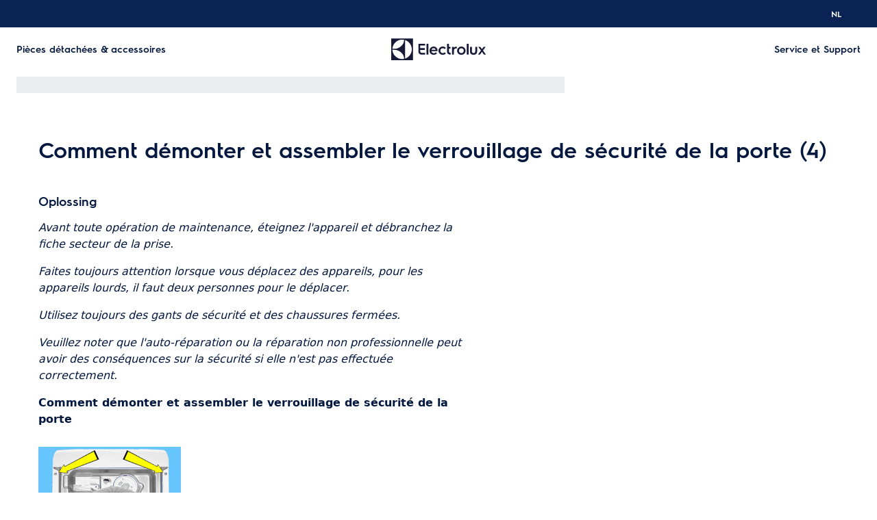

--- FILE ---
content_type: text/html; charset=utf-8
request_url: https://support.electrolux.be/support-articles/article/comment-demonter-et-assembler-le-verrouillage-de-securite-de-la-porte-4?locale=nl-BE
body_size: 40266
content:
<!DOCTYPE html><html lang="nl-BE"><head><meta charSet="utf-8"/><meta name="viewport" content="width=device-width, initial-scale=1"/><link rel="preload" as="image" href="/support-articles/assets/electrolux/footer-logo.svg"/><link rel="stylesheet" href="/support-articles/_next/static/css/f88076c28bb36ba4.css" data-precedence="next"/><link rel="preload" as="script" fetchPriority="low" href="/support-articles/_next/static/chunks/webpack-27865920e58797ce.js"/><script src="/support-articles/_next/static/chunks/bf6a786c-a7693e0ca5543e8a.js" async=""></script><script src="/support-articles/_next/static/chunks/831-a3d639f990d9b124.js" async=""></script><script src="/support-articles/_next/static/chunks/main-app-c447aa0a53e44f3b.js" async=""></script><script src="/support-articles/_next/static/chunks/2062-254db6ddd7128261.js" async=""></script><script src="/support-articles/_next/static/chunks/1025-09727ca8c6a13f6d.js" async=""></script><script src="/support-articles/_next/static/chunks/app/(main)/article/%5Bslug%5D/error-9a5f1b0a383dab88.js" async=""></script><script src="/support-articles/_next/static/chunks/app/global-error-92b7d01b2e44fbeb.js" async=""></script><script src="/support-articles/_next/static/chunks/6720-e309b096a2f9c6a5.js" async=""></script><script src="/support-articles/_next/static/chunks/7242-a74f37dae9a4100b.js" async=""></script><script src="/support-articles/_next/static/chunks/8003-16d10768e962ddb4.js" async=""></script><script src="/support-articles/_next/static/chunks/2972-3353a5880e2f8d8b.js" async=""></script><script src="/support-articles/_next/static/chunks/8213-e81119a24f41566d.js" async=""></script><script src="/support-articles/_next/static/chunks/8439-a72657937bd0c1bc.js" async=""></script><script src="/support-articles/_next/static/chunks/381-171afbdb9df6f0e3.js" async=""></script><script src="/support-articles/_next/static/chunks/7475-60976c9b6989b870.js" async=""></script><script src="/support-articles/_next/static/chunks/app/(main)/article/%5Bslug%5D/page-c42eedc18924928d.js" async=""></script><script src="/support-articles/_next/static/chunks/2191-a1e224eeeedf118f.js" async=""></script><script src="/support-articles/_next/static/chunks/app/layout-2500c02d0dae43cb.js" async=""></script><script src="/support-articles/_next/static/chunks/app/(main)/layout-b9f07b2cbc9cfd92.js" async=""></script><link rel="preload" href="https://www.googletagmanager.com/gtm.js?id=GTM-T2MQ9T" as="script"/><title>Comment démonter et assembler le verrouillage de sécurité de la porte (4) | Electrolux</title><meta name="description" content="Avant toute opération de maintenance, éteignez l&#x27;appareil et débranchez la fiche secteur de la prise.

Faites toujours attention lorsque vous déplacez..."/><meta name="robots" content="index, follow"/><link rel="canonical" href="https://support.electrolux.be/support-articles/article/comment-demonter-et-assembler-le-verrouillage-de-securite-de-la-porte-4"/><link rel="alternate" hrefLang="bg-BG" href="https://support.electrolux.bg/support-articles/article/kak-da-razglobyavate-i-sglobyavate-blokirovkata-na-vratata-4"/><link rel="alternate" hrefLang="hr-HR" href="https://support.electrolux.hr/support-articles/article/kako-rastaviti-i-sastaviti-sigurnosnu-blokadu-vrata-4"/><link rel="alternate" hrefLang="cs-CZ" href="https://support.electrolux.cz/support-articles/article/jak-demontovat-a-namontovat-bezpecnostni-blokovani-dveri-4"/><link rel="alternate" hrefLang="da-DK" href="https://support.electrolux.dk/support-articles/article/sadan-adskilles-og-samles-dorens-sikkerhedslas-4"/><link rel="alternate" hrefLang="nl-NL" href="https://support.electrolux.nl/support-articles/article/demontage-en-montage-van-de-veiligheidsvergrendeling-van-de-deur-4"/><link rel="alternate" hrefLang="nl-BE" href="https://support.electrolux.be/support-articles/article/demontage-en-montage-van-de-veiligheidsvergrendeling-van-de-deur-4"/><link rel="alternate" hrefLang="en-IE" href="https://support.electrolux.ie/support-articles/article/how-to-disassemble-and-assemble-the-door-safety-interlock-4"/><link rel="alternate" hrefLang="en-GB" href="https://support.electrolux.co.uk/support-articles/article/how-to-disassemble-and-assemble-the-door-safety-interlock-4"/><link rel="alternate" hrefLang="et-EE" href="https://support.electrolux.ee/support-articles/article/ukse-turvalukustuse-demonteerimine-ja-kokkupanek-4"/><link rel="alternate" hrefLang="fi-FI" href="https://support.electrolux.fi/support-articles/article/ovien-turvalukituksen-purkaminen-ja-kokoaminen-4"/><link rel="alternate" hrefLang="fr-FR" href="https://support.electrolux.fr/support-articles/article/comment-demonter-et-assembler-le-verrouillage-de-securite-de-la-porte-4"/><link rel="alternate" hrefLang="fr-BE" href="https://support.electrolux.be/support-articles/article/comment-demonter-et-assembler-le-verrouillage-de-securite-de-la-porte-4?locale=fr-BE"/><link rel="alternate" hrefLang="fr-CH" href="https://support.electrolux.ch/support-articles/article/comment-demonter-et-assembler-le-verrouillage-de-securite-de-la-porte-4?locale=fr-CH"/><link rel="alternate" hrefLang="fr-LU" href="https://support.electrolux.lu/support-articles/article/comment-demonter-et-assembler-le-verrouillage-de-securite-de-la-porte-4"/><link rel="alternate" hrefLang="de-DE" href="https://support.electrolux.de/support-articles/article/demontage-und-montage-der-tursicherheitsverriegelung-4"/><link rel="alternate" hrefLang="de-AT" href="https://support.electrolux.at/support-articles/article/demontage-und-montage-der-tursicherheitsverriegelung-4"/><link rel="alternate" hrefLang="de-CH" href="https://support.electrolux.ch/support-articles/article/demontage-und-montage-der-tuersicherheitsverriegelung-4"/><link rel="alternate" hrefLang="el-GR" href="https://support.electrolux.gr/support-articles/article/pos-na-aposunarmologesete-kai-na-sunarmologesete-to-kleidoma-asphaleias-portas-4"/><link rel="alternate" hrefLang="hu-HU" href="https://support.electrolux.hu/support-articles/article/az-ajto-biztonsagi-reteszelojenek-szetszerelese-es-osszeszerelese-4"/><link rel="alternate" hrefLang="it-IT" href="https://support.electrolux.it/support-articles/article/come-smontare-e-montare-linterblocco-di-sicurezza-della-porta-4"/><link rel="alternate" hrefLang="it-CH" href="https://support.electrolux.ch/support-articles/article/come-smontare-e-montare-l-interblocco-di-sicurezza-della-porta-4?locale=it-CH"/><link rel="alternate" hrefLang="lv-LV" href="https://support.electrolux.lv/support-articles/article/ka-demontet-un-salikt-durvju-drosibas-bloketaju-4"/><link rel="alternate" hrefLang="lt-LT" href="https://support.electrolux.lt/support-articles/article/kaip-isardyti-ir-surinkti-apsaugine-duru-uzrakta-4"/><link rel="alternate" hrefLang="nb-NO" href="https://support.electrolux.no/support-articles/article/hvordan-demontere-og-montere-dorens-sikkerhetslas-4"/><link rel="alternate" hrefLang="pl-PL" href="https://support.electrolux.pl/support-articles/article/jak-zdemontowac-i-zamontowac-blokade-bezpieczenstwa-drzwi-4"/><link rel="alternate" hrefLang="pt-PT" href="https://support.electrolux.pt/support-articles/article/como-desmontar-e-montar-o-bloqueio-de-seguranca-da-porta-4"/><link rel="alternate" hrefLang="ro-RO" href="https://support.electrolux.ro/support-articles/article/cum-se-demonteaza-si-se-monteaza-dispozitivul-de-blocare-a-sigurantei-usii-4"/><link rel="alternate" hrefLang="ru-UA" href="https://support.electrolux.ua/support-articles/article/kak-razobrat-i-sobrat-blokirator-bezopasnosti-dveri-4?locale=ru-UA"/><link rel="alternate" hrefLang="sr-RS" href="https://support.electrolux.rs/support-articles/article/kako-rastaviti-i-sastaviti-sigurnosnu-blokadu-vrata-4"/><link rel="alternate" hrefLang="sk-SK" href="https://support.electrolux.sk/support-articles/article/ako-demontovat-a-namontovat-bezpecnostne-blokovanie-dveri-4"/><link rel="alternate" hrefLang="sl-SI" href="https://support.electrolux.si/support-articles/article/kako-razstaviti-in-sestaviti-varnostno-zaporo-vrat-4"/><link rel="alternate" hrefLang="es-ES" href="https://support.electrolux.es/support-articles/article/como-desmontar-y-montar-el-enclavamiento-de-seguridad-de-la-puerta-4"/><link rel="alternate" hrefLang="sv-SE" href="https://support.electrolux.se/support-articles/article/hur-man-demonterar-och-monterar-dorrens-sakerhetssparr-4"/><link rel="alternate" hrefLang="tr-TR" href="https://support.electrolux.com.tr/support-articles/article/kapi-guvenlik-kilidi-nasil-sokulur-ve-monte-edilir-4"/><link rel="alternate" hrefLang="uk-UA" href="https://support.electrolux.ua/support-articles/article/yak-rozibrati-ta-zibrati-blokuvannya-dverey-4"/><meta property="og:title" content="Comment démonter et assembler le verrouillage de sécurité de la porte (4) | Electrolux"/><meta property="og:description" content="Avant toute opération de maintenance, éteignez l&#x27;appareil et débranchez la fiche secteur de la prise.

Faites toujours attention lorsque vous déplacez..."/><meta property="og:locale" content="nl-BE"/><meta property="og:image" content="https://support.electrolux.be/support-articles/images/startpage/support-electrolux.avif"/><meta property="og:type" content="article"/><meta name="twitter:card" content="summary_large_image"/><meta name="twitter:title" content="Comment démonter et assembler le verrouillage de sécurité de la porte (4) | Electrolux"/><meta name="twitter:description" content="Avant toute opération de maintenance, éteignez l&#x27;appareil et débranchez la fiche secteur de la prise.

Faites toujours attention lorsque vous déplacez..."/><meta name="twitter:image" content="https://support.electrolux.be/support-articles/images/startpage/support-electrolux.avif"/><link rel="icon" href="/support-articles/assets/electrolux/favicon.ico" type="image/x-icon"/><style>/**
 * Do not edit directly, this file was auto-generated.
 */

:root {
  --sds-font-family-default: 'Electrolux Sans', 'Electrolux Sans Fallback', Arial, sans-serif;
  --sds-font-weight-subtle: 300;
  --sds-font-weight-default: 400;
  --sds-font-weight-emphasis: 600;
  --sds-font-line-height-default: 1.5;
  --sds-font-line-height-s: 1.1;
  --sds-font-line-height-m: 1.2;
  --sds-font-line-height-l: 1.5;
  --sds-font-line-height-display-xs: 35px; /* 110% */
  --sds-font-line-height-display-s: 44px; /* 110% */
  --sds-font-line-height-display-m: 53px; /* 110% */
  --sds-font-line-height-display-l: 70px; /* 110% */
  --sds-font-line-height-preamble-s: 30px; /* 150% */
  --sds-font-line-height-preamble-m: 36px; /* 150% */
  --sds-font-line-height-heading-xs: 19px; /* 120% */
  --sds-font-line-height-heading-s: 22px; /* 120% */
  --sds-font-line-height-heading-m: 24px; /* 120% */
  --sds-font-line-height-heading-l: 29px; /* 120% */
  --sds-font-line-height-subheading-xs: 18px; /* 150% */
  --sds-font-line-height-subheading-s: 21px; /* 150% */
  --sds-font-line-height-subheading-m: 24px; /* 150% */
  --sds-font-line-height-subheading-l: 27px; /* 150% */
  --sds-font-line-height-body-xs: 18px; /* 150% */
  --sds-font-line-height-body-s: 21px; /* 150% */
  --sds-font-line-height-body-m: 24px; /* 150% */
  --sds-font-line-height-body-l: 27px; /* 150% */
  --sds-font-line-height-label-xs: 14px; /* 120% */
  --sds-font-line-height-label-s: 17px; /* 120% */
  --sds-font-line-height-label-m: 19px; /* 120% */
  --sds-font-line-height-label-l: 21px; /* 120% */
  --sds-font-display-xs:
    600 32px/35px 'Electrolux Sans', 'Electrolux Sans Fallback', Arial, sans-serif; /* Used for large page titles and sections. */
  --sds-font-display-s:
    600 40px/44px 'Electrolux Sans', 'Electrolux Sans Fallback', Arial, sans-serif; /* Used for large page titles and sections. */
  --sds-font-display-m:
    600 48px/53px 'Electrolux Sans', 'Electrolux Sans Fallback', Arial, sans-serif; /* Used for large page titles and sections. */
  --sds-font-display-l:
    600 64px/70px 'Electrolux Sans', 'Electrolux Sans Fallback', Arial, sans-serif; /* Used for large page titles and sections. */
  --sds-font-preamble-s:
    400 20px/30px 'Electrolux Sans', 'Electrolux Sans Fallback', Arial, sans-serif; /* Used for high emphasis intro paragraphs, paired with display font styles. */
  --sds-font-preamble-m:
    400 24px/36px 'Electrolux Sans', 'Electrolux Sans Fallback', Arial, sans-serif; /* Used for high emphasis intro paragraphs, paired with display font styles. */
  --sds-font-heading-xs:
    600 16px/19px 'Electrolux Sans', 'Electrolux Sans Fallback', Arial, sans-serif; /* Used for default titles paired with paragraphs or inside components. */
  --sds-font-heading-s:
    600 18px/22px 'Electrolux Sans', 'Electrolux Sans Fallback', Arial, sans-serif; /* Used for default titles paired with paragraphs or inside components. */
  --sds-font-heading-m:
    600 20px/24px 'Electrolux Sans', 'Electrolux Sans Fallback', Arial, sans-serif; /* Used for default titles paired with paragraphs or inside components. */
  --sds-font-heading-l:
    600 24px/29px 'Electrolux Sans', 'Electrolux Sans Fallback', Arial, sans-serif; /* Used for default titles paired with paragraphs or inside components. */
  --sds-font-subheading-xs:
    600 12px/18px 'Electrolux Sans', 'Electrolux Sans Fallback', Arial, sans-serif; /* Used to create more hierarchy within layouts when needed. */
  --sds-font-subheading-s:
    600 14px/21px 'Electrolux Sans', 'Electrolux Sans Fallback', Arial, sans-serif; /* Used to create more hierarchy within layouts when needed. */
  --sds-font-subheading-m:
    600 16px/24px 'Electrolux Sans', 'Electrolux Sans Fallback', Arial, sans-serif; /* Used to create more hierarchy within layouts when needed. */
  --sds-font-subheading-l:
    600 18px/27px 'Electrolux Sans', 'Electrolux Sans Fallback', Arial, sans-serif; /* Used to create more hierarchy within layouts when needed. */
  --sds-font-body-xs:
    400 12px/18px 'Electrolux Sans', 'Electrolux Sans Fallback', Arial, sans-serif; /* Used for main text content in a layout. */
  --sds-font-body-s:
    400 14px/21px 'Electrolux Sans', 'Electrolux Sans Fallback', Arial, sans-serif; /* Used for main text content in a layout. */
  --sds-font-body-m:
    400 16px/24px 'Electrolux Sans', 'Electrolux Sans Fallback', Arial, sans-serif; /* Used for main text content in a layout. */
  --sds-font-body-l:
    400 18px/27px 'Electrolux Sans', 'Electrolux Sans Fallback', Arial, sans-serif; /* Used for main text content in a layout. */
  --sds-font-body-emphasis-xs:
    600 12px/18px 'Electrolux Sans', 'Electrolux Sans Fallback', Arial, sans-serif; /* Emphasis: used for highlighting words or sentences in a main text content. */
  --sds-font-body-emphasis-s:
    600 14px/21px 'Electrolux Sans', 'Electrolux Sans Fallback', Arial, sans-serif; /* Emphasis: used for highlighting words or sentences in a main text content. */
  --sds-font-body-emphasis-m:
    600 16px/24px 'Electrolux Sans', 'Electrolux Sans Fallback', Arial, sans-serif; /* Emphasis: used for highlighting words or sentences in a main text content. */
  --sds-font-body-emphasis-l:
    600 18px/27px 'Electrolux Sans', 'Electrolux Sans Fallback', Arial, sans-serif; /* Emphasis: used for highlighting words or sentences in a main text content. */
  --sds-font-link-xs:
    400 12px/18px 'Electrolux Sans', 'Electrolux Sans Fallback', Arial, sans-serif; /* Used for text links. */
  --sds-font-link-s:
    400 14px/21px 'Electrolux Sans', 'Electrolux Sans Fallback', Arial, sans-serif; /* Used for text links. */
  --sds-font-link-m:
    400 16px/24px 'Electrolux Sans', 'Electrolux Sans Fallback', Arial, sans-serif; /* Used for text links. */
  --sds-font-link-l:
    400 18px/27px 'Electrolux Sans', 'Electrolux Sans Fallback', Arial, sans-serif; /* Used for text links. */
  --sds-font-link-emphasis-xs:
    600 12px/18px 'Electrolux Sans', 'Electrolux Sans Fallback', Arial, sans-serif; /* Emphasis: used when a link is part of a sentence that is highlighted. */
  --sds-font-link-emphasis-s:
    600 14px/21px 'Electrolux Sans', 'Electrolux Sans Fallback', Arial, sans-serif; /* Emphasis: used when a link is part of a sentence that is highlighted. */
  --sds-font-link-emphasis-m:
    600 16px/24px 'Electrolux Sans', 'Electrolux Sans Fallback', Arial, sans-serif; /* Emphasis: used when a link is part of a sentence that is highlighted. */
  --sds-font-link-emphasis-l:
    600 18px/27px 'Electrolux Sans', 'Electrolux Sans Fallback', Arial, sans-serif; /* Emphasis: used when a link is part of a sentence that is highlighted. */
  --sds-font-label-xs:
    400 12px/14px 'Electrolux Sans', 'Electrolux Sans Fallback', Arial, sans-serif; /* Used for interactive items such as buttons, tabs, chips or menu list items. */
  --sds-font-label-s:
    400 14px/17px 'Electrolux Sans', 'Electrolux Sans Fallback', Arial, sans-serif; /* Used for interactive items such as buttons, tabs, chips or menu list items. */
  --sds-font-label-m:
    400 16px/19px 'Electrolux Sans', 'Electrolux Sans Fallback', Arial, sans-serif; /* Used for interactive items such as buttons, tabs, chips or menu list items. */
  --sds-font-label-l:
    400 18px/21px 'Electrolux Sans', 'Electrolux Sans Fallback', Arial, sans-serif; /* Used for interactive items such as buttons, tabs, chips or menu list items. */
  --sds-font-label-emphasis-xs:
    600 12px/14px 'Electrolux Sans', 'Electrolux Sans Fallback', Arial, sans-serif; /* Emphasis: used for interactive items such as buttons, tabs, chips or menu list items that needs emphasis. */
  --sds-font-label-emphasis-s:
    600 14px/17px 'Electrolux Sans', 'Electrolux Sans Fallback', Arial, sans-serif; /* Emphasis: used for interactive items such as buttons, tabs, chips or menu list items that needs emphasis. */
  --sds-font-label-emphasis-m:
    600 16px/19px 'Electrolux Sans', 'Electrolux Sans Fallback', Arial, sans-serif; /* Emphasis: used for interactive items such as buttons, tabs, chips or menu list items that needs emphasis. */
  --sds-font-label-emphasis-l:
    600 18px/21px 'Electrolux Sans', 'Electrolux Sans Fallback', Arial, sans-serif; /* Emphasis: used for interactive items such as buttons, tabs, chips or menu list items that needs emphasis. */
  --sds-font-font-size-display-xs: 32px;
  --sds-font-font-size-display-s: 40px;
  --sds-font-font-size-display-m: 48px;
  --sds-font-font-size-display-l: 64px;
  --sds-font-font-size-preamble-s: 20px;
  --sds-font-font-size-preamble-m: 24px;
  --sds-font-font-size-heading-xs: 16px;
  --sds-font-font-size-heading-s: 18px;
  --sds-font-font-size-heading-m: 20px;
  --sds-font-font-size-heading-l: 24px;
  --sds-font-font-size-subheading-xs: 12px;
  --sds-font-font-size-subheading-s: 14px;
  --sds-font-font-size-subheading-m: 16px;
  --sds-font-font-size-subheading-l: 18px;
  --sds-font-font-size-body-xs: 12px;
  --sds-font-font-size-body-s: 14px;
  --sds-font-font-size-body-m: 16px;
  --sds-font-font-size-body-l: 18px;
  --sds-color-background: #ffffff; /* Background color is reserved for the main background of each page. */
  --sds-color-on-background-100: #03183f; /* OnBackground colors are used for elements like texts, icons, shapes, dividers, or strokes that sit on top of the background color. */
  --sds-color-on-background-200: #233a64;
  --sds-color-on-background-300: #596b86;
  --sds-color-on-background-400: #c3cdd4;
  --sds-color-on-background-500: #e1e8eb;
  --sds-color-surface-100: #ffffff; /* Surface colors are used for sections, main areas, and components background such as panels, cards, modals and so on. */
  --sds-color-surface-200: #f6f6f6;
  --sds-color-surface-300: #ffffff;
  --sds-color-surface-400: #f6f6f6;
  --sds-color-surface-500: #ffffff;
  --sds-color-on-surface-100: #03183f; /* OnBackground colors are used for elements like texts, icons, shapes, dividers, or strokes that sit on top of the background color. */
  --sds-color-on-surface-200: #233a64;
  --sds-color-on-surface-300: #596b86;
  --sds-color-on-surface-400: #c3cdd4;
  --sds-color-on-surface-500: #e1e8eb;
  --sds-color-container-100: #0a2354; /* Container colors are used for buttons as well as other small interactive elements such as form controls or list items. */
  --sds-color-container-200: #6a6a6a;
  --sds-color-container-300: #e8e8e8;
  --sds-color-container-400: #f6f6f6;
  --sds-color-container-500: #ffffff;
  --sds-color-on-container-100: #03183f; /* OnContainer colors are used for elements like texts, icons, shapes, dividers, or strokes that sit on top of container colors. */
  --sds-color-on-container-200: #3d5275;
  --sds-color-on-container-300: #8393a3;
  --sds-color-on-container-400: #e1e8eb;
  --sds-color-on-container-500: #ffffff;
  --sds-color-primary-100: #0a2354; /* Primary colors are used for headers, footers and other elements that contribute to create the overall UI shell, as well as emphasis buttons and other interactive elements such as form controls or interactive states. Primary can also be used for specific sections or components – and elements like icons, small pictograms, and illustrations within them. */
  --sds-color-primary-200: #3d5275;
  --sds-color-primary-300: #c3cdd4;
  --sds-color-primary-400: #e1e8eb;
  --sds-color-primary-500: #ffffff;
  --sds-color-on-primary-100: #0a2354; /* OnPrimary colors are used for elements like texts, icons, shapes, dividers, or strokes that sit on top of primary colors. */
  --sds-color-on-primary-200: #233a64;
  --sds-color-on-primary-300: #3d5275;
  --sds-color-on-primary-400: #b1bcc6;
  --sds-color-on-primary-500: #ffffff;
  --sds-color-secondary-100: #594141; /* Secondary colors are used as a complement to primary colors. They are used mainly for specific sections, or components – and elements like icons, small pictograms, and illustrations within them – as well as contextual emphasis buttons. */
  --sds-color-secondary-200: #7d6464;
  --sds-color-secondary-300: #c6b7b7;
  --sds-color-secondary-400: #e0d8d8;
  --sds-color-secondary-500: #ffffff;
  --sds-color-on-secondary-100: #412a2a; /* OnSecondary colors are used for elements like texts, icons, shapes, dividers, or strokes that sit on top of secondary colors. */
  --sds-color-on-secondary-200: #4c3535;
  --sds-color-on-secondary-300: #715858;
  --sds-color-on-secondary-400: #c6b7b7;
  --sds-color-on-secondary-500: #ffffff;
  --sds-color-tertiary-100: #684e14; /* Tertiary colors are used for specific sections and components – and elements like icons, small pictograms, and illustrations within them – with a higher focus than primary or secondary colors. They can also be used for contextual emphasis button. */
  --sds-color-tertiary-200: #87641a;
  --sds-color-tertiary-300: #d7b779;
  --sds-color-tertiary-400: #ead8b7;
  --sds-color-tertiary-500: #ffffff;
  --sds-color-on-tertiary-100: #3d2d0c; /* OnTertiary colors are used for elements like texts, icons, shapes, dividers, or strokes that sit on top of tertiary colors. */
  --sds-color-on-tertiary-200: #4b380e;
  --sds-color-on-tertiary-300: #785917;
  --sds-color-on-tertiary-400: #d7b779;
  --sds-color-on-tertiary-500: #ffffff;
  --sds-color-info-100: #2e58ba; /* Info colors are used to highlight important but not critical information that doesn’t necessary require an immediate action. They can be used in the form of buttons, banners, messages, badges, or other indicators such as progress bars. */
  --sds-color-info-200: #7390d1;
  --sds-color-info-300: #d0daf0;
  --sds-color-info-400: #e2e8f5;
  --sds-color-info-500: #f3f5fb;
  --sds-color-on-info-100: #1c4ab4; /* OnInfo colors are used for elements like texts, icons, shapes, dividers, or strokes that sit on top of info colors. */
  --sds-color-on-info-200: #2e58ba;
  --sds-color-on-info-300: #3f66c0;
  --sds-color-on-info-400: #d0daf0;
  --sds-color-on-info-500: #ffffff;
  --sds-color-success-100: #107a35; /* Success colors are used to indicates something positive, like the success of a user action. They can be used in the form of buttons, banners, messages, prompts, or badges. */
  --sds-color-success-200: #17a749;
  --sds-color-success-300: #b9e4c8;
  --sds-color-success-400: #d1eedb;
  --sds-color-success-500: #edf8f1;
  --sds-color-on-success-100: #0e6c2f; /* OnSuccess colors are used for elements like texts, icons, shapes, dividers, or strokes that sit on top of success colors. */
  --sds-color-on-success-200: #107a35;
  --sds-color-on-success-300: #17a749;
  --sds-color-on-success-400: #d1eedb;
  --sds-color-on-success-500: #ffffff;
  --sds-color-danger-100: #c92c25; /* Danger colors are used to warn the user about critical information that requires an immediate action, to display errors, or to warn about the destructive consequences of a specific action, such as deleting an account. They can be used in the form of buttons, banners, messages, prompts, alerts, or badges. */
  --sds-color-danger-200: #fd574f;
  --sds-color-danger-300: #ffcdcb;
  --sds-color-danger-400: #ffe0de;
  --sds-color-danger-500: #fff3f2;
  --sds-color-on-danger-100: #b32820; /* OnDanger colors are used for elements like texts, icons, shapes, dividers, or strokes that sit on top of danger colors. */
  --sds-color-on-danger-200: #c92c25;
  --sds-color-on-danger-300: #fd574f;
  --sds-color-on-danger-400: #ffe0de;
  --sds-color-on-danger-500: #ffffff;
  --sds-color-caution-100: #f4c703; /* Caution colors are used to warn the user about relevant and potentially critical information or about the consequences of a specific action, e.g. leaving a flow before completing it. They can be used in the form of buttons, banners, messages, prompts, alerts, or badges. */
  --sds-color-caution-200: #ffd726;
  --sds-color-caution-300: #ffe883;
  --sds-color-caution-400: #fff7d6;
  --sds-color-caution-500: #fffbea;
  --sds-color-on-caution-100: #000000; /* OnCaution colors are used for elements like texts, icons, shapes, dividers, or strokes that sit on top of information colors. */
  --sds-color-on-caution-200: #715c01;
  --sds-color-on-caution-300: #ae8e02;
  --sds-color-on-caution-400: #715c01;
  --sds-color-on-caution-500: #000000;
  --sds-color-vis-decorative-100: #484555; /* Decorative colors are used in contexts where more color is needed and primary, secondary, or tertiary are not enough. They are used only for specific sections – and elements like icons, small pictograms, and illustrations within them – as well as contextual emphasis buttons. */
  --sds-color-vis-decorative-200: #6c6779;
  --sds-color-vis-decorative-300: #beb9c7;
  --sds-color-vis-decorative-400: #dbd8df;
  --sds-color-vis-decorative-500: #ffffff;
  --sds-color-vis-on-decorative-100: #312e3c; /* OnDecorative colors are used for elements like texts, icons, shapes, dividers, or strokes that sit on top of decorative colors. */
  --sds-color-vis-on-decorative-200: #3c3948;
  --sds-color-vis-on-decorative-300: #605b6d;
  --sds-color-vis-on-decorative-400: #beb9c7;
  --sds-color-vis-on-decorative-500: #ffffff;
  --sds-color-vis-eco-100: #404a3b; /* Eco colors are used in all the context where the brand needs to express the concept of sustainability, e.g. an eco line of products or a part of a marketing campaign describing recycling and re-usability. They are used mainly for specific sections – and elements like icons, small pictograms, and illustrations within them – as well as contextual emphasis buttons. */
  --sds-color-vis-eco-200: #606e5b;
  --sds-color-vis-eco-300: #b5bdb2;
  --sds-color-vis-eco-400: #d7dad5;
  --sds-color-vis-eco-500: #ffffff;
  --sds-color-vis-on-eco-100: #2b3227; /* OnEco colors are used for elements like texts, icons, shapes, dividers, or strokes that sit on top of eco colors. */
  --sds-color-vis-on-eco-200: #353d30;
  --sds-color-vis-on-eco-300: #556150;
  --sds-color-vis-on-eco-400: #b5bdb2;
  --sds-color-vis-on-eco-500: #ffffff;
  --sds-color-vis-gradient-100: linear-gradient(
    180deg,
    rgba(0, 0, 0, 0%) 50%,
    rgba(0, 0, 0, 80%) 100%
  ); /* Gradients colors are applied to surfaces that separate images from a texts paced on top of them, in order to increase the readability and make the information accessible. */
  --sds-color-vis-gradient-200: linear-gradient(
    180deg,
    rgba(0, 0, 0, 0%) 0%,
    rgba(0, 0, 0, 50%) 50%,
    rgba(0, 0, 0, 70%) 100%
  );
  --sds-color-vis-gradient-stops-100: rgba(0, 0, 0, 80%);
  --sds-color-vis-gradient-stops-200: rgba(0, 0, 0, 70%);
  --sds-color-vis-gradient-stops-300: rgba(0, 0, 0, 50%);
  --sds-color-vis-gradient-stops-transparent: rgba(0, 0, 0, 0%);
  --sds-color-vis-on-gradient-100: #ffffff; /* OnGradient colors are used for texts or other elements placed on top of images. */
  --sds-color-vis-promotion-deal-100: #ffe0de;
  --sds-color-vis-promotion-deal-500: #c92c25;
  --sds-color-vis-promotion-on-deal-100: #ffffff;
  --sds-color-vis-promotion-on-deal-500: #b32820;
  --sds-color-vis-promotion-blackmonth-100: #000000;
  --sds-color-vis-promotion-on-blackmonth-500: #ffffff;
  --sds-color-vis-rating-100: #b88923;
  --sds-color-vis-rating-200: #cca556;
  --sds-opacity-container-100: 30%;
  --sds-opacity-container-200: 40%;
  --sds-opacity-container-300: 50%;
  --sds-opacity-container-400: 70%;
  --sds-opacity-container-500: 85%;
  --sds-opacity-container-none: 0%;
  --sds-radius-none: 0;
  --sds-radius-xs: 4px;
  --sds-radius-s: 8px;
  --sds-radius-m: 16px;
  --sds-radius-l: 24px;
  --sds-radius-xl: 40px;
  --sds-drop-shadow-default-s: 0 0 10px 0 rgba(0, 0, 0, 10%); /* Used for elements positioned at the lowest level within the elevation model (e.g. sticky panels) When translating the design to a dark theme, "default" shadows translate darker than the "subtle" ones. */
  --sds-drop-shadow-default-m: 0 0 20px 0 rgba(0, 0, 0, 10%); /* Used for elements positioned at the middle level within the elevation model (e.g. product cards) When translating the design to a dark theme, "default" shadows translate darker than the "subtle" ones. */
  --sds-drop-shadow-default-l: 0 0 50px 0 rgba(0, 0, 0, 15%); /* Used for elements positioned at the highest level within the elevation model (e.g. toasts) When translating the design to a dark theme, "default" shadows translate darker than the "subtle" ones. */
  --sds-drop-shadow-subtle-s: 0 0 10px 0 rgba(0, 0, 0, 10%); /* Used for elements positioned at the lowest level within the elevation model (e.g. sticky panels) When translating the design to a dark theme, “subtle” shadows translate softer than the “default” ones. */
  --sds-drop-shadow-subtle-m: 0 0 20px 0 rgba(0, 0, 0, 10%); /* Used for elements positioned at the middle level within the elevation model (e.g. product cards) When translating the design to a dark theme, “subtle” shadows translate softer than the “default” ones. */
  --sds-drop-shadow-subtle-l: 0 0 50px 0 rgba(0, 0, 0, 15%); /* Used for elements positioned at the highest level within the elevation model (e.g. toasts) When translating the design to a dark theme, “subtle” shadows translate softer than the “default” ones. */
  --sds-stroke-width-none: 0;
  --sds-stroke-width-s: 1px;
  --sds-stroke-width-m: 2px;
  --sds-stroke-width-l: 3px;
  --sds-space-stack-none: 0;
  --sds-space-stack-xxxs: 1px;
  --sds-space-stack-xxs: 4px;
  --sds-space-stack-xs: 8px;
  --sds-space-stack-s: 16px;
  --sds-space-stack-m: 24px;
  --sds-space-stack-l: 32px;
  --sds-space-stack-xl: 40px;
  --sds-space-stack-xxl: 48px;
  --sds-space-stack-xxxl: 64px;
  --sds-space-inline-none: 0;
  --sds-space-inline-xxxs: 1px;
  --sds-space-inline-xxs: 4px;
  --sds-space-inline-xs: 8px;
  --sds-space-inline-s: 16px;
  --sds-space-inline-m: 24px;
  --sds-space-inline-l: 32px;
  --sds-space-inline-xl: 40px;
  --sds-space-inline-xxl: 48px;
  --sds-space-inline-xxxl: 64px;
  --sds-space-inset-none: 0;
  --sds-space-inset-xxxs: 4px;
  --sds-space-inset-xxs: 8px;
  --sds-space-inset-xs: 16px;
  --sds-space-inset-s: 24px;
  --sds-space-inset-m: 32px;
  --sds-space-inset-l: 40px;
  --sds-space-inset-xl: 48px;
  --sds-space-inset-xxl: 64px;
  --sds-space-inset-xxxl: 96px;
  --sds-brand-name: Electrolux;
  --sds-wrapper-primary-color-subtle: #e1e8eb;
  --sds-wrapper-primary-color-on-subtle: #0a2354;
  --sds-component-blur-container-100: 5px;
  --sds-component-blur-container-200: 20px;
  --sds-component-blur-container-300: 50px;
  --sds-component-icon-size-xxs: 12px;
  --sds-component-icon-size-xs: 16px;
  --sds-component-icon-size-s: 20px;
  --sds-component-icon-size-m: 24px;
  --sds-component-icon-size-l: 28px;
  --sds-component-icon-size-xl: 32px;
  --sds-component-icon-size-xxl: 40px;
  --sds-component-focus-outline-border-normal: 1px solid #000000;
  --sds-component-focus-outline-border-inverted: 1px solid #ffffff;
  --sds-component-focus-outline-border-inset: 4px;
  --sds-component-price-font-size-xs: 14px;
  --sds-component-price-font-size-s: 16px;
  --sds-component-price-font-size-m: 18px;
  --sds-component-price-font-size-l: 24px;
  --sds-component-price-font-emphasis-xs:
    600 14px/17px 'Electrolux Sans', 'Electrolux Sans Fallback', Arial, sans-serif;
  --sds-component-price-font-emphasis-s:
    600 16px/19px 'Electrolux Sans', 'Electrolux Sans Fallback', Arial, sans-serif;
  --sds-component-price-font-emphasis-m:
    600 18px/22px 'Electrolux Sans', 'Electrolux Sans Fallback', Arial, sans-serif;
  --sds-component-price-font-emphasis-l:
    600 24px/29px 'Electrolux Sans', 'Electrolux Sans Fallback', Arial, sans-serif;
  --sds-component-price-font-muted-xs:
    400 14px/17px 'Electrolux Sans', 'Electrolux Sans Fallback', Arial, sans-serif;
  --sds-component-price-font-muted-s:
    400 16px/19px 'Electrolux Sans', 'Electrolux Sans Fallback', Arial, sans-serif;
  --sds-component-price-font-muted-m:
    400 18px/22px 'Electrolux Sans', 'Electrolux Sans Fallback', Arial, sans-serif;
  --sds-component-price-font-muted-l:
    400 24px/29px 'Electrolux Sans', 'Electrolux Sans Fallback', Arial, sans-serif;
  --sds-component-color-none: rgba(0, 0, 0, 0%);
  --sds-component-color-focus-outline: #8dc0ee; /* Used only for focus:state outlines. */
  --sds-component-pictogram-size-xxxs: 32px;
  --sds-component-pictogram-size-xxs: 40px;
  --sds-component-pictogram-size-xs: 48px;
  --sds-component-pictogram-size-s: 56px;
  --sds-component-pictogram-size-m: 64px;
  --sds-component-pictogram-size-l: 80px;
  --sds-component-badge-font-xs:
    600 10px/1.1 'Readex Pro', Arial, sans-serif; /* Used for digits within a notification badge */
  --sds-form-control-border-normal: 1px solid rgba(3, 24, 63, 60%);
  --sds-form-control-border-hover: 1px solid #03183f;
  --sds-form-control-border-focus: 1px solid #03183f;
  --sds-form-control-border-error: 1px solid #c92c25;
  --sds-form-control-border-color-normal: rgba(3, 24, 63, 60%);
  --sds-form-control-border-color-hover: #03183f;
  --sds-form-control-border-color-focus: #03183f;
  --sds-form-control-border-color-error: #c92c25;
  --sds-form-control-radius-l: 8px;
  --sds-form-control-radius-s: 4px;
  --sds-form-control-button-height-l: 56px; /* Used to adapt buttons to the size of the input fields */
  --sds-form-control-button-height-s: 48px; /* Used to adapt buttons to the size of the input fields */
  --sds-form-control-opacity-disabled: 40%;
  --sds-form-control-color-normal: rgba(255, 255, 255, 80%);
  --sds-form-control-placeholder-color-normal: rgba(3, 24, 63, 60%);
  --sds-form-control-text-color-normal: #03183f;
  --sds-form-control-label-color-normal: #03183f;
  --sds-form-control-helper-color-subtle: rgba(
    3,
    24,
    63,
    60%
  ); /* Used for default helper messages */
  --sds-form-control-helper-color-emphasis: #03183f; /* Used for error messages */
  --sds-overlay-panel-radius: 8px; /* Used for modals and bottom sheets. For bottom sheets, it apples only to top-left and top-right coreners. */
  --sds-focus-outline-radius-button: 8px;
  --sds-focus-outline-radius-round: 40px;
  --sds-focus-outline-radius-sharp: 4px;
  --sds-button-radius: 8px;
  --sds-button-opacity-disabled: 50%;
  --sds-button-opacity-muted-disabled: 40%;
  --sds-button-color-emphasis1-normal: #0a2354;
  --sds-button-color-emphasis1-hover: rgba(10, 35, 84, 85%);
  --sds-button-color-emphasis1-pressed: rgba(10, 35, 84, 85%);
  --sds-button-color-emphasis2-normal: #594141;
  --sds-button-color-emphasis2-hover: rgba(89, 65, 65, 85%);
  --sds-button-color-emphasis2-pressed: rgba(89, 65, 65, 85%);
  --sds-button-color-emphasis3-normal: #684e14;
  --sds-button-color-emphasis3-hover: rgba(104, 78, 20, 85%);
  --sds-button-color-emphasis3-pressed: rgba(104, 78, 20, 85%);
  --sds-button-color-emphasis4-normal: #484555;
  --sds-button-color-emphasis4-hover: rgba(72, 69, 85, 85%);
  --sds-button-color-emphasis4-pressed: rgba(72, 69, 85, 85%);
  --sds-button-color-emphasis5-normal: #404a3b;
  --sds-button-color-emphasis5-hover: rgba(64, 74, 59, 85%);
  --sds-button-color-emphasis5-pressed: rgba(64, 74, 59, 85%);
  --sds-button-color-subtle-normal: #0a2354;
  --sds-button-color-subtle-hover: rgba(10, 35, 84, 85%);
  --sds-button-color-subtle-pressed: rgba(10, 35, 84, 85%);
  --sds-button-color-emphasis-invert-normal: #ffffff;
  --sds-button-color-emphasis-invert-hover: rgba(255, 255, 255, 85%);
  --sds-button-color-emphasis-invert-pressed: rgba(255, 255, 255, 85%);
  --sds-button-color-on-subtle-normal: #ffffff;
  --sds-button-color-on-emphasis-invert-normal: #03183f;
  --sds-button-color-on-muted-invert-normal: #ffffff;
  --sds-button-color-on-muted-invert-hover: rgba(255, 255, 255, 50%);
  --sds-button-color-on-muted-invert-pressed: rgba(255, 255, 255, 50%);
  --sds-button-color-on-emphasis1-normal: #ffffff;
  --sds-button-color-on-emphasis2-normal: #ffffff;
  --sds-button-color-on-emphasis3-normal: #ffffff;
  --sds-button-color-on-emphasis4-normal: #ffffff;
  --sds-button-color-on-emphasis5-normal: #ffffff;
  --sds-button-color-on-deal-normal: #ffffff;
  --sds-button-color-on-muted1-normal: #03183f;
  --sds-button-color-on-muted1-hover: rgba(3, 24, 63, 40%);
  --sds-button-color-on-muted1-pressed: rgba(3, 24, 63, 40%);
  --sds-button-color-on-success-normal: #ffffff;
  --sds-button-color-on-caution-normal: #000000;
  --sds-button-color-on-danger-normal: #ffffff;
  --sds-button-color-on-info-normal: #ffffff;
  --sds-button-color-on-muted2-normal: #412a2a;
  --sds-button-color-on-muted2-hover: rgba(65, 42, 42, 40%);
  --sds-button-color-on-muted2-pressed: rgba(65, 42, 42, 40%);
  --sds-button-color-on-muted3-normal: #3d2d0c;
  --sds-button-color-on-muted3-hover: rgba(61, 45, 12, 40%);
  --sds-button-color-on-muted3-pressed: rgba(61, 45, 12, 40%);
  --sds-button-color-on-muted4-normal: #312e3c;
  --sds-button-color-on-muted4-hover: rgba(49, 46, 60, 40%);
  --sds-button-color-on-muted4-pressed: rgba(49, 46, 60, 40%);
  --sds-button-color-on-muted5-normal: #2b3227;
  --sds-button-color-on-muted5-hover: rgba(43, 50, 39, 40%);
  --sds-button-color-on-muted5-pressed: rgba(43, 50, 39, 40%);
  --sds-button-color-success-normal: #107a35;
  --sds-button-color-success-hover: rgba(16, 122, 53, 85%);
  --sds-button-color-success-pressed: rgba(16, 122, 53, 85%);
  --sds-button-color-caution-normal: #ffd726;
  --sds-button-color-caution-hover: rgba(255, 215, 38, 85%);
  --sds-button-color-caution-pressed: rgba(255, 215, 38, 85%);
  --sds-button-color-danger-normal: #c92c25;
  --sds-button-color-danger-hover: rgba(201, 44, 37, 85%);
  --sds-button-color-danger-pressed: rgba(201, 44, 37, 85%);
  --sds-button-color-info-normal: #2e58ba;
  --sds-button-color-info-hover: rgba(46, 88, 186, 85%);
  --sds-button-color-info-pressed: rgba(46, 88, 186, 85%);
  --sds-button-color-play: rgba(255, 255, 255, 50%);
  --sds-button-color-deal-normal: #c92c25;
  --sds-button-color-deal-hover: rgba(201, 44, 37, 85%);
  --sds-button-color-deal-pressed: rgba(201, 44, 37, 85%);
  --sds-button-height-l: 48px;
  --sds-button-height-s: 40px;
  --sds-button-icon-size-l: 20px;
  --sds-button-icon-size-s: 16px;
  --sds-button-padding-h-l: 16px;
  --sds-button-padding-h-s: 16px;
  --sds-button-gap-l: 8px;
  --sds-button-gap-s: 4px;
  --sds-button-label-font-m:
    600 16px/19px 'Electrolux Sans', 'Electrolux Sans Fallback', Arial, sans-serif;
  --sds-button-label-font-s:
    600 14px/17px 'Electrolux Sans', 'Electrolux Sans Fallback', Arial, sans-serif;
  --sds-callout-color-emphasis1-default: #e1e8eb;
  --sds-callout-color-emphasis1-invert: #0a2354;
  --sds-callout-color-emphasis2-default: #e0d8d8;
  --sds-callout-color-emphasis2-invert: #594141;
  --sds-callout-color-emphasis3-default: #ead8b7;
  --sds-callout-color-emphasis3-invert: #684e14;
  --sds-callout-color-emphasis4-default: #dbd8df;
  --sds-callout-color-emphasis4-invert: #484555;
  --sds-callout-color-emphasis5-default: #d7dad5;
  --sds-callout-color-emphasis5-invert: #404a3b;
  --sds-callout-button-color-emphasis1-normal: #0a2354;
  --sds-callout-button-color-emphasis1-hover: rgba(10, 35, 84, 85%);
  --sds-callout-button-color-emphasis1-pressed: rgba(10, 35, 84, 85%);
  --sds-callout-button-color-on-emphasis1-normal: #ffffff;
  --sds-callout-banner-default-l-vertical-padding: 40px;
  --sds-callout-banner-default-l-horizontal-padding: 40px;
  --sds-callout-banner-default-l-item-spacing: 24px;
  --sds-callout-banner-default-l-border-radius: 4px;
  --sds-callout-banner-default-m-vertical-padding: 24px;
  --sds-callout-banner-default-m-horizontal-padding: 24px;
  --sds-callout-banner-default-m-item-spacing: 16px;
  --sds-callout-banner-default-m-border-radius: 4px;
  --sds-callout-banner-default-s-vertical-padding: 24px;
  --sds-callout-banner-default-s-horizontal-padding: 16px;
  --sds-callout-banner-default-s-item-spacing: 16px;
  --sds-callout-banner-default-s-border-radius: 4px;
  --sds-callout-banner-stack-l-vertical-padding: 40px;
  --sds-callout-banner-stack-l-horizontal-padding: 40px;
  --sds-callout-banner-stack-l-item-spacing: 24px;
  --sds-callout-banner-stack-l-border-radius: 4px;
  --sds-callout-banner-stack-m-vertical-padding: 24px;
  --sds-callout-banner-stack-m-horizontal-padding: 24px;
  --sds-callout-banner-stack-m-item-spacing: 16px;
  --sds-callout-banner-stack-m-border-radius: 4px;
  --sds-callout-banner-stack-s-vertical-padding: 24px;
  --sds-callout-banner-stack-s-horizontal-padding: 16px;
  --sds-callout-banner-stack-s-item-spacing: 16px;
  --sds-callout-banner-stack-s-border-radius: 4px;
  --sds-counter-l-height: 48px;
  --sds-counter-l-horizontal-padding: 0;
  --sds-counter-l-item-spacing: 0;
  --sds-counter-s-height: 40px;
  --sds-counter-s-horizontal-padding: 0;
  --sds-counter-s-item-spacing: 0;
  --sds-counter-label-font-l:
    600 16px/19px 'Electrolux Sans', 'Electrolux Sans Fallback', Arial, sans-serif;
  --sds-counter-label-font-s:
    600 14px/17px 'Electrolux Sans', 'Electrolux Sans Fallback', Arial, sans-serif;
  --sds-counter-label-color-default: #03183f;
  --sds-fab-size: 48px;
  --sds-fab-color-normal: #ffffff;
  --sds-fab-color-on-normal: #03183f;
  --sds-fab-radius: 40px;
  --sds-fab-gap: 8px;
  --sds-fab-drop-shadow: 0 0 10px 0 rgba(0, 0, 0, 10%);
  --sds-fab-padding: 12px;
  --sds-fab-opacity-hover: 70%;
  --sds-fab-opacity-pressed: 50%;
  --sds-fab-opacity-disabled: 30%;
  --sds-footer-menu-item-label-font-normal:
    400 16px/19px 'Electrolux Sans', 'Electrolux Sans Fallback', Arial, sans-serif;
  --sds-footer-menu-item-label-font-hover:
    400 16px/19px 'Electrolux Sans', 'Electrolux Sans Fallback', Arial, sans-serif;
  --sds-footer-menu-item-label-font-pressed:
    400 16px/19px 'Electrolux Sans', 'Electrolux Sans Fallback', Arial, sans-serif;
  --sds-footer-menu-item-opacity-disabled: 40%;
  --sds-footer-menu-item-color-normal: #b1bcc6;
  --sds-footer-menu-title-label-font-l:
    600 18px/21px 'Electrolux Sans', 'Electrolux Sans Fallback', Arial, sans-serif;
  --sds-footer-menu-title-color-normal: #ffffff;
  --sds-footer-color-normal: #0a2354;
  --sds-footer-l-padding-top: 64px;
  --sds-footer-l-padding-bottom: 48px;
  --sds-footer-l-item-spacing: 64px;
  --sds-footer-m-padding-top: 64px;
  --sds-footer-m-padding-bottom: 48px;
  --sds-footer-m-horizontal-padding: 40px;
  --sds-footer-m-item-spacing: 64px;
  --sds-footer-s-padding-top: 40px;
  --sds-footer-s-padding-bottom: 40px;
  --sds-footer-s-horizontal-padding: 16px;
  --sds-footer-s-item-spacing: 48px;
  --sds-footer-accordion-color-icon: #ffffff;
  --sds-footer-accordion-color-border: #3d5275;
  --sds-footer-logo-color: #ffffff;
  --sds-header-nav-secondary-menu-item-font-label-normal:
    400 12px/14px 'Electrolux Sans', 'Electrolux Sans Fallback', Arial, sans-serif;
  --sds-header-nav-secondary-menu-item-font-label-hover:
    400 12px/14px 'Electrolux Sans', 'Electrolux Sans Fallback', Arial, sans-serif;
  --sds-header-nav-secondary-menu-item-font-label-pressed:
    400 12px/14px 'Electrolux Sans', 'Electrolux Sans Fallback', Arial, sans-serif;
  --sds-header-nav-secondary-color: #0a2354;
  --sds-header-nav-primary-menu-item-color-normal: #03183f;
  --sds-header-nav-primary-menu-item-color-hover: #03183f;
  --sds-header-nav-primary-menu-item-color-pressed: #03183f;
  --sds-header-nav-primary-menu-item-color-inverted: #ffffff;
  --sds-header-nav-primary-menu-item-border-normal: 1px solid rgba(0, 0, 0, 0%);
  --sds-header-nav-primary-menu-item-border-selected: 1px solid #0a2354;
  --sds-header-nav-primary-menu-item-opacity-hover: 70%;
  --sds-header-nav-primary-menu-item-opacity-pressed: 50%;
  --sds-header-nav-primary-color-default: #ffffff;
  --sds-header-nav-primary-color-invert: rgba(0, 0, 0, 0%);
  --sds-header-nav-primary-icon-button-normal: #03183f;
  --sds-header-nav-primary-icon-button-hover: rgba(3, 24, 63, 70%);
  --sds-header-nav-primary-icon-button-pressed: rgba(3, 24, 63, 50%);
  --sds-header-global-search-bar-font-label-l:
    400 24px/1.1 'Electrolux Sans', 'Electrolux Sans Fallback', Arial, sans-serif;
  --sds-header-global-search-bar-font-label-s:
    400 18px/1.1 'Electrolux Sans', 'Electrolux Sans Fallback', Arial, sans-serif;
  --sds-icon-button-opacity-disabled: 50%;
  --sds-icon-button-opacity-ghost-disabled: 30%;
  --sds-icon-button-color-emphasis-normal: #0a2354;
  --sds-icon-button-color-emphasis-hover: rgba(10, 35, 84, 85%);
  --sds-icon-button-color-emphasis-pressed: rgba(10, 35, 84, 85%);
  --sds-icon-button-color-subtle-normal: #0a2354;
  --sds-icon-button-color-subtle-hover: rgba(10, 35, 84, 85%);
  --sds-icon-button-color-subtle-pressed: rgba(10, 35, 84, 85%);
  --sds-icon-button-color-emphasis-invert-normal: #ffffff;
  --sds-icon-button-color-emphasis-invert-hover: rgba(255, 255, 255, 85%);
  --sds-icon-button-color-emphasis-invert-pressed: rgba(255, 255, 255, 85%);
  --sds-icon-button-color-on-subtle-normal: #ffffff;
  --sds-icon-button-color-on-emphasis-invert-normal: #000000;
  --sds-icon-button-color-on-muted-invert-normal: #ffffff;
  --sds-icon-button-color-on-muted-normal: #03183f;
  --sds-icon-button-color-on-ghost-normal: #03183f;
  --sds-icon-button-color-on-ghost-hover: rgba(3, 24, 63, 70%);
  --sds-icon-button-color-on-ghost-pressed: rgba(3, 24, 63, 50%);
  --sds-icon-button-color-on-emphasis-normal: #ffffff;
  --sds-icon-button-color-on-ghost-invert-normal: #ffffff;
  --sds-icon-button-color-on-ghost-invert-hover: rgba(255, 255, 255, 50%);
  --sds-icon-button-color-on-ghost-invert-pressed: rgba(255, 255, 255, 50%);
  --sds-icon-button-color-on-overlay-normal: #ffffff;
  --sds-icon-button-color-muted-normal: rgba(10, 35, 84, 5%);
  --sds-icon-button-color-muted-hover: rgba(10, 35, 84, 10%);
  --sds-icon-button-color-muted-pressed: rgba(10, 35, 84, 10%);
  --sds-icon-button-color-muted-invert-normal: rgba(255, 255, 255, 10%);
  --sds-icon-button-color-muted-invert-hover: rgba(255, 255, 255, 20%);
  --sds-icon-button-color-muted-invert-pressed: rgba(255, 255, 255, 20%);
  --sds-icon-button-color-overlay-normal: rgba(0, 0, 0, 50%);
  --sds-icon-button-color-overlay-hover: rgba(0, 0, 0, 70%);
  --sds-icon-button-color-overlay-pressed: rgba(0, 0, 0, 85%);
  --sds-icon-button-color-overlay-disabled: rgba(0, 0, 0, 30%);
  --sds-icon-button-icon-size-xs: 16px;
  --sds-icon-button-icon-size-s: 16px;
  --sds-icon-button-icon-size-m: 20px;
  --sds-icon-button-icon-size-l: 24px;
  --sds-icon-button-size-xs: 24px;
  --sds-icon-button-size-s: 32px;
  --sds-icon-button-size-m: 40px;
  --sds-icon-button-size-l: 48px;
  --sds-icon-button-radius-emphasis: 8px;
  --sds-icon-button-radius-subtle: 8px;
  --sds-icon-button-radius-muted: 40px;
  --sds-icon-button-radius-ghost: 40px;
  --sds-icon-button-radius-overlay: 40px;
  --sds-link-icon-size-xs: 16px;
  --sds-link-icon-size-s: 16px;
  --sds-link-icon-size-m: 20px;
  --sds-link-icon-size-l: 20px;
  --sds-link-color-normal: #03183f;
  --sds-link-color-invert-normal: #ffffff;
  --sds-link-opacity-hover: 70%;
  --sds-link-opacity-pressed: 50%;
  --sds-link-opacity-disabled: 30%;
  --sds-link-gap: 4px;
  --sds-link-label-font-xs:
    400 12px/18px 'Electrolux Sans', 'Electrolux Sans Fallback', Arial, sans-serif;
  --sds-link-label-font-s:
    400 14px/21px 'Electrolux Sans', 'Electrolux Sans Fallback', Arial, sans-serif;
  --sds-link-label-font-m:
    400 16px/24px 'Electrolux Sans', 'Electrolux Sans Fallback', Arial, sans-serif;
  --sds-link-label-font-l:
    400 18px/27px 'Electrolux Sans', 'Electrolux Sans Fallback', Arial, sans-serif;
  --sds-newsletter-button-color-emphasis1-normal: #0a2354;
  --sds-newsletter-button-color-emphasis1-hover: rgba(10, 35, 84, 85%);
  --sds-newsletter-button-color-emphasis1-pressed: rgba(10, 35, 84, 85%);
  --sds-newsletter-button-color-on-emphasis1: #ffffff;
  --sds-mega-menu-list-item-color-on-deal-hover: #b32820;
  --sds-mega-menu-list-item-color-on-blackmonth-hover: #000000;
  --sds-scrim-color-subtle: rgba(0, 0, 0, 30%);
  --sds-scrim-color-emphasis: rgba(0, 0, 0, 50%);
  --sds-spinner-color-indicator: #0a2354;
  --sds-splash-badge-color-eco: #606e5b;
  --sds-splash-badge-color-on-eco: #ffffff;
  --sds-tag-color-generic: #3d5275;
  --sds-tag-color-new: #87641a;
  --sds-tag-color-eco: #606e5b;
  --sds-tag-color-success: #107a35;
  --sds-tag-color-caution: #ffd726;
  --sds-tag-color-danger: #c92c25;
  --sds-tag-color-info: #2e58ba;
  --sds-tag-color-deal: #ffe0de;
  --sds-tag-color-blackmonth: #000000;
  --sds-tag-color-on-generic: #ffffff;
  --sds-tag-color-on-new: #ffffff;
  --sds-tag-color-on-eco: #ffffff;
  --sds-tag-color-on-success: #ffffff;
  --sds-tag-color-on-caution: #000000;
  --sds-tag-color-on-danger: #ffffff;
  --sds-tag-color-on-info: #ffffff;
  --sds-tag-color-on-deal: #b32820;
  --sds-tag-color-on-blackmonth: #ffffff;
  --sds-tag-label-font-s:
    600 12px/14px 'Electrolux Sans', 'Electrolux Sans Fallback', Arial, sans-serif;
  --sds-tag-label-font-l:
    600 14px/17px 'Electrolux Sans', 'Electrolux Sans Fallback', Arial, sans-serif;
  --sds-tag-opacity-disabled: 50%;
  --sds-tag-icon-size-s: 12px;
  --sds-tag-icon-size-l: 16px;
  --sds-tag-l-height: 24px;
  --sds-tag-l-horizontal-padding: 8px;
  --sds-tag-l-border-radius: 4px;
  --sds-tag-l-item-spacing: 4px;
  --sds-tag-s-height: 20px;
  --sds-tag-s-horizontal-padding: 8px;
  --sds-tag-s-border-radius: 4px;
  --sds-tag-s-item-spacing: 4px;
  --sds-text-button-label-font-xs:
    600 12px/14px 'Electrolux Sans', 'Electrolux Sans Fallback', Arial, sans-serif;
  --sds-text-button-label-font-s:
    600 14px/17px 'Electrolux Sans', 'Electrolux Sans Fallback', Arial, sans-serif;
  --sds-text-button-label-font-m:
    600 16px/19px 'Electrolux Sans', 'Electrolux Sans Fallback', Arial, sans-serif;
  --sds-text-button-label-font-l:
    600 18px/21px 'Electrolux Sans', 'Electrolux Sans Fallback', Arial, sans-serif;
  --sds-text-button-icon-size-xs: 16px;
  --sds-text-button-icon-size-s: 16px;
  --sds-text-button-icon-size-m: 20px;
  --sds-text-button-icon-size-l: 20px;
  --sds-text-button-gap: 4px;
  --sds-text-button-color-normal: #03183f;
  --sds-text-button-color-invert-normal: #ffffff;
  --sds-text-button-opacity-hover: 70%;
  --sds-text-button-opacity-pressed: 50%;
  --sds-text-button-opacity-disabled: 30%;
  --sds-text-button-opacity-invert-hover: 70%;
  --sds-text-button-opacity-invert-pressed: 70%;
  --sds-text-button-opacity-invert-disabled: 40%;
  --sds-toggle-color-unselected: #6a6a6a;
  --sds-toggle-color-selected: #0a2354;
  --sds-toggle-color-handle-unselected: #ffffff;
  --sds-toggle-color-handle-selected: #ffffff;
  --sds-toggle-color-label: #03183f;
  --sds-toggle-gap: 8px;
  --sds-toggle-label-font:
    400 14px/17px 'Electrolux Sans', 'Electrolux Sans Fallback', Arial, sans-serif;
  --sds-toggle-opacity-disabled: 30%;
  --sds-skeleton-color-background: #e8e8e8;
  --sds-skeleton-color-on-background: linear-gradient(
    120deg,
    #e8e8e8 30%,
    #f4f4f4 50%,
    #e8e8e8 70%
  );
}
</style><script type="application/ld+json">{"@context":"https://schema.org","@type":"Organization","name":"Electrolux","url":"https://support.electrolux.be","logo":{"@type":"ImageObject","url":"https://support.electrolux.be/assets/electrolux/site-logo.svg"}}</script><script type="application/ld+json">{"@context":"https://schema.org","@type":"WebSite","url":"https://support.electrolux.be","name":"Electrolux","publisher":{"@context":"https://schema.org","@type":"Organization","name":"Electrolux","url":"https://support.electrolux.be","logo":{"@type":"ImageObject","url":"https://support.electrolux.be/assets/electrolux/site-logo.svg"}},"potentialAction":{"@type":"SearchAction","target":{"@type":"EntryPoint","urlTemplate":"https://support.electrolux.be/search?q={search_term_string}"},"query-input":"required name=search_term_string"}}</script><script src="/support-articles/_next/static/chunks/polyfills-42372ed130431b0a.js" noModule=""></script></head><body><script>(self.__next_s=self.__next_s||[]).push([0,{"children":"\n          window.dataLayer = window.dataLayer || [];\n          window.dataLayer.push({\"pageType\":\"SupportArticlePage\",\"pageLanguage\":\"nl-BE\",\"article-id\":\"47bf737d-80e5-49b0-92d5-4c1338914a5f\",\"article-tags\":\"ecodesign,ed-laundry,door-lock-as-laundry\",\"article-type\":\"support-article\",\"categoryLevel1\":\"EcoDesign\",\"categoryLevel2\":\"EcoDesign-Laundry\",\"categoryLevel3\":\"Sécurité de porte\",\"uniquePageId\":\"imported-article-1401956-fr-BE\",\"GA4PropertyId\":\"G-6P5B45E811\"});\n          window.sessionStorage.removeItem('[object Object]');\n        ","id":"initiate-data-layer"}])</script><script type="application/ld+json">{"@context":"https://schema.org","@type":"Article","headline":"Comment démonter et assembler le verrouillage de sécurité de la porte (4)","description":"Avant toute opération de maintenance, éteignez l'appareil et débranchez la fiche secteur de la prise.\n\nFaites toujours attention lorsque vous déplacez des appareils, pour les appareils lourds, il faut deux personnes pour le déplacer.\n\nUtilisez toujours des gants de sécurité et des chaussures fermées.\n\nVeuillez noter que l'auto-réparation ou la réparation non professionnelle peut avoir des conséquences sur la sécurité si elle n'est pas effectuée correctement.\n\n\n\nComment démonter et assembler le verrouillage de sécurité de la porte\n\nCommencez par retirer les panneaux latéraux afin de pouvoir accéder à toutes les différentes parties de la machine à laver.\nDévissez les vis qui fixent le panneau latéral droit ou gauche (appareil vu de l'avant) au panneau arrière.\n\n\n\nDéplacez le panneau latéral vers l'arrière de la machine à laver de manière à permettre son retrait des guides supérieurs, repérés par les flèches sur le dessin.\n\n\n\nAvant de retirer le panneau avant, placez un support sous le moteur afin de faciliter l'opération.\n\nRetirez les deux vis latérales qui maintiennent le panneau avant sur l'entrée.\nOuvrez le couvercle.\n\n\n\nRetirez les deux vis latérales qui maintiennent le panneau avant au cadre de base. Retirez aussi les deux vis internes qui maintiennent le panneau avant au cadre de base.\n\n\n\nPoussez la partie inférieure du panneau avant vers l'extérieur.\n\n\n\nRetirez-le de l'entrée.\n\n\n\nVerrou de porte\n\nRetirez les deux panneaux latéraux (droit/gauche) et le panneau avant comme décrit ci-dessus.\n\nRetirez le connecteur de la serrure de porte.\nDesserrez la vis (si présente) ou les pinces (selon la version) qui le fixent à l'entrée.\n\nAppuyez sur la butée.\nDéplacez toute la serrure de porte vers la gauche et extrayez-la.","image":"/support-articles/images/startpage/support-electrolux.avif","author":{"@context":"https://schema.org","@type":"Organization","name":"Electrolux","url":"https://support.electrolux.be","logo":{"@type":"ImageObject","url":"https://support.electrolux.be/assets/electrolux/site-logo.svg"}},"datePublished":"2024-09-12T15:48:19Z","dateModified":"2025-06-12T12:16:39Z","mainEntityOfPage":{"@type":"WebPage","@id":"https://support.electrolux.be/support-articles/article/comment-demonter-et-assembler-le-verrouillage-de-securite-de-la-porte-4"},"publisher":{"@context":"https://schema.org","@type":"Organization","name":"Electrolux","url":"https://support.electrolux.be","logo":{"@type":"ImageObject","url":"https://support.electrolux.be/assets/electrolux/site-logo.svg"}}}</script><script type="application/ld+json">{"@context":"https://schema.org","@type":"BreadcrumbList","itemListElement":[{"@type":"ListItem","position":1,"item":{"@id":"https://support.electrolux.be/support-articles","name":"Ondersteuning","url":"https://support.electrolux.be/support-articles"}},{"@type":"ListItem","position":2,"item":{"@id":"https://support.electrolux.be/support-articles/ecodesign","name":"EcoDesign","url":"https://support.electrolux.be/support-articles/ecodesign"}},{"@type":"ListItem","position":3,"item":{"@id":"https://support.electrolux.be/support-articles/ecodesign/ecodesign-laundry","name":"EcoDesign-Laundry","url":"https://support.electrolux.be/support-articles/ecodesign/ecodesign-laundry"}},{"@type":"ListItem","position":4,"item":{"@id":"https://support.electrolux.be/support-articles/ecodesign/ecodesign-laundry/securite-de-porte","name":"Sécurité de porte","url":"https://support.electrolux.be/support-articles/ecodesign/ecodesign-laundry/securite-de-porte"}},{"@type":"ListItem","position":5,"item":{"@id":"https://support.electrolux.be/support-articles/article/comment-demonter-et-assembler-le-verrouillage-de-securite-de-la-porte-4","name":"Comment démonter et assembler le verrouillage de sécurité de la porte (4)","url":"https://support.electrolux.be/support-articles/article/comment-demonter-et-assembler-le-verrouillage-de-securite-de-la-porte-4"}}]}</script><nav class="sticky top-0 z-10 bg-background"><div class="bg-header-nav-secondary"><div class="mx-auto hidden h-[40px] grid-cols-2 sm:grid"><div class="gap-inline-l pl-inset-s flex flex-row items-center justify-start"></div><div class="gap-inline-l pr-inset-s hidden flex-row items-center justify-end sm:flex"><div class="relative text-left"><div class="gap-text-button-gap flex cursor-pointer flex-row items-center"><span class="_icon-mono_vyc0z_1  text-button-invert-normal" aria-hidden="true" style="--private-icon-mono--width:16px;--private-icon-mono--height:16px"><span class="_icon-mono__svg_vyc0z_8"><svg xmlns="http://www.w3.org/2000/svg" viewBox="0 0 24 24"><path d="M12 1.5C6.21 1.5 1.5 6.21 1.5 12S6.21 22.5 12 22.5 22.5 17.79 22.5 12 17.79 1.5 12 1.5m8.849 9.75h-3.022a.1.1 0 0 1-.098-.096c-.119-2.983-.865-5.463-2.104-7.182-.06-.083.028-.193.121-.15a9.01 9.01 0 0 1 5.206 7.314.104.104 0 0 1-.103.113zM11.25 3.519v7.63a.1.1 0 0 1-.1.1H7.873a.104.104 0 0 1-.102-.108c.161-3.764 1.381-6.565 3.324-7.713.067-.04.155.013.155.091m0 16.96c0 .078-.088.131-.155.091-1.943-1.148-3.163-3.949-3.324-7.714a.104.104 0 0 1 .102-.108h3.277a.1.1 0 0 1 .1.1zm1.5.001v-7.631a.1.1 0 0 1 .1-.1h3.277c.058 0 .105.051.102.108-.161 3.764-1.381 6.565-3.325 7.714-.067.04-.155-.013-.155-.091zm0-9.331v-7.63c0-.078.088-.131.155-.091 1.944 1.148 3.164 3.949 3.325 7.714a.104.104 0 0 1-.102.108h-3.277a.1.1 0 0 1-.1-.1zM8.376 3.972c-1.24 1.719-1.985 4.2-2.104 7.182a.1.1 0 0 1-.098.096H3.151a.105.105 0 0 1-.103-.113 9.01 9.01 0 0 1 5.206-7.314c.094-.043.182.065.122.149M3.151 12.75h3.022a.1.1 0 0 1 .098.096c.119 2.983.865 5.463 2.104 7.182.06.083-.028.193-.121.15a9.01 9.01 0 0 1-5.206-7.314.105.105 0 0 1 .103-.114m12.473 7.278c1.24-1.719 1.985-4.2 2.104-7.182a.1.1 0 0 1 .098-.096h3.022c.06 0 .109.054.103.113a9.01 9.01 0 0 1-5.206 7.314c-.093.043-.182-.065-.121-.149"></path></svg></span></span><span class="text-button-label-font-xs text-button-invert-normal">NL</span><span class="_icon-mono_vyc0z_1  text-button-invert-normal ml-2 h-5 w-5 transform transition-transform " aria-hidden="true" style="--private-icon-mono--width:16px;--private-icon-mono--height:16px"><span class="_icon-mono__chevron_vyc0z_18 _icon-mono__chevron--down_vyc0z_37"></span></span></div></div></div></div></div><div class="bg-header-nav-primary-color-default grid-between relative mx-auto grid min-h-[64px] grid-cols-1 items-center sm:col-span-3 sm:grid-cols-3"><div class="absolute left-2 top-2 block sm:hidden"><div class="group/hamburger"><button class="_icon-button_1pzg1_1 _icon-button--ghost_1pzg1_82  _icon-button--lg_1pzg1_152 " type="button"><span class="_icon-mono_vyc0z_1 _icon-button__icon_1pzg1_32 " aria-hidden="true" style="--private-icon-mono--width:24px;--private-icon-mono--height:24px"><span class="_icon-mono__svg_vyc0z_8"></span></span></button><div class="py-inset-xxs fixed -left-full bg-background top-0 z-[100] h-dvh shadow transition transition-[left] duration-300 ease-in-out"><div class="flex items-center justify-between"><button class="_icon-button_1pzg1_1 _icon-button--ghost_1pzg1_82  _icon-button--md_1pzg1_148 !invisible" type="button" disabled=""><span class="_icon-mono_vyc0z_1 _icon-button__icon_1pzg1_32 " aria-hidden="true" style="--private-icon-mono--width:24px;--private-icon-mono--height:24px"><span class="_icon-mono__svg_vyc0z_8"></span></span></button><button class="_icon-button_1pzg1_1 _icon-button--ghost_1pzg1_82  _icon-button--md_1pzg1_148 !block" type="button"><span class="_icon-mono_vyc0z_1 _icon-button__icon_1pzg1_32 " aria-hidden="true" style="--private-icon-mono--width:24px;--private-icon-mono--height:24px"><span class="_icon-mono__svg_vyc0z_8"></span></span></button></div><div class="pt-inset-m px-inset-xs mt-stack-xs gap-stack-s flex min-w-[75vw] flex-col"><a class="
        _link_10om7_1 
        _link--md_10om7_56 
         
         
        !no-underline
      " data-webid="link" href="https://shop.electrolux.be/fr"><span class="_link__label_10om7_20" data-webid="link-label">Pièces détachées &amp; accessoires</span></a><a class="
        _link_10om7_1 
        _link--md_10om7_56 
         
         
        !no-underline
      " data-webid="link" href="https://www.electrolux.be/fr-be/support/"><span class="_link__label_10om7_20" data-webid="link-label">Service et Support</span></a><div class="py-stack-s"><div class="_divider_1gjgx_1 !w-full !px-0 !m-0 _divider--vertical_1gjgx_11 _divider--emphasis_1gjgx_19"></div></div><li class="_list-item_zsfto_1 _list-item--filled_zsfto_179 _list-item--interactive_zsfto_190   _list-item--border-bottom_zsfto_204 _list-item--sm_zsfto_235 hover:cursor-pointer !border-none !min-h-fit !p-0 !bg-transparent" data-webid="list-item"><button aria-label=" NL" class="_list-item__button_zsfto_45" data-webid="product-cart-item-button"></button><div class="_list-item__main-content_zsfto_70"><div class="_list-item__main-content__left_zsfto_81" data-webid="list-item-left"><div class="_list-item__prefix-icon_zsfto_119 _list-item__prefix-icon--small_zsfto_134"><span class="_icon-mono_vyc0z_1  " aria-hidden="true" style="--private-icon-mono--width:24px;--private-icon-mono--height:24px"><span class="_icon-mono__svg_vyc0z_8"><svg xmlns="http://www.w3.org/2000/svg" viewBox="0 0 24 24"><path d="M12 1.5C6.21 1.5 1.5 6.21 1.5 12S6.21 22.5 12 22.5 22.5 17.79 22.5 12 17.79 1.5 12 1.5m8.849 9.75h-3.022a.1.1 0 0 1-.098-.096c-.119-2.983-.865-5.463-2.104-7.182-.06-.083.028-.193.121-.15a9.01 9.01 0 0 1 5.206 7.314.104.104 0 0 1-.103.113zM11.25 3.519v7.63a.1.1 0 0 1-.1.1H7.873a.104.104 0 0 1-.102-.108c.161-3.764 1.381-6.565 3.324-7.713.067-.04.155.013.155.091m0 16.96c0 .078-.088.131-.155.091-1.943-1.148-3.163-3.949-3.324-7.714a.104.104 0 0 1 .102-.108h3.277a.1.1 0 0 1 .1.1zm1.5.001v-7.631a.1.1 0 0 1 .1-.1h3.277c.058 0 .105.051.102.108-.161 3.764-1.381 6.565-3.325 7.714-.067.04-.155-.013-.155-.091zm0-9.331v-7.63c0-.078.088-.131.155-.091 1.944 1.148 3.164 3.949 3.325 7.714a.104.104 0 0 1-.102.108h-3.277a.1.1 0 0 1-.1-.1zM8.376 3.972c-1.24 1.719-1.985 4.2-2.104 7.182a.1.1 0 0 1-.098.096H3.151a.105.105 0 0 1-.103-.113 9.01 9.01 0 0 1 5.206-7.314c.094-.043.182.065.122.149M3.151 12.75h3.022a.1.1 0 0 1 .098.096c.119 2.983.865 5.463 2.104 7.182.06.083-.028.193-.121.15a9.01 9.01 0 0 1-5.206-7.314.105.105 0 0 1 .103-.114m12.473 7.278c1.24-1.719 1.985-4.2 2.104-7.182a.1.1 0 0 1 .098-.096h3.022c.06 0 .109.054.103.113a9.01 9.01 0 0 1-5.206 7.314c-.093.043-.182-.065-.121-.149"></path></svg></span></span></div><div class="_list-item__copy_zsfto_151"><div data-webid="list-item-left-label">NL</div></div></div><div class="_list-item__main-content__right_zsfto_90" data-webid="list-item-right"><div class="_list-item__suffix-icon_zsfto_143"><span class="_icon-mono_vyc0z_1  " aria-hidden="true" style="--private-icon-mono--width:24px;--private-icon-mono--height:24px"><span class="_icon-mono__chevron_vyc0z_18 _icon-mono__chevron--right_vyc0z_47"></span></span></div></div></div></li></div></div><div class="hidden fixed z-[99] h-dvh w-full backdrop-blur-sm"></div></div></div><ul class="gap-inline-l pl-inset-s hidden items-center sm:flex"><li class="text-center"><a class="font-label-emphasis-s text-header-nav-primary-menu-item-normal text-center" data-webid="link" href="https://shop.electrolux.be/fr"><span class="_link__label_10om7_20" data-webid="link-label">Pièces détachées &amp; accessoires</span></a></li></ul><div class="justify-self-center"><button class="focusm:outline-none inline-block cursor-pointer border-none bg-transparent px-4 text-center align-middle text-gray-700 transition"><img alt="Logo" loading="lazy" width="0" height="0" decoding="async" data-nimg="1" style="color:transparent;width:auto;height:32px;max-width:150px" src="/support-articles/assets/electrolux/site-logo.svg"/></button></div><ul class="gap-inline-l pr-inset-s hidden flex-row items-center justify-end sm:flex"><li class="text-center"><a class="font-label-emphasis-s text-header-nav-primary-menu-item-normal text-center" data-webid="link" href="https://www.electrolux.be/fr-be/support/"><span class="_link__label_10om7_20" data-webid="link-label">Service et Support</span></a></li></ul></div><div class="gap-inline-xs bg-background px-inset-s py-inset-xxs flex animate-pulse"><div class="primary bg-on-background-100 s:w-40 h-6 w-20 opacity-10"></div><div class="primary bg-on-background-100 s:w-40 h-6 w-20 opacity-10"></div><div class="primary bg-on-background-100 s:w-40 h-6 w-20 opacity-10"></div><div class="primary bg-on-background-100 s:w-40 h-6 w-20 opacity-10"></div><div class="primary bg-on-background-100 s:w-40 h-6 w-20 opacity-10"></div></div></nav><main><div class="pb-inset-xxl"><div class="layout-grid relative rounded-xs bg-background p-inset-s pb-inset-l"><div class="flex gap-stack-s"></div><h1 class="font-heading-xl empty:hidden">Comment démonter et assembler le verrouillage de sécurité de la porte (4)</h1><div class="flex flex-col gap-stack-xxl m:flex-row m:gap-stack-l"><div class="flex w-full max-w-[630px] grow basis-full flex-col gap-stack-xxl m:basis-1/5 m:gap-stack-l"><div class="flex flex-col gap-stack-xs"><div><h2 class="font-heading-l my-stack-s text-on-background-100">Oplossing</h2><p class="mb-4 text-on-background-100"><em>Avant toute opération de maintenance, éteignez l&#x27;appareil et débranchez la fiche secteur de la prise.</em></p><p class="mb-4 text-on-background-100"><em>Faites toujours attention lorsque vous déplacez des appareils, pour les appareils lourds, il faut deux personnes pour le déplacer.</em></p><p class="mb-4 text-on-background-100"><em>Utilisez toujours des gants de sécurité et des chaussures fermées.</em></p><p class="mb-4 text-on-background-100"><em>Veuillez noter que l&#x27;auto-réparation ou la réparation non professionnelle peut avoir des conséquences sur la sécurité si elle n&#x27;est pas effectuée correctement.</em></p><p class="mb-4 text-on-background-100"></p><p class="mb-4 text-on-background-100"><strong>Comment démonter et assembler le verrouillage de sécurité de la porte</strong></p><img alt="" loading="lazy" width="0" height="0" decoding="async" data-nimg="1" class="py-3" style="color:transparent;width:auto;height:auto;max-width:100%" src="https://online-services-images-prod.nexure.cloud/1401956_56f9cfa44cbc4f958ba437bb6be9bdc0.png"/><p class="mb-4 text-on-background-100">Commencez par retirer les panneaux latéraux afin de pouvoir accéder à toutes les différentes parties de la machine à laver.<br/>Dévissez les vis qui fixent le panneau latéral droit ou gauche (appareil vu de l&#x27;avant) au panneau arrière.<br/><br/></p><img alt="" loading="lazy" width="0" height="0" decoding="async" data-nimg="1" class="py-3" style="color:transparent;width:auto;height:auto;max-width:100%" src="https://online-services-images-prod.nexure.cloud/1401956_faa2367176fb40a69e3ad25571976b29.png"/><p class="mb-4 text-on-background-100">Déplacez le panneau latéral vers l&#x27;arrière de la machine à laver de manière à permettre son retrait des guides supérieurs, repérés par les flèches sur le dessin.</p><p class="mb-4 text-on-background-100"></p><img alt="" loading="lazy" width="0" height="0" decoding="async" data-nimg="1" class="py-3" style="color:transparent;width:auto;height:auto;max-width:100%" src="https://online-services-images-prod.nexure.cloud/1401956_89886db2dc88437aa58637ecf922caf4.png"/><p class="mb-4 text-on-background-100"><strong>Avant de retirer le panneau avant, placez un support sous le moteur afin de faciliter l&#x27;opération.</strong></p><img alt="" loading="lazy" width="0" height="0" decoding="async" data-nimg="1" class="py-3" style="color:transparent;width:auto;height:auto;max-width:100%" src="https://online-services-images-prod.nexure.cloud/1401956_e03cb425ba15465bbd4fc0a4419f84e4.png"/><p class="mb-4 text-on-background-100">Retirez les deux vis latérales qui maintiennent le panneau avant sur l&#x27;entrée.<br/>Ouvrez le couvercle.<br/><br/></p><img alt="" loading="lazy" width="0" height="0" decoding="async" data-nimg="1" class="py-3" style="color:transparent;width:auto;height:auto;max-width:100%" src="https://online-services-images-prod.nexure.cloud/1401956_500333a7843344e1ad540edb4fcdd174.png"/><p class="mb-4 text-on-background-100">Retirez les deux vis latérales qui maintiennent le panneau avant au cadre de base. Retirez aussi les deux vis internes qui maintiennent le panneau avant au cadre de base.<br/><br/></p><img alt="" loading="lazy" width="0" height="0" decoding="async" data-nimg="1" class="py-3" style="color:transparent;width:auto;height:auto;max-width:100%" src="https://online-services-images-prod.nexure.cloud/1401956_6d0ff1b24c5440949a8ab97a5b1f2e8e.png"/><p class="mb-4 text-on-background-100">Poussez la partie inférieure du panneau avant vers l&#x27;extérieur.<br/><br/></p><img alt="" loading="lazy" width="0" height="0" decoding="async" data-nimg="1" class="py-3" style="color:transparent;width:auto;height:auto;max-width:100%" src="https://online-services-images-prod.nexure.cloud/1401956_be2d0c92b5824d17973978fb6a7fb4e0.png"/><p class="mb-4 text-on-background-100">Retirez-le de l&#x27;entrée.</p><p class="mb-4 text-on-background-100"></p><p class="mb-4 text-on-background-100"><strong>Verrou de porte</strong></p><p class="mb-4 text-on-background-100">Retirez les deux panneaux latéraux (droit/gauche) et le panneau avant comme décrit ci-dessus.</p><img alt="" loading="lazy" width="0" height="0" decoding="async" data-nimg="1" class="py-3" style="color:transparent;width:auto;height:auto;max-width:100%" src="https://online-services-images-prod.nexure.cloud/1401956_205ae27f776d4284bed79c9f06141ded.png"/><p class="mb-4 text-on-background-100">Retirez le connecteur de la serrure de porte.<br/>Desserrez la vis (si présente) ou les pinces (selon la version) qui le fixent à l&#x27;entrée.</p><img alt="" loading="lazy" width="0" height="0" decoding="async" data-nimg="1" class="py-3" style="color:transparent;width:auto;height:auto;max-width:100%" src="https://online-services-images-prod.nexure.cloud/1401956_a8737d77e7bc4154b5cc672cc2d33d8c.png"/><p class="mb-4 text-on-background-100">Appuyez sur la butée.<br/>Déplacez toute la serrure de porte vers la gauche et extrayez-la.</p></div></div><div class="flex flex-col items-center justify-center gap-stack-m s:justify-start m:flex-row"><h2 class="font-heading-l text-on-background-100">Was dit artikel nuttig?</h2><div class="flex gap-stack-s"><button class="_icon-button-toggle_1sr2l_1 _icon-button-toggle--muted_1sr2l_53 _icon-button-toggle--lg_1sr2l_115 " type="button" aria-pressed="false" data-gtm-id="pp_support-articles_article-thumb-up_submit-cta"><span class="_icon-mono_vyc0z_1 _icon-button-toggle__icon_1sr2l_29 " aria-hidden="true" style="--private-icon-mono--width:24px;--private-icon-mono--height:24px"><span class="_icon-mono__svg_vyc0z_8"></span></span></button><button class="_icon-button-toggle_1sr2l_1 _icon-button-toggle--muted_1sr2l_53 _icon-button-toggle--lg_1sr2l_115 " type="button" aria-pressed="false" data-gtm-id="pp_support-articles_article-thumb-down_submit-cta"><span class="_icon-mono_vyc0z_1 _icon-button-toggle__icon_1sr2l_29 " aria-hidden="true" style="--private-icon-mono--width:24px;--private-icon-mono--height:24px"><span class="_icon-mono__svg_vyc0z_8"></span></span></button></div></div><div><h2 class="font-heading-l my-stack-s text-on-background-100">Gerelateerde artikelen</h2><ul class="mb-3 list-none"><li><a class="font-link-l text-link-color-normal underline" href="comment-demonter-et-assembler-le-verrouillage-de-securite-de-la-porte-seche-linge">Comment démonter et assembler le verrouillage de sécurité de la porte (sèche-linge)</a></li><li><a class="font-link-l text-link-color-normal underline" href="comment-demonter-et-assembler-le-verrouillage-de-securite-de-la-porte-1">Comment démonter et assembler le verrouillage de sécurité de la porte (1)</a></li><li><a class="font-link-l text-link-color-normal underline" href="comment-demonter-et-assembler-le-verrouillage-de-securite-de-la-porte-2">Comment démonter et assembler le verrouillage de sécurité de la porte (2)</a></li><li><a class="font-link-l text-link-color-normal underline" href="comment-demonter-et-assembler-le-verrouillage-de-securite-de-la-porte-5">Comment démonter et assembler le verrouillage de sécurité de la porte (5)</a></li><li><a class="font-link-l text-link-color-normal underline" href="comment-demonter-et-assembler-le-verrouillage-de-securite-de-la-porte-3">Comment démonter et assembler le verrouillage de sécurité de la porte (3)</a></li></ul></div></div><div class="flex w-full max-w-full flex-1 flex-col gap-y-5 m:max-w-[475px]"></div></div></div></div></main><div id="ZN_eo0JF9oAKXxPs6F"></div><footer class="bg-header-nav-secondary relative z-20 block h-auto pb-28"><div class="layout-grid relative "><div class="s:pt-12 space-y-16 pb-20 pt-20 lg:pt-12"><div class="flex items-center justify-between"><img src="/support-articles/assets/electrolux/footer-logo.svg" alt="Logo"/><button class="_icon-button_1pzg1_1 _icon-button--emphasis-invert_1pzg1_67  _icon-button--sm_1pzg1_144 -rotate-90" type="button"><span class="_icon-mono_vyc0z_1 _icon-button__icon_1pzg1_32 " aria-hidden="true" style="--private-icon-mono--width:24px;--private-icon-mono--height:24px"><span class="_icon-mono__svg_vyc0z_8"></span></span></button></div><div class="gap-x-inline-xxs grid grid-flow-dense auto-rows-fr grid-rows-[minmax(36px,1fr)] items-center sm:grid-cols-2 lg:grid-cols-3 xl:grid-cols-5"><h3 class="font-heading-m self-start font-semibold leading-6 text-white col-span-1 xl:col-start-1 lg:col-start-1 sm:col-start-1 col-start-1">Producten</h3><a title="Ovens" href="https://www.electrolux.be/nl-be/kitchen/cooking/ovens/" class="font-link-label text-gray-300 hover:text-white col-span-1 xl:col-start-1 lg:col-start-1 sm:col-start-1 col-start-1">Ovens</a><a title="Kookplaten" href="https://www.electrolux.be/nl-be/kitchen/cooking/hobs/" class="font-link-label text-gray-300 hover:text-white col-span-1 xl:col-start-1 lg:col-start-1 sm:col-start-1 col-start-1">Kookplaten</a><a title="Dampkappen" href="https://www.electrolux.be/nl-be/kitchen/cooking/cooker-hoods/" class="font-link-label text-gray-300 hover:text-white col-span-1 xl:col-start-1 lg:col-start-1 sm:col-start-1 col-start-1">Dampkappen</a><a title="Fornuizen" href="https://www.electrolux.be/nl-be/kitchen/cooking/cookers/" class="font-link-label text-gray-300 hover:text-white col-span-1 xl:col-start-1 lg:col-start-1 sm:col-start-1 col-start-1">Fornuizen</a><a title="Compact inbouwgamma" href="https://www.electrolux.be/nl-be/kitchen/cooking/compact-built-in-range/" class="font-link-label text-gray-300 hover:text-white col-span-1 xl:col-start-1 lg:col-start-1 sm:col-start-1 col-start-1">Compact inbouwgamma</a><a title="Microgolfovens" href="https://www.electrolux.be/nl-be/kitchen/cooking/microwaves/" class="font-link-label text-gray-300 hover:text-white col-span-1 xl:col-start-1 lg:col-start-1 sm:col-start-1 col-start-1">Microgolfovens</a><a title="Inbouwlades" href="https://www.electrolux.be/nl-be/kitchen/cooking/warming-drawers/" class="font-link-label text-gray-300 hover:text-white col-span-1 xl:col-start-1 lg:col-start-1 sm:col-start-1 col-start-1">Inbouwlades</a><div class="col-span-1 xl:col-start-1 lg:col-start-1 sm:col-start-1 col-start-1"></div><h3 class="font-heading-m self-start font-semibold leading-6 text-white col-span-1 xl:col-start-2 lg:col-start-2 sm:col-start-2 col-start-1">Service &amp; Support</h3><a title="Contact en info" href="https://www.electrolux.be/nl-be/support/contact-us/" class="font-link-label text-gray-300 hover:text-white col-span-1 xl:col-start-2 lg:col-start-2 sm:col-start-2 col-start-1">Contact en info</a><a title="Product registreren" href="https://support.electrolux.be/product-care/registration?lang=nl" class="font-link-label text-gray-300 hover:text-white col-span-1 xl:col-start-2 lg:col-start-2 sm:col-start-2 col-start-1">Product registreren</a><a title="Herstelling aanvragen" href="https://www.electrolux.be/nl-be/support/repairs/" class="font-link-label text-gray-300 hover:text-white col-span-1 xl:col-start-2 lg:col-start-2 sm:col-start-2 col-start-1">Herstelling aanvragen</a><a title="Garanties van Electrolux" href="https://www.electrolux.be/nl-be/support/warranties/" class="font-link-label text-gray-300 hover:text-white col-span-1 xl:col-start-2 lg:col-start-2 sm:col-start-2 col-start-1">Garanties van Electrolux</a><a title="Handleidingen downloaden" href="https://www.electrolux.be/nl-be/support/user-manuals/" class="font-link-label text-gray-300 hover:text-white col-span-1 xl:col-start-2 lg:col-start-2 sm:col-start-2 col-start-1">Handleidingen downloaden</a><a title="Brochures downloaden" href="https://www.electrolux.be/nl-be/local/electrolux-brochures/" class="font-link-label text-gray-300 hover:text-white col-span-1 xl:col-start-2 lg:col-start-2 sm:col-start-2 col-start-1">Brochures downloaden</a><a title="Online hulp" href="https://support.electrolux.be/support-articles?locale=nl-BE" class="font-link-label text-gray-300 hover:text-white col-span-1 xl:col-start-2 lg:col-start-2 sm:col-start-2 col-start-1">Online hulp</a><a title="Veelgestelde vragen" href="https://www.electrolux.be/nl-be/faq/" class="font-link-label text-gray-300 hover:text-white col-span-1 xl:col-start-2 lg:col-start-2 sm:col-start-2 col-start-1">Veelgestelde vragen</a><a title="Verkooppunten zoeken" href="https://www.electrolux.be/nl-be/support/find-a-store/" class="font-link-label text-gray-300 hover:text-white col-span-1 xl:col-start-2 lg:col-start-2 sm:col-start-2 col-start-1">Verkooppunten zoeken</a><div class="col-span-1 xl:col-start-2 lg:col-start-2 sm:col-start-2 col-start-1"></div><h3 class="font-heading-m self-start font-semibold leading-6 text-white col-span-1 xl:col-start-3 lg:col-start-3 sm:col-start-1 col-start-1">Electrolux België</h3><a title="Over Electrolux" href="https://www.electrolux.be/nl-be/about-us/" class="font-link-label text-gray-300 hover:text-white col-span-1 xl:col-start-3 lg:col-start-3 sm:col-start-1 col-start-1">Over Electrolux</a><a title="Showroom" href="https://www.electrolux.be/nl-be/local/showroom/" class="font-link-label text-gray-300 hover:text-white col-span-1 xl:col-start-3 lg:col-start-3 sm:col-start-1 col-start-1">Showroom</a><a title="Nieuwsbrief" href="https://www.electrolux.be/nl-be/mypages/newsletter/" class="font-link-label text-gray-300 hover:text-white col-span-1 xl:col-start-3 lg:col-start-3 sm:col-start-1 col-start-1">Nieuwsbrief</a><a title="Vacatures" href="https://career.electroluxgroup.com/open-jobs/?Country=Belgium" class="font-link-label text-gray-300 hover:text-white col-span-1 xl:col-start-3 lg:col-start-3 sm:col-start-1 col-start-1">Vacatures</a><a title="Legal" href="https://www.electrolux.be/nl-be/overlays/legal/" class="font-link-label text-gray-300 hover:text-white col-span-1 xl:col-start-3 lg:col-start-3 sm:col-start-1 col-start-1">Legal</a><a title="Contact" href="https://www.electrolux.be/nl-be/support/contact-us/" class="font-link-label text-gray-300 hover:text-white col-span-1 xl:col-start-3 lg:col-start-3 sm:col-start-1 col-start-1">Contact</a><a title="Pers en media" href="https://www.electroluxgroup.com/en/category/newsroom/local-newsrooms/" class="font-link-label text-gray-300 hover:text-white col-span-1 xl:col-start-3 lg:col-start-3 sm:col-start-1 col-start-1">Pers en media</a><a title="Electrolux Group" href="https://www.electroluxgroup.com/en/" class="font-link-label text-gray-300 hover:text-white col-span-1 xl:col-start-3 lg:col-start-3 sm:col-start-1 col-start-1">Electrolux Group</a><div class="col-span-1 xl:col-start-3 lg:col-start-3 sm:col-start-1 col-start-1"></div></div></div><div title="important links"><ul class="flex flex-wrap gap-4 lg:flex-nowrap"><li class="basis-full md:basis-auto"><a title="Juridische informatie" href="https://www.electrolux.be/nl-be/overlays/legal/" class="font-subheading-m font-semibold text-gray-300 underline hover:text-white">Juridische informatie</a></li><li class="basis-full md:basis-auto"><a title="Cookieverklaring" href="https://www.electrolux.be/nl-be/overlays/cookie-notice/" class="font-subheading-m font-semibold text-gray-300 underline hover:text-white">Cookieverklaring</a></li></ul></div></div></footer><script src="/support-articles/_next/static/chunks/webpack-27865920e58797ce.js" async=""></script><script>(self.__next_f=self.__next_f||[]).push([0]);self.__next_f.push([2,null])</script><script>self.__next_f.push([1,"1:HL[\"/support-articles/_next/static/css/f88076c28bb36ba4.css\",\"style\"]\n"])</script><script>self.__next_f.push([1,"2:I[12846,[],\"\"]\n5:I[4707,[],\"\"]\n7:I[60474,[\"2062\",\"static/chunks/2062-254db6ddd7128261.js\",\"1025\",\"static/chunks/1025-09727ca8c6a13f6d.js\",\"8901\",\"static/chunks/app/(main)/article/%5Bslug%5D/error-9a5f1b0a383dab88.js\"],\"default\"]\n8:I[36423,[],\"\"]\nc:I[9274,[\"2062\",\"static/chunks/2062-254db6ddd7128261.js\",\"1025\",\"static/chunks/1025-09727ca8c6a13f6d.js\",\"6470\",\"static/chunks/app/global-error-92b7d01b2e44fbeb.js\"],\"default\"]\n6:[\"slug\",\"comment-demonter-et-assembler-le-verrouillage-de-securite-de-la-porte-4\",\"d\"]\nd:[]\n0:[\"$\",\"$L2\",null,{\"buildId\":\"IelXAVw5uBv0cx_huaniW\",\"assetPrefix\":\"/support-articles\",\"urlParts\":[\"\",\"article\",\"comment-demonter-et-assembler-le-verrouillage-de-securite-de-la-porte-4?locale=nl-BE\"],\"initialTree\":[\"\",{\"children\":[\"(main)\",{\"children\":[\"article\",{\"children\":[[\"slug\",\"comment-demonter-et-assembler-le-verrouillage-de-securite-de-la-porte-4\",\"d\"],{\"children\":[\"__PAGE__?{\\\"locale\\\":\\\"nl-BE\\\"}\",{}]}]}]}]},\"$undefined\",\"$undefined\",true],\"initialSeedData\":[\"\",{\"children\":[\"(main)\",{\"children\":[\"article\",{\"children\":[[\"slug\",\"comment-demonter-et-assembler-le-verrouillage-de-securite-de-la-porte-4\",\"d\"],{\"children\":[\"__PAGE__\",{},[[\"$L3\",\"$L4\",null],null],null]},[null,[\"$\",\"$L5\",null,{\"parallelRouterKey\":\"children\",\"segmentPath\":[\"children\",\"(main)\",\"children\",\"article\",\"children\",\"$6\",\"children\"],\"error\":\"$7\",\"errorStyles\":[],\"errorScripts\":[],\"template\":[\"$\",\"$L8\",null,{}],\"templateStyles\":\"$undefined\",\"templateScripts\":\"$undefined\",\"notFound\":\"$undefined\",\"notFoundStyles\":\"$undefined\"}]],null]},[null,[\"$\",\"$L5\",null,{\"parallelRouterKey\":\"children\",\"segmentPath\":[\"children\",\"(main)\",\"children\",\"article\",\"children\"],\"error\":\"$undefined\",\"errorStyles\":\"$undefined\",\"errorScripts\":\"$undefined\",\"template\":[\"$\",\"$L8\",null,{}],\"templateStyles\":\"$undefined\",\"templateScripts\":\"$undefined\",\"notFound\":\"$undefined\",\"notFoundStyles\":\"$undefined\"}]],null]},[[null,\"$L9\"],null],null]},[[[[\"$\",\"link\",\"0\",{\"rel\":\"stylesheet\",\"href\":\"/support-articles/_next/static/css/f88076c28bb36ba4.css\",\"precedence\":\"next\",\""])</script><script>self.__next_f.push([1,"crossOrigin\":\"$undefined\"}]],\"$La\"],null],null],\"couldBeIntercepted\":false,\"initialHead\":[null,\"$Lb\"],\"globalErrorComponent\":\"$c\",\"missingSlots\":\"$Wd\"}]\n"])</script><script>self.__next_f.push([1,"f:I[76969,[\"2062\",\"static/chunks/2062-254db6ddd7128261.js\",\"1025\",\"static/chunks/1025-09727ca8c6a13f6d.js\",\"6720\",\"static/chunks/6720-e309b096a2f9c6a5.js\",\"7242\",\"static/chunks/7242-a74f37dae9a4100b.js\",\"8003\",\"static/chunks/8003-16d10768e962ddb4.js\",\"2972\",\"static/chunks/2972-3353a5880e2f8d8b.js\",\"8213\",\"static/chunks/8213-e81119a24f41566d.js\",\"8439\",\"static/chunks/8439-a72657937bd0c1bc.js\",\"381\",\"static/chunks/381-171afbdb9df6f0e3.js\",\"7475\",\"static/chunks/7475-60976c9b6989b870.js\",\"4606\",\"static/chunks/app/(main)/article/%5Bslug%5D/page-c42eedc18924928d.js\"],\"GoogleTagManager\"]\n10:I[77527,[\"2062\",\"static/chunks/2062-254db6ddd7128261.js\",\"8003\",\"static/chunks/8003-16d10768e962ddb4.js\",\"2191\",\"static/chunks/2191-a1e224eeeedf118f.js\",\"381\",\"static/chunks/381-171afbdb9df6f0e3.js\",\"3185\",\"static/chunks/app/layout-2500c02d0dae43cb.js\"],\"OneTrust\"]\n11:I[87315,[\"2062\",\"static/chunks/2062-254db6ddd7128261.js\",\"8003\",\"static/chunks/8003-16d10768e962ddb4.js\",\"2191\",\"static/chunks/2191-a1e224eeeedf118f.js\",\"381\",\"static/chunks/381-171afbdb9df6f0e3.js\",\"3185\",\"static/chunks/app/layout-2500c02d0dae43cb.js\"],\"PageContextProvider\"]\n12:I[81339,[\"2062\",\"static/chunks/2062-254db6ddd7128261.js\",\"8003\",\"static/chunks/8003-16d10768e962ddb4.js\",\"2191\",\"static/chunks/2191-a1e224eeeedf118f.js\",\"381\",\"static/chunks/381-171afbdb9df6f0e3.js\",\"3185\",\"static/chunks/app/layout-2500c02d0dae43cb.js\"],\"AppliancePageContextProvider\"]\n13:I[99618,[\"2062\",\"static/chunks/2062-254db6ddd7128261.js\",\"8003\",\"static/chunks/8003-16d10768e962ddb4.js\",\"2191\",\"static/chunks/2191-a1e224eeeedf118f.js\",\"381\",\"static/chunks/381-171afbdb9df6f0e3.js\",\"3185\",\"static/chunks/app/layout-2500c02d0dae43cb.js\"],\"IconMonoWrapper\"]\n14:I[5999,[\"2062\",\"static/chunks/2062-254db6ddd7128261.js\",\"8003\",\"static/chunks/8003-16d10768e962ddb4.js\",\"2191\",\"static/chunks/2191-a1e224eeeedf118f.js\",\"381\",\"static/chunks/381-171afbdb9df6f0e3.js\",\"3185\",\"static/chunks/app/layout-2500c02d0dae43cb.js\"],\"AgentFeedback\"]\n16:I[88003,[\"2062\",\"static/chunks/2062-254db6ddd7128261.js\",\"1025\",\"stati"])</script><script>self.__next_f.push([1,"c/chunks/1025-09727ca8c6a13f6d.js\",\"6720\",\"static/chunks/6720-e309b096a2f9c6a5.js\",\"7242\",\"static/chunks/7242-a74f37dae9a4100b.js\",\"8003\",\"static/chunks/8003-16d10768e962ddb4.js\",\"2972\",\"static/chunks/2972-3353a5880e2f8d8b.js\",\"8213\",\"static/chunks/8213-e81119a24f41566d.js\",\"8439\",\"static/chunks/8439-a72657937bd0c1bc.js\",\"381\",\"static/chunks/381-171afbdb9df6f0e3.js\",\"7475\",\"static/chunks/7475-60976c9b6989b870.js\",\"4606\",\"static/chunks/app/(main)/article/%5Bslug%5D/page-c42eedc18924928d.js\"],\"\"]\n18:I[94634,[\"2062\",\"static/chunks/2062-254db6ddd7128261.js\",\"1025\",\"static/chunks/1025-09727ca8c6a13f6d.js\",\"6720\",\"static/chunks/6720-e309b096a2f9c6a5.js\",\"8003\",\"static/chunks/8003-16d10768e962ddb4.js\",\"4095\",\"static/chunks/app/(main)/layout-b9f07b2cbc9cfd92.js\"],\"QualtricsRouteTracking\"]\n1a:I[64133,[\"2062\",\"static/chunks/2062-254db6ddd7128261.js\",\"1025\",\"static/chunks/1025-09727ca8c6a13f6d.js\",\"6720\",\"static/chunks/6720-e309b096a2f9c6a5.js\",\"8003\",\"static/chunks/8003-16d10768e962ddb4.js\",\"4095\",\"static/chunks/app/(main)/layout-b9f07b2cbc9cfd92.js\"],\"SupportWidget\"]\n"])</script><script>self.__next_f.push([1,"a:[\"$\",\"html\",null,{\"lang\":\"nl-BE\",\"children\":[[\"$\",\"head\",null,{\"children\":[\"$Le\",[\"$\",\"$Lf\",null,{\"gtmId\":\"GTM-T2MQ9T\"}],[\"$\",\"$L10\",null,{\"brand\":\"electrolux\",\"country\":\"be\"}],[\"$\",\"script\",null,{\"type\":\"application/ld+json\",\"dangerouslySetInnerHTML\":{\"__html\":\"{\\\"@context\\\":\\\"https://schema.org\\\",\\\"@type\\\":\\\"Organization\\\",\\\"name\\\":\\\"Electrolux\\\",\\\"url\\\":\\\"https://support.electrolux.be\\\",\\\"logo\\\":{\\\"@type\\\":\\\"ImageObject\\\",\\\"url\\\":\\\"https://support.electrolux.be/assets/electrolux/site-logo.svg\\\"}}\"}}],[\"$\",\"script\",null,{\"type\":\"application/ld+json\",\"dangerouslySetInnerHTML\":{\"__html\":\"{\\\"@context\\\":\\\"https://schema.org\\\",\\\"@type\\\":\\\"WebSite\\\",\\\"url\\\":\\\"https://support.electrolux.be\\\",\\\"name\\\":\\\"Electrolux\\\",\\\"publisher\\\":{\\\"@context\\\":\\\"https://schema.org\\\",\\\"@type\\\":\\\"Organization\\\",\\\"name\\\":\\\"Electrolux\\\",\\\"url\\\":\\\"https://support.electrolux.be\\\",\\\"logo\\\":{\\\"@type\\\":\\\"ImageObject\\\",\\\"url\\\":\\\"https://support.electrolux.be/assets/electrolux/site-logo.svg\\\"}},\\\"potentialAction\\\":{\\\"@type\\\":\\\"SearchAction\\\",\\\"target\\\":{\\\"@type\\\":\\\"EntryPoint\\\",\\\"urlTemplate\\\":\\\"https://support.electrolux.be/search?q={search_term_string}\\\"},\\\"query-input\\\":\\\"required name=search_term_string\\\"}}\"}}]]}],[\"$\",\"$L11\",null,{\"brand\":\"electrolux\",\"locale\":\"nl-BE\",\"country\":\"be\",\"children\":[\"$\",\"$L12\",null,{\"children\":[\"$\",\"body\",null,{\"children\":[false,[\"$\",\"$L13\",null,{\"iconPath\":\"/assets/svg\",\"children\":[[\"$\",\"$L14\",null,{}],false,[\"$\",\"$L5\",null,{\"parallelRouterKey\":\"children\",\"segmentPath\":[\"children\"],\"error\":\"$undefined\",\"errorStyles\":\"$undefined\",\"errorScripts\":\"$undefined\",\"template\":[\"$\",\"$L8\",null,{}],\"templateStyles\":\"$undefined\",\"templateScripts\":\"$undefined\",\"notFound\":[[\"$\",\"title\",null,{\"children\":\"404: This page could not be found.\"}],[\"$\",\"div\",null,{\"style\":{\"fontFamily\":\"system-ui,\\\"Segoe UI\\\",Roboto,Helvetica,Arial,sans-serif,\\\"Apple Color Emoji\\\",\\\"Segoe UI Emoji\\\"\",\"height\":\"100vh\",\"textAlign\":\"center\",\"display\":\"flex\",\"flexDirection\":\"column\",\"alignItems\":\"center\",\"justifyContent\":\"center\"},\"children\":[\"$\",\"div\",null,{\"children\":[[\"$\",\"style\",null,{\"dangerouslySetInnerHTML\":{\"__html\":\"body{color:#000;background:#fff;margin:0}.next-error-h1{border-right:1px solid rgba(0,0,0,.3)}@media (prefers-color-scheme:dark){body{color:#fff;background:#000}.next-error-h1{border-right:1px solid rgba(255,255,255,.3)}}\"}}],[\"$\",\"h1\",null,{\"className\":\"next-error-h1\",\"style\":{\"display\":\"inline-block\",\"margin\":\"0 20px 0 0\",\"padding\":\"0 23px 0 0\",\"fontSize\":24,\"fontWeight\":500,\"verticalAlign\":\"top\",\"lineHeight\":\"49px\"},\"children\":\"404\"}],[\"$\",\"div\",null,{\"style\":{\"display\":\"inline-block\"},\"children\":[\"$\",\"h2\",null,{\"style\":{\"fontSize\":14,\"fontWeight\":400,\"lineHeight\":\"49px\",\"margin\":0},\"children\":\"This page could not be found.\"}]}]]}]}]],\"notFoundStyles\":[]}]]}]]}]}]}]]}]\n"])</script><script>self.__next_f.push([1,"17:T519,(function(){var g=function(e,h,f,g){\n        this.get=function(a){for(var a=a+\"=\",c=document.cookie.split(\";\"),b=0,e=c.length;b\u003ce;b++){for(var d=c[b];\" \"==d.charAt(0);)d=d.substring(1,d.length);if(0==d.indexOf(a))return d.substring(a.length,d.length)}return null};\n        this.set=function(a,c){var b=\"\",b=new Date;b.setTime(b.getTime()+6048E5);b=\"; expires=\"+b.toGMTString();document.cookie=a+\"=\"+c+b+\"; path=/; \"};\n        this.check=function(){var a=this.get(f);if(a)a=a.split(\":\");else if(100!=e)\"v\"==h\u0026\u0026(e=Math.random()\u003e=e/100?0:100),a=[h,e,0],this.set(f,a.join(\":\"));else return!0;var c=a[1];if(100==c)return!0;switch(a[0]){case \"v\":return!1;case \"r\":return c=a[2]%Math.floor(100/c),a[2]++,this.set(f,a.join(\":\")),!c}return!0};\n        this.go=function(){if(this.check()){var a=document.createElement(\"script\");a.type=\"text/javascript\";a.src=g;document.body\u0026\u0026document.body.appendChild(a)}};\n        this.start=function(){var t=this;\"complete\"!==document.readyState?window.addEventListener?window.addEventListener(\"load\",function(){t.go()},!1):window.attachEvent\u0026\u0026window.attachEvent(\"onload\",function(){t.go()}):t.go()};};\n        try{(new g(100,\"r\",\"QSI_S_ZN_eo0JF9oAKXxPs6F\",\"https://zneo0jf9oakxxps6f-electrolux.siteintercept.qualtrics.com/SIE/?Q_ZID=ZN_eo0JF9oAKXxPs6F\")).start()}catch(i){}})();9:[[\"$\",\"$L5\",null,{\"parallelRouterKey\":\"children\",\"segmentPath\":[\"children\",\"(main)\",\"children\"],\"error\":\"$undefined\",\"errorStyles\":\"$undefined\",\"errorScripts\":\"$undefined\",\"template\":[\"$\",\"$L8\",null,{}],\"templateStyles\":\"$undefined\",\"templateScripts\":\"$undefined\",\"notFound\":\"$L15\",\"notFoundStyles\":[]}],false,[[\"$\",\"$L16\",null,{\"type\":\"text/plain\",\"className\":\"optanon-category-C0009\",\"id\":\"qualtrics\",\"children\":\"$17\"}],[\"$\",\"div\",null,{\"id\":\"ZN_eo0JF9oAKXxPs6F\"}],[\"$\",\"$L18\",null,{}]],\"$L19\",[\"$\",\"$L1a\",null,{\"data\":null,\"country\":\"be\",\"language\":\"NL\",\"brand\":\"electrolux\"}]]\n"])</script><script>self.__next_f.push([1,"1c:I[52882,[\"2062\",\"static/chunks/2062-254db6ddd7128261.js\",\"1025\",\"static/chunks/1025-09727ca8c6a13f6d.js\",\"6720\",\"static/chunks/6720-e309b096a2f9c6a5.js\",\"8003\",\"static/chunks/8003-16d10768e962ddb4.js\",\"4095\",\"static/chunks/app/(main)/layout-b9f07b2cbc9cfd92.js\"],\"ScrollTopButton\"]\n1d:\"$Sreact.fragment\"\n21:I[7039,[\"2062\",\"static/chunks/2062-254db6ddd7128261.js\",\"1025\",\"static/chunks/1025-09727ca8c6a13f6d.js\",\"6720\",\"static/chunks/6720-e309b096a2f9c6a5.js\",\"7242\",\"static/chunks/7242-a74f37dae9a4100b.js\",\"8003\",\"static/chunks/8003-16d10768e962ddb4.js\",\"2972\",\"static/chunks/2972-3353a5880e2f8d8b.js\",\"8213\",\"static/chunks/8213-e81119a24f41566d.js\",\"8439\",\"static/chunks/8439-a72657937bd0c1bc.js\",\"381\",\"static/chunks/381-171afbdb9df6f0e3.js\",\"7475\",\"static/chunks/7475-60976c9b6989b870.js\",\"4606\",\"static/chunks/app/(main)/article/%5Bslug%5D/page-c42eedc18924928d.js\"],\"SiteHeaderWrapper\"]\n22:I[72972,[\"2062\",\"static/chunks/2062-254db6ddd7128261.js\",\"1025\",\"static/chunks/1025-09727ca8c6a13f6d.js\",\"6720\",\"static/chunks/6720-e309b096a2f9c6a5.js\",\"7242\",\"static/chunks/7242-a74f37dae9a4100b.js\",\"8003\",\"static/chunks/8003-16d10768e962ddb4.js\",\"2972\",\"static/chunks/2972-3353a5880e2f8d8b.js\",\"8213\",\"static/chunks/8213-e81119a24f41566d.js\",\"8439\",\"static/chunks/8439-a72657937bd0c1bc.js\",\"381\",\"static/chunks/381-171afbdb9df6f0e3.js\",\"7475\",\"static/chunks/7475-60976c9b6989b870.js\",\"4606\",\"static/chunks/app/(main)/article/%5Bslug%5D/page-c42eedc18924928d.js\"],\"\"]\n1b:Ta712,"])</script><script>self.__next_f.push([1,"/**\n * Do not edit directly, this file was auto-generated.\n */\n\n:root {\n  --sds-font-family-default: 'Electrolux Sans', 'Electrolux Sans Fallback', Arial, sans-serif;\n  --sds-font-weight-subtle: 300;\n  --sds-font-weight-default: 400;\n  --sds-font-weight-emphasis: 600;\n  --sds-font-line-height-default: 1.5;\n  --sds-font-line-height-s: 1.1;\n  --sds-font-line-height-m: 1.2;\n  --sds-font-line-height-l: 1.5;\n  --sds-font-line-height-display-xs: 35px; /* 110% */\n  --sds-font-line-height-display-s: 44px; /* 110% */\n  --sds-font-line-height-display-m: 53px; /* 110% */\n  --sds-font-line-height-display-l: 70px; /* 110% */\n  --sds-font-line-height-preamble-s: 30px; /* 150% */\n  --sds-font-line-height-preamble-m: 36px; /* 150% */\n  --sds-font-line-height-heading-xs: 19px; /* 120% */\n  --sds-font-line-height-heading-s: 22px; /* 120% */\n  --sds-font-line-height-heading-m: 24px; /* 120% */\n  --sds-font-line-height-heading-l: 29px; /* 120% */\n  --sds-font-line-height-subheading-xs: 18px; /* 150% */\n  --sds-font-line-height-subheading-s: 21px; /* 150% */\n  --sds-font-line-height-subheading-m: 24px; /* 150% */\n  --sds-font-line-height-subheading-l: 27px; /* 150% */\n  --sds-font-line-height-body-xs: 18px; /* 150% */\n  --sds-font-line-height-body-s: 21px; /* 150% */\n  --sds-font-line-height-body-m: 24px; /* 150% */\n  --sds-font-line-height-body-l: 27px; /* 150% */\n  --sds-font-line-height-label-xs: 14px; /* 120% */\n  --sds-font-line-height-label-s: 17px; /* 120% */\n  --sds-font-line-height-label-m: 19px; /* 120% */\n  --sds-font-line-height-label-l: 21px; /* 120% */\n  --sds-font-display-xs:\n    600 32px/35px 'Electrolux Sans', 'Electrolux Sans Fallback', Arial, sans-serif; /* Used for large page titles and sections. */\n  --sds-font-display-s:\n    600 40px/44px 'Electrolux Sans', 'Electrolux Sans Fallback', Arial, sans-serif; /* Used for large page titles and sections. */\n  --sds-font-display-m:\n    600 48px/53px 'Electrolux Sans', 'Electrolux Sans Fallback', Arial, sans-serif; /* Used for large page titles and sections. */\n  --sds-font-display-l:\n    600 64px/70px 'Electrolux Sans', 'Electrolux Sans Fallback', Arial, sans-serif; /* Used for large page titles and sections. */\n  --sds-font-preamble-s:\n    400 20px/30px 'Electrolux Sans', 'Electrolux Sans Fallback', Arial, sans-serif; /* Used for high emphasis intro paragraphs, paired with display font styles. */\n  --sds-font-preamble-m:\n    400 24px/36px 'Electrolux Sans', 'Electrolux Sans Fallback', Arial, sans-serif; /* Used for high emphasis intro paragraphs, paired with display font styles. */\n  --sds-font-heading-xs:\n    600 16px/19px 'Electrolux Sans', 'Electrolux Sans Fallback', Arial, sans-serif; /* Used for default titles paired with paragraphs or inside components. */\n  --sds-font-heading-s:\n    600 18px/22px 'Electrolux Sans', 'Electrolux Sans Fallback', Arial, sans-serif; /* Used for default titles paired with paragraphs or inside components. */\n  --sds-font-heading-m:\n    600 20px/24px 'Electrolux Sans', 'Electrolux Sans Fallback', Arial, sans-serif; /* Used for default titles paired with paragraphs or inside components. */\n  --sds-font-heading-l:\n    600 24px/29px 'Electrolux Sans', 'Electrolux Sans Fallback', Arial, sans-serif; /* Used for default titles paired with paragraphs or inside components. */\n  --sds-font-subheading-xs:\n    600 12px/18px 'Electrolux Sans', 'Electrolux Sans Fallback', Arial, sans-serif; /* Used to create more hierarchy within layouts when needed. */\n  --sds-font-subheading-s:\n    600 14px/21px 'Electrolux Sans', 'Electrolux Sans Fallback', Arial, sans-serif; /* Used to create more hierarchy within layouts when needed. */\n  --sds-font-subheading-m:\n    600 16px/24px 'Electrolux Sans', 'Electrolux Sans Fallback', Arial, sans-serif; /* Used to create more hierarchy within layouts when needed. */\n  --sds-font-subheading-l:\n    600 18px/27px 'Electrolux Sans', 'Electrolux Sans Fallback', Arial, sans-serif; /* Used to create more hierarchy within layouts when needed. */\n  --sds-font-body-xs:\n    400 12px/18px 'Electrolux Sans', 'Electrolux Sans Fallback', Arial, sans-serif; /* Used for main text content in a layout. */\n  --sds-font-body-s:\n    400 14px/21px 'Electrolux Sans', 'Electrolux Sans Fallback', Arial, sans-serif; /* Used for main text content in a layout. */\n  --sds-font-body-m:\n    400 16px/24px 'Electrolux Sans', 'Electrolux Sans Fallback', Arial, sans-serif; /* Used for main text content in a layout. */\n  --sds-font-body-l:\n    400 18px/27px 'Electrolux Sans', 'Electrolux Sans Fallback', Arial, sans-serif; /* Used for main text content in a layout. */\n  --sds-font-body-emphasis-xs:\n    600 12px/18px 'Electrolux Sans', 'Electrolux Sans Fallback', Arial, sans-serif; /* Emphasis: used for highlighting words or sentences in a main text content. */\n  --sds-font-body-emphasis-s:\n    600 14px/21px 'Electrolux Sans', 'Electrolux Sans Fallback', Arial, sans-serif; /* Emphasis: used for highlighting words or sentences in a main text content. */\n  --sds-font-body-emphasis-m:\n    600 16px/24px 'Electrolux Sans', 'Electrolux Sans Fallback', Arial, sans-serif; /* Emphasis: used for highlighting words or sentences in a main text content. */\n  --sds-font-body-emphasis-l:\n    600 18px/27px 'Electrolux Sans', 'Electrolux Sans Fallback', Arial, sans-serif; /* Emphasis: used for highlighting words or sentences in a main text content. */\n  --sds-font-link-xs:\n    400 12px/18px 'Electrolux Sans', 'Electrolux Sans Fallback', Arial, sans-serif; /* Used for text links. */\n  --sds-font-link-s:\n    400 14px/21px 'Electrolux Sans', 'Electrolux Sans Fallback', Arial, sans-serif; /* Used for text links. */\n  --sds-font-link-m:\n    400 16px/24px 'Electrolux Sans', 'Electrolux Sans Fallback', Arial, sans-serif; /* Used for text links. */\n  --sds-font-link-l:\n    400 18px/27px 'Electrolux Sans', 'Electrolux Sans Fallback', Arial, sans-serif; /* Used for text links. */\n  --sds-font-link-emphasis-xs:\n    600 12px/18px 'Electrolux Sans', 'Electrolux Sans Fallback', Arial, sans-serif; /* Emphasis: used when a link is part of a sentence that is highlighted. */\n  --sds-font-link-emphasis-s:\n    600 14px/21px 'Electrolux Sans', 'Electrolux Sans Fallback', Arial, sans-serif; /* Emphasis: used when a link is part of a sentence that is highlighted. */\n  --sds-font-link-emphasis-m:\n    600 16px/24px 'Electrolux Sans', 'Electrolux Sans Fallback', Arial, sans-serif; /* Emphasis: used when a link is part of a sentence that is highlighted. */\n  --sds-font-link-emphasis-l:\n    600 18px/27px 'Electrolux Sans', 'Electrolux Sans Fallback', Arial, sans-serif; /* Emphasis: used when a link is part of a sentence that is highlighted. */\n  --sds-font-label-xs:\n    400 12px/14px 'Electrolux Sans', 'Electrolux Sans Fallback', Arial, sans-serif; /* Used for interactive items such as buttons, tabs, chips or menu list items. */\n  --sds-font-label-s:\n    400 14px/17px 'Electrolux Sans', 'Electrolux Sans Fallback', Arial, sans-serif; /* Used for interactive items such as buttons, tabs, chips or menu list items. */\n  --sds-font-label-m:\n    400 16px/19px 'Electrolux Sans', 'Electrolux Sans Fallback', Arial, sans-serif; /* Used for interactive items such as buttons, tabs, chips or menu list items. */\n  --sds-font-label-l:\n    400 18px/21px 'Electrolux Sans', 'Electrolux Sans Fallback', Arial, sans-serif; /* Used for interactive items such as buttons, tabs, chips or menu list items. */\n  --sds-font-label-emphasis-xs:\n    600 12px/14px 'Electrolux Sans', 'Electrolux Sans Fallback', Arial, sans-serif; /* Emphasis: used for interactive items such as buttons, tabs, chips or menu list items that needs emphasis. */\n  --sds-font-label-emphasis-s:\n    600 14px/17px 'Electrolux Sans', 'Electrolux Sans Fallback', Arial, sans-serif; /* Emphasis: used for interactive items such as buttons, tabs, chips or menu list items that needs emphasis. */\n  --sds-font-label-emphasis-m:\n    600 16px/19px 'Electrolux Sans', 'Electrolux Sans Fallback', Arial, sans-serif; /* Emphasis: used for interactive items such as buttons, tabs, chips or menu list items that needs emphasis. */\n  --sds-font-label-emphasis-l:\n    600 18px/21px 'Electrolux Sans', 'Electrolux Sans Fallback', Arial, sans-serif; /* Emphasis: used for interactive items such as buttons, tabs, chips or menu list items that needs emphasis. */\n  --sds-font-font-size-display-xs: 32px;\n  --sds-font-font-size-display-s: 40px;\n  --sds-font-font-size-display-m: 48px;\n  --sds-font-font-size-display-l: 64px;\n  --sds-font-font-size-preamble-s: 20px;\n  --sds-font-font-size-preamble-m: 24px;\n  --sds-font-font-size-heading-xs: 16px;\n  --sds-font-font-size-heading-s: 18px;\n  --sds-font-font-size-heading-m: 20px;\n  --sds-font-font-size-heading-l: 24px;\n  --sds-font-font-size-subheading-xs: 12px;\n  --sds-font-font-size-subheading-s: 14px;\n  --sds-font-font-size-subheading-m: 16px;\n  --sds-font-font-size-subheading-l: 18px;\n  --sds-font-font-size-body-xs: 12px;\n  --sds-font-font-size-body-s: 14px;\n  --sds-font-font-size-body-m: 16px;\n  --sds-font-font-size-body-l: 18px;\n  --sds-color-background: #ffffff; /* Background color is reserved for the main background of each page. */\n  --sds-color-on-background-100: #03183f; /* OnBackground colors are used for elements like texts, icons, shapes, dividers, or strokes that sit on top of the background color. */\n  --sds-color-on-background-200: #233a64;\n  --sds-color-on-background-300: #596b86;\n  --sds-color-on-background-400: #c3cdd4;\n  --sds-color-on-background-500: #e1e8eb;\n  --sds-color-surface-100: #ffffff; /* Surface colors are used for sections, main areas, and components background such as panels, cards, modals and so on. */\n  --sds-color-surface-200: #f6f6f6;\n  --sds-color-surface-300: #ffffff;\n  --sds-color-surface-400: #f6f6f6;\n  --sds-color-surface-500: #ffffff;\n  --sds-color-on-surface-100: #03183f; /* OnBackground colors are used for elements like texts, icons, shapes, dividers, or strokes that sit on top of the background color. */\n  --sds-color-on-surface-200: #233a64;\n  --sds-color-on-surface-300: #596b86;\n  --sds-color-on-surface-400: #c3cdd4;\n  --sds-color-on-surface-500: #e1e8eb;\n  --sds-color-container-100: #0a2354; /* Container colors are used for buttons as well as other small interactive elements such as form controls or list items. */\n  --sds-color-container-200: #6a6a6a;\n  --sds-color-container-300: #e8e8e8;\n  --sds-color-container-400: #f6f6f6;\n  --sds-color-container-500: #ffffff;\n  --sds-color-on-container-100: #03183f; /* OnContainer colors are used for elements like texts, icons, shapes, dividers, or strokes that sit on top of container colors. */\n  --sds-color-on-container-200: #3d5275;\n  --sds-color-on-container-300: #8393a3;\n  --sds-color-on-container-400: #e1e8eb;\n  --sds-color-on-container-500: #ffffff;\n  --sds-color-primary-100: #0a2354; /* Primary colors are used for headers, footers and other elements that contribute to create the overall UI shell, as well as emphasis buttons and other interactive elements such as form controls or interactive states. Primary can also be used for specific sections or components – and elements like icons, small pictograms, and illustrations within them. */\n  --sds-color-primary-200: #3d5275;\n  --sds-color-primary-300: #c3cdd4;\n  --sds-color-primary-400: #e1e8eb;\n  --sds-color-primary-500: #ffffff;\n  --sds-color-on-primary-100: #0a2354; /* OnPrimary colors are used for elements like texts, icons, shapes, dividers, or strokes that sit on top of primary colors. */\n  --sds-color-on-primary-200: #233a64;\n  --sds-color-on-primary-300: #3d5275;\n  --sds-color-on-primary-400: #b1bcc6;\n  --sds-color-on-primary-500: #ffffff;\n  --sds-color-secondary-100: #594141; /* Secondary colors are used as a complement to primary colors. They are used mainly for specific sections, or components – and elements like icons, small pictograms, and illustrations within them – as well as contextual emphasis buttons. */\n  --sds-color-secondary-200: #7d6464;\n  --sds-color-secondary-300: #c6b7b7;\n  --sds-color-secondary-400: #e0d8d8;\n  --sds-color-secondary-500: #ffffff;\n  --sds-color-on-secondary-100: #412a2a; /* OnSecondary colors are used for elements like texts, icons, shapes, dividers, or strokes that sit on top of secondary colors. */\n  --sds-color-on-secondary-200: #4c3535;\n  --sds-color-on-secondary-300: #715858;\n  --sds-color-on-secondary-400: #c6b7b7;\n  --sds-color-on-secondary-500: #ffffff;\n  --sds-color-tertiary-100: #684e14; /* Tertiary colors are used for specific sections and components – and elements like icons, small pictograms, and illustrations within them – with a higher focus than primary or secondary colors. They can also be used for contextual emphasis button. */\n  --sds-color-tertiary-200: #87641a;\n  --sds-color-tertiary-300: #d7b779;\n  --sds-color-tertiary-400: #ead8b7;\n  --sds-color-tertiary-500: #ffffff;\n  --sds-color-on-tertiary-100: #3d2d0c; /* OnTertiary colors are used for elements like texts, icons, shapes, dividers, or strokes that sit on top of tertiary colors. */\n  --sds-color-on-tertiary-200: #4b380e;\n  --sds-color-on-tertiary-300: #785917;\n  --sds-color-on-tertiary-400: #d7b779;\n  --sds-color-on-tertiary-500: #ffffff;\n  --sds-color-info-100: #2e58ba; /* Info colors are used to highlight important but not critical information that doesn’t necessary require an immediate action. They can be used in the form of buttons, banners, messages, badges, or other indicators such as progress bars. */\n  --sds-color-info-200: #7390d1;\n  --sds-color-info-300: #d0daf0;\n  --sds-color-info-400: #e2e8f5;\n  --sds-color-info-500: #f3f5fb;\n  --sds-color-on-info-100: #1c4ab4; /* OnInfo colors are used for elements like texts, icons, shapes, dividers, or strokes that sit on top of info colors. */\n  --sds-color-on-info-200: #2e58ba;\n  --sds-color-on-info-300: #3f66c0;\n  --sds-color-on-info-400: #d0daf0;\n  --sds-color-on-info-500: #ffffff;\n  --sds-color-success-100: #107a35; /* Success colors are used to indicates something positive, like the success of a user action. They can be used in the form of buttons, banners, messages, prompts, or badges. */\n  --sds-color-success-200: #17a749;\n  --sds-color-success-300: #b9e4c8;\n  --sds-color-success-400: #d1eedb;\n  --sds-color-success-500: #edf8f1;\n  --sds-color-on-success-100: #0e6c2f; /* OnSuccess colors are used for elements like texts, icons, shapes, dividers, or strokes that sit on top of success colors. */\n  --sds-color-on-success-200: #107a35;\n  --sds-color-on-success-300: #17a749;\n  --sds-color-on-success-400: #d1eedb;\n  --sds-color-on-success-500: #ffffff;\n  --sds-color-danger-100: #c92c25; /* Danger colors are used to warn the user about critical information that requires an immediate action, to display errors, or to warn about the destructive consequences of a specific action, such as deleting an account. They can be used in the form of buttons, banners, messages, prompts, alerts, or badges. */\n  --sds-color-danger-200: #fd574f;\n  --sds-color-danger-300: #ffcdcb;\n  --sds-color-danger-400: #ffe0de;\n  --sds-color-danger-500: #fff3f2;\n  --sds-color-on-danger-100: #b32820; /* OnDanger colors are used for elements like texts, icons, shapes, dividers, or strokes that sit on top of danger colors. */\n  --sds-color-on-danger-200: #c92c25;\n  --sds-color-on-danger-300: #fd574f;\n  --sds-color-on-danger-400: #ffe0de;\n  --sds-color-on-danger-500: #ffffff;\n  --sds-color-caution-100: #f4c703; /* Caution colors are used to warn the user about relevant and potentially critical information or about the consequences of a specific action, e.g. leaving a flow before completing it. They can be used in the form of buttons, banners, messages, prompts, alerts, or badges. */\n  --sds-color-caution-200: #ffd726;\n  --sds-color-caution-300: #ffe883;\n  --sds-color-caution-400: #fff7d6;\n  --sds-color-caution-500: #fffbea;\n  --sds-color-on-caution-100: #000000; /* OnCaution colors are used for elements like texts, icons, shapes, dividers, or strokes that sit on top of information colors. */\n  --sds-color-on-caution-200: #715c01;\n  --sds-color-on-caution-300: #ae8e02;\n  --sds-color-on-caution-400: #715c01;\n  --sds-color-on-caution-500: #000000;\n  --sds-color-vis-decorative-100: #484555; /* Decorative colors are used in contexts where more color is needed and primary, secondary, or tertiary are not enough. They are used only for specific sections – and elements like icons, small pictograms, and illustrations within them – as well as contextual emphasis buttons. */\n  --sds-color-vis-decorative-200: #6c6779;\n  --sds-color-vis-decorative-300: #beb9c7;\n  --sds-color-vis-decorative-400: #dbd8df;\n  --sds-color-vis-decorative-500: #ffffff;\n  --sds-color-vis-on-decorative-100: #312e3c; /* OnDecorative colors are used for elements like texts, icons, shapes, dividers, or strokes that sit on top of decorative colors. */\n  --sds-color-vis-on-decorative-200: #3c3948;\n  --sds-color-vis-on-decorative-300: #605b6d;\n  --sds-color-vis-on-decorative-400: #beb9c7;\n  --sds-color-vis-on-decorative-500: #ffffff;\n  --sds-color-vis-eco-100: #404a3b; /* Eco colors are used in all the context where the brand needs to express the concept of sustainability, e.g. an eco line of products or a part of a marketing campaign describing recycling and re-usability. They are used mainly for specific sections – and elements like icons, small pictograms, and illustrations within them – as well as contextual emphasis buttons. */\n  --sds-color-vis-eco-200: #606e5b;\n  --sds-color-vis-eco-300: #b5bdb2;\n  --sds-color-vis-eco-400: #d7dad5;\n  --sds-color-vis-eco-500: #ffffff;\n  --sds-color-vis-on-eco-100: #2b3227; /* OnEco colors are used for elements like texts, icons, shapes, dividers, or strokes that sit on top of eco colors. */\n  --sds-color-vis-on-eco-200: #353d30;\n  --sds-color-vis-on-eco-300: #556150;\n  --sds-color-vis-on-eco-400: #b5bdb2;\n  --sds-color-vis-on-eco-500: #ffffff;\n  --sds-color-vis-gradient-100: linear-gradient(\n    180deg,\n    rgba(0, 0, 0, 0%) 50%,\n    rgba(0, 0, 0, 80%) 100%\n  ); /* Gradients colors are applied to surfaces that separate images from a texts paced on top of them, in order to increase the readability and make the information accessible. */\n  --sds-color-vis-gradient-200: linear-gradient(\n    180deg,\n    rgba(0, 0, 0, 0%) 0%,\n    rgba(0, 0, 0, 50%) 50%,\n    rgba(0, 0, 0, 70%) 100%\n  );\n  --sds-color-vis-gradient-stops-100: rgba(0, 0, 0, 80%);\n  --sds-color-vis-gradient-stops-200: rgba(0, 0, 0, 70%);\n  --sds-color-vis-gradient-stops-300: rgba(0, 0, 0, 50%);\n  --sds-color-vis-gradient-stops-transparent: rgba(0, 0, 0, 0%);\n  --sds-color-vis-on-gradient-100: #ffffff; /* OnGradient colors are used for texts or other elements placed on top of images. */\n  --sds-color-vis-promotion-deal-100: #ffe0de;\n  --sds-color-vis-promotion-deal-500: #c92c25;\n  --sds-color-vis-promotion-on-deal-100: #ffffff;\n  --sds-color-vis-promotion-on-deal-500: #b32820;\n  --sds-color-vis-promotion-blackmonth-100: #000000;\n  --sds-color-vis-promotion-on-blackmonth-500: #ffffff;\n  --sds-color-vis-rating-100: #b88923;\n  --sds-color-vis-rating-200: #cca556;\n  --sds-opacity-container-100: 30%;\n  --sds-opacity-container-200: 40%;\n  --sds-opacity-container-300: 50%;\n  --sds-opacity-container-400: 70%;\n  --sds-opacity-container-500: 85%;\n  --sds-opacity-container-none: 0%;\n  --sds-radius-none: 0;\n  --sds-radius-xs: 4px;\n  --sds-radius-s: 8px;\n  --sds-radius-m: 16px;\n  --sds-radius-l: 24px;\n  --sds-radius-xl: 40px;\n  --sds-drop-shadow-default-s: 0 0 10px 0 rgba(0, 0, 0, 10%); /* Used for elements positioned at the lowest level within the elevation model (e.g. sticky panels) When translating the design to a dark theme, \"default\" shadows translate darker than the \"subtle\" ones. */\n  --sds-drop-shadow-default-m: 0 0 20px 0 rgba(0, 0, 0, 10%); /* Used for elements positioned at the middle level within the elevation model (e.g. product cards) When translating the design to a dark theme, \"default\" shadows translate darker than the \"subtle\" ones. */\n  --sds-drop-shadow-default-l: 0 0 50px 0 rgba(0, 0, 0, 15%); /* Used for elements positioned at the highest level within the elevation model (e.g. toasts) When translating the design to a dark theme, \"default\" shadows translate darker than the \"subtle\" ones. */\n  --sds-drop-shadow-subtle-s: 0 0 10px 0 rgba(0, 0, 0, 10%); /* Used for elements positioned at the lowest level within the elevation model (e.g. sticky panels) When translating the design to a dark theme, “subtle” shadows translate softer than the “default” ones. */\n  --sds-drop-shadow-subtle-m: 0 0 20px 0 rgba(0, 0, 0, 10%); /* Used for elements positioned at the middle level within the elevation model (e.g. product cards) When translating the design to a dark theme, “subtle” shadows translate softer than the “default” ones. */\n  --sds-drop-shadow-subtle-l: 0 0 50px 0 rgba(0, 0, 0, 15%); /* Used for elements positioned at the highest level within the elevation model (e.g. toasts) When translating the design to a dark theme, “subtle” shadows translate softer than the “default” ones. */\n  --sds-stroke-width-none: 0;\n  --sds-stroke-width-s: 1px;\n  --sds-stroke-width-m: 2px;\n  --sds-stroke-width-l: 3px;\n  --sds-space-stack-none: 0;\n  --sds-space-stack-xxxs: 1px;\n  --sds-space-stack-xxs: 4px;\n  --sds-space-stack-xs: 8px;\n  --sds-space-stack-s: 16px;\n  --sds-space-stack-m: 24px;\n  --sds-space-stack-l: 32px;\n  --sds-space-stack-xl: 40px;\n  --sds-space-stack-xxl: 48px;\n  --sds-space-stack-xxxl: 64px;\n  --sds-space-inline-none: 0;\n  --sds-space-inline-xxxs: 1px;\n  --sds-space-inline-xxs: 4px;\n  --sds-space-inline-xs: 8px;\n  --sds-space-inline-s: 16px;\n  --sds-space-inline-m: 24px;\n  --sds-space-inline-l: 32px;\n  --sds-space-inline-xl: 40px;\n  --sds-space-inline-xxl: 48px;\n  --sds-space-inline-xxxl: 64px;\n  --sds-space-inset-none: 0;\n  --sds-space-inset-xxxs: 4px;\n  --sds-space-inset-xxs: 8px;\n  --sds-space-inset-xs: 16px;\n  --sds-space-inset-s: 24px;\n  --sds-space-inset-m: 32px;\n  --sds-space-inset-l: 40px;\n  --sds-space-inset-xl: 48px;\n  --sds-space-inset-xxl: 64px;\n  --sds-space-inset-xxxl: 96px;\n  --sds-brand-name: Electrolux;\n  --sds-wrapper-primary-color-subtle: #e1e8eb;\n  --sds-wrapper-primary-color-on-subtle: #0a2354;\n  --sds-component-blur-container-100: 5px;\n  --sds-component-blur-container-200: 20px;\n  --sds-component-blur-container-300: 50px;\n  --sds-component-icon-size-xxs: 12px;\n  --sds-component-icon-size-xs: 16px;\n  --sds-component-icon-size-s: 20px;\n  --sds-component-icon-size-m: 24px;\n  --sds-component-icon-size-l: 28px;\n  --sds-component-icon-size-xl: 32px;\n  --sds-component-icon-size-xxl: 40px;\n  --sds-component-focus-outline-border-normal: 1px solid #000000;\n  --sds-component-focus-outline-border-inverted: 1px solid #ffffff;\n  --sds-component-focus-outline-border-inset: 4px;\n  --sds-component-price-font-size-xs: 14px;\n  --sds-component-price-font-size-s: 16px;\n  --sds-component-price-font-size-m: 18px;\n  --sds-component-price-font-size-l: 24px;\n  --sds-component-price-font-emphasis-xs:\n    600 14px/17px 'Electrolux Sans', 'Electrolux Sans Fallback', Arial, sans-serif;\n  --sds-component-price-font-emphasis-s:\n    600 16px/19px 'Electrolux Sans', 'Electrolux Sans Fallback', Arial, sans-serif;\n  --sds-component-price-font-emphasis-m:\n    600 18px/22px 'Electrolux Sans', 'Electrolux Sans Fallback', Arial, sans-serif;\n  --sds-component-price-font-emphasis-l:\n    600 24px/29px 'Electrolux Sans', 'Electrolux Sans Fallback', Arial, sans-serif;\n  --sds-component-price-font-muted-xs:\n    400 14px/17px 'Electrolux Sans', 'Electrolux Sans Fallback', Arial, sans-serif;\n  --sds-component-price-font-muted-s:\n    400 16px/19px 'Electrolux Sans', 'Electrolux Sans Fallback', Arial, sans-serif;\n  --sds-component-price-font-muted-m:\n    400 18px/22px 'Electrolux Sans', 'Electrolux Sans Fallback', Arial, sans-serif;\n  --sds-component-price-font-muted-l:\n    400 24px/29px 'Electrolux Sans', 'Electrolux Sans Fallback', Arial, sans-serif;\n  --sds-component-color-none: rgba(0, 0, 0, 0%);\n  --sds-component-color-focus-outline: #8dc0ee; /* Used only for focus:state outlines. */\n  --sds-component-pictogram-size-xxxs: 32px;\n  --sds-component-pictogram-size-xxs: 40px;\n  --sds-component-pictogram-size-xs: 48px;\n  --sds-component-pictogram-size-s: 56px;\n  --sds-component-pictogram-size-m: 64px;\n  --sds-component-pictogram-size-l: 80px;\n  --sds-component-badge-font-xs:\n    600 10px/1.1 'Readex Pro', Arial, sans-serif; /* Used for digits within a notification badge */\n  --sds-form-control-border-normal: 1px solid rgba(3, 24, 63, 60%);\n  --sds-form-control-border-hover: 1px solid #03183f;\n  --sds-form-control-border-focus: 1px solid #03183f;\n  --sds-form-control-border-error: 1px solid #c92c25;\n  --sds-form-control-border-color-normal: rgba(3, 24, 63, 60%);\n  --sds-form-control-border-color-hover: #03183f;\n  --sds-form-control-border-color-focus: #03183f;\n  --sds-form-control-border-color-error: #c92c25;\n  --sds-form-control-radius-l: 8px;\n  --sds-form-control-radius-s: 4px;\n  --sds-form-control-button-height-l: 56px; /* Used to adapt buttons to the size of the input fields */\n  --sds-form-control-button-height-s: 48px; /* Used to adapt buttons to the size of the input fields */\n  --sds-form-control-opacity-disabled: 40%;\n  --sds-form-control-color-normal: rgba(255, 255, 255, 80%);\n  --sds-form-control-placeholder-color-normal: rgba(3, 24, 63, 60%);\n  --sds-form-control-text-color-normal: #03183f;\n  --sds-form-control-label-color-normal: #03183f;\n  --sds-form-control-helper-color-subtle: rgba(\n    3,\n    24,\n    63,\n    60%\n  ); /* Used for default helper messages */\n  --sds-form-control-helper-color-emphasis: #03183f; /* Used for error messages */\n  --sds-overlay-panel-radius: 8px; /* Used for modals and bottom sheets. For bottom sheets, it apples only to top-left and top-right coreners. */\n  --sds-focus-outline-radius-button: 8px;\n  --sds-focus-outline-radius-round: 40px;\n  --sds-focus-outline-radius-sharp: 4px;\n  --sds-button-radius: 8px;\n  --sds-button-opacity-disabled: 50%;\n  --sds-button-opacity-muted-disabled: 40%;\n  --sds-button-color-emphasis1-normal: #0a2354;\n  --sds-button-color-emphasis1-hover: rgba(10, 35, 84, 85%);\n  --sds-button-color-emphasis1-pressed: rgba(10, 35, 84, 85%);\n  --sds-button-color-emphasis2-normal: #594141;\n  --sds-button-color-emphasis2-hover: rgba(89, 65, 65, 85%);\n  --sds-button-color-emphasis2-pressed: rgba(89, 65, 65, 85%);\n  --sds-button-color-emphasis3-normal: #684e14;\n  --sds-button-color-emphasis3-hover: rgba(104, 78, 20, 85%);\n  --sds-button-color-emphasis3-pressed: rgba(104, 78, 20, 85%);\n  --sds-button-color-emphasis4-normal: #484555;\n  --sds-button-color-emphasis4-hover: rgba(72, 69, 85, 85%);\n  --sds-button-color-emphasis4-pressed: rgba(72, 69, 85, 85%);\n  --sds-button-color-emphasis5-normal: #404a3b;\n  --sds-button-color-emphasis5-hover: rgba(64, 74, 59, 85%);\n  --sds-button-color-emphasis5-pressed: rgba(64, 74, 59, 85%);\n  --sds-button-color-subtle-normal: #0a2354;\n  --sds-button-color-subtle-hover: rgba(10, 35, 84, 85%);\n  --sds-button-color-subtle-pressed: rgba(10, 35, 84, 85%);\n  --sds-button-color-emphasis-invert-normal: #ffffff;\n  --sds-button-color-emphasis-invert-hover: rgba(255, 255, 255, 85%);\n  --sds-button-color-emphasis-invert-pressed: rgba(255, 255, 255, 85%);\n  --sds-button-color-on-subtle-normal: #ffffff;\n  --sds-button-color-on-emphasis-invert-normal: #03183f;\n  --sds-button-color-on-muted-invert-normal: #ffffff;\n  --sds-button-color-on-muted-invert-hover: rgba(255, 255, 255, 50%);\n  --sds-button-color-on-muted-invert-pressed: rgba(255, 255, 255, 50%);\n  --sds-button-color-on-emphasis1-normal: #ffffff;\n  --sds-button-color-on-emphasis2-normal: #ffffff;\n  --sds-button-color-on-emphasis3-normal: #ffffff;\n  --sds-button-color-on-emphasis4-normal: #ffffff;\n  --sds-button-color-on-emphasis5-normal: #ffffff;\n  --sds-button-color-on-deal-normal: #ffffff;\n  --sds-button-color-on-muted1-normal: #03183f;\n  --sds-button-color-on-muted1-hover: rgba(3, 24, 63, 40%);\n  --sds-button-color-on-muted1-pressed: rgba(3, 24, 63, 40%);\n  --sds-button-color-on-success-normal: #ffffff;\n  --sds-button-color-on-caution-normal: #000000;\n  --sds-button-color-on-danger-normal: #ffffff;\n  --sds-button-color-on-info-normal: #ffffff;\n  --sds-button-color-on-muted2-normal: #412a2a;\n  --sds-button-color-on-muted2-hover: rgba(65, 42, 42, 40%);\n  --sds-button-color-on-muted2-pressed: rgba(65, 42, 42, 40%);\n  --sds-button-color-on-muted3-normal: #3d2d0c;\n  --sds-button-color-on-muted3-hover: rgba(61, 45, 12, 40%);\n  --sds-button-color-on-muted3-pressed: rgba(61, 45, 12, 40%);\n  --sds-button-color-on-muted4-normal: #312e3c;\n  --sds-button-color-on-muted4-hover: rgba(49, 46, 60, 40%);\n  --sds-button-color-on-muted4-pressed: rgba(49, 46, 60, 40%);\n  --sds-button-color-on-muted5-normal: #2b3227;\n  --sds-button-color-on-muted5-hover: rgba(43, 50, 39, 40%);\n  --sds-button-color-on-muted5-pressed: rgba(43, 50, 39, 40%);\n  --sds-button-color-success-normal: #107a35;\n  --sds-button-color-success-hover: rgba(16, 122, 53, 85%);\n  --sds-button-color-success-pressed: rgba(16, 122, 53, 85%);\n  --sds-button-color-caution-normal: #ffd726;\n  --sds-button-color-caution-hover: rgba(255, 215, 38, 85%);\n  --sds-button-color-caution-pressed: rgba(255, 215, 38, 85%);\n  --sds-button-color-danger-normal: #c92c25;\n  --sds-button-color-danger-hover: rgba(201, 44, 37, 85%);\n  --sds-button-color-danger-pressed: rgba(201, 44, 37, 85%);\n  --sds-button-color-info-normal: #2e58ba;\n  --sds-button-color-info-hover: rgba(46, 88, 186, 85%);\n  --sds-button-color-info-pressed: rgba(46, 88, 186, 85%);\n  --sds-button-color-play: rgba(255, 255, 255, 50%);\n  --sds-button-color-deal-normal: #c92c25;\n  --sds-button-color-deal-hover: rgba(201, 44, 37, 85%);\n  --sds-button-color-deal-pressed: rgba(201, 44, 37, 85%);\n  --sds-button-height-l: 48px;\n  --sds-button-height-s: 40px;\n  --sds-button-icon-size-l: 20px;\n  --sds-button-icon-size-s: 16px;\n  --sds-button-padding-h-l: 16px;\n  --sds-button-padding-h-s: 16px;\n  --sds-button-gap-l: 8px;\n  --sds-button-gap-s: 4px;\n  --sds-button-label-font-m:\n    600 16px/19px 'Electrolux Sans', 'Electrolux Sans Fallback', Arial, sans-serif;\n  --sds-button-label-font-s:\n    600 14px/17px 'Electrolux Sans', 'Electrolux Sans Fallback', Arial, sans-serif;\n  --sds-callout-color-emphasis1-default: #e1e8eb;\n  --sds-callout-color-emphasis1-invert: #0a2354;\n  --sds-callout-color-emphasis2-default: #e0d8d8;\n  --sds-callout-color-emphasis2-invert: #594141;\n  --sds-callout-color-emphasis3-default: #ead8b7;\n  --sds-callout-color-emphasis3-invert: #684e14;\n  --sds-callout-color-emphasis4-default: #dbd8df;\n  --sds-callout-color-emphasis4-invert: #484555;\n  --sds-callout-color-emphasis5-default: #d7dad5;\n  --sds-callout-color-emphasis5-invert: #404a3b;\n  --sds-callout-button-color-emphasis1-normal: #0a2354;\n  --sds-callout-button-color-emphasis1-hover: rgba(10, 35, 84, 85%);\n  --sds-callout-button-color-emphasis1-pressed: rgba(10, 35, 84, 85%);\n  --sds-callout-button-color-on-emphasis1-normal: #ffffff;\n  --sds-callout-banner-default-l-vertical-padding: 40px;\n  --sds-callout-banner-default-l-horizontal-padding: 40px;\n  --sds-callout-banner-default-l-item-spacing: 24px;\n  --sds-callout-banner-default-l-border-radius: 4px;\n  --sds-callout-banner-default-m-vertical-padding: 24px;\n  --sds-callout-banner-default-m-horizontal-padding: 24px;\n  --sds-callout-banner-default-m-item-spacing: 16px;\n  --sds-callout-banner-default-m-border-radius: 4px;\n  --sds-callout-banner-default-s-vertical-padding: 24px;\n  --sds-callout-banner-default-s-horizontal-padding: 16px;\n  --sds-callout-banner-default-s-item-spacing: 16px;\n  --sds-callout-banner-default-s-border-radius: 4px;\n  --sds-callout-banner-stack-l-vertical-padding: 40px;\n  --sds-callout-banner-stack-l-horizontal-padding: 40px;\n  --sds-callout-banner-stack-l-item-spacing: 24px;\n  --sds-callout-banner-stack-l-border-radius: 4px;\n  --sds-callout-banner-stack-m-vertical-padding: 24px;\n  --sds-callout-banner-stack-m-horizontal-padding: 24px;\n  --sds-callout-banner-stack-m-item-spacing: 16px;\n  --sds-callout-banner-stack-m-border-radius: 4px;\n  --sds-callout-banner-stack-s-vertical-padding: 24px;\n  --sds-callout-banner-stack-s-horizontal-padding: 16px;\n  --sds-callout-banner-stack-s-item-spacing: 16px;\n  --sds-callout-banner-stack-s-border-radius: 4px;\n  --sds-counter-l-height: 48px;\n  --sds-counter-l-horizontal-padding: 0;\n  --sds-counter-l-item-spacing: 0;\n  --sds-counter-s-height: 40px;\n  --sds-counter-s-horizontal-padding: 0;\n  --sds-counter-s-item-spacing: 0;\n  --sds-counter-label-font-l:\n    600 16px/19px 'Electrolux Sans', 'Electrolux Sans Fallback', Arial, sans-serif;\n  --sds-counter-label-font-s:\n    600 14px/17px 'Electrolux Sans', 'Electrolux Sans Fallback', Arial, sans-serif;\n  --sds-counter-label-color-default: #03183f;\n  --sds-fab-size: 48px;\n  --sds-fab-color-normal: #ffffff;\n  --sds-fab-color-on-normal: #03183f;\n  --sds-fab-radius: 40px;\n  --sds-fab-gap: 8px;\n  --sds-fab-drop-shadow: 0 0 10px 0 rgba(0, 0, 0, 10%);\n  --sds-fab-padding: 12px;\n  --sds-fab-opacity-hover: 70%;\n  --sds-fab-opacity-pressed: 50%;\n  --sds-fab-opacity-disabled: 30%;\n  --sds-footer-menu-item-label-font-normal:\n    400 16px/19px 'Electrolux Sans', 'Electrolux Sans Fallback', Arial, sans-serif;\n  --sds-footer-menu-item-label-font-hover:\n    400 16px/19px 'Electrolux Sans', 'Electrolux Sans Fallback', Arial, sans-serif;\n  --sds-footer-menu-item-label-font-pressed:\n    400 16px/19px 'Electrolux Sans', 'Electrolux Sans Fallback', Arial, sans-serif;\n  --sds-footer-menu-item-opacity-disabled: 40%;\n  --sds-footer-menu-item-color-normal: #b1bcc6;\n  --sds-footer-menu-title-label-font-l:\n    600 18px/21px 'Electrolux Sans', 'Electrolux Sans Fallback', Arial, sans-serif;\n  --sds-footer-menu-title-color-normal: #ffffff;\n  --sds-footer-color-normal: #0a2354;\n  --sds-footer-l-padding-top: 64px;\n  --sds-footer-l-padding-bottom: 48px;\n  --sds-footer-l-item-spacing: 64px;\n  --sds-footer-m-padding-top: 64px;\n  --sds-footer-m-padding-bottom: 48px;\n  --sds-footer-m-horizontal-padding: 40px;\n  --sds-footer-m-item-spacing: 64px;\n  --sds-footer-s-padding-top: 40px;\n  --sds-footer-s-padding-bottom: 40px;\n  --sds-footer-s-horizontal-padding: 16px;\n  --sds-footer-s-item-spacing: 48px;\n  --sds-footer-accordion-color-icon: #ffffff;\n  --sds-footer-accordion-color-border: #3d5275;\n  --sds-footer-logo-color: #ffffff;\n  --sds-header-nav-secondary-menu-item-font-label-normal:\n    400 12px/14px 'Electrolux Sans', 'Electrolux Sans Fallback', Arial, sans-serif;\n  --sds-header-nav-secondary-menu-item-font-label-hover:\n    400 12px/14px 'Electrolux Sans', 'Electrolux Sans Fallback', Arial, sans-serif;\n  --sds-header-nav-secondary-menu-item-font-label-pressed:\n    400 12px/14px 'Electrolux Sans', 'Electrolux Sans Fallback', Arial, sans-serif;\n  --sds-header-nav-secondary-color: #0a2354;\n  --sds-header-nav-primary-menu-item-color-normal: #03183f;\n  --sds-header-nav-primary-menu-item-color-hover: #03183f;\n  --sds-header-nav-primary-menu-item-color-pressed: #03183f;\n  --sds-header-nav-primary-menu-item-color-inverted: #ffffff;\n  --sds-header-nav-primary-menu-item-border-normal: 1px solid rgba(0, 0, 0, 0%);\n  --sds-header-nav-primary-menu-item-border-selected: 1px solid #0a2354;\n  --sds-header-nav-primary-menu-item-opacity-hover: 70%;\n  --sds-header-nav-primary-menu-item-opacity-pressed: 50%;\n  --sds-header-nav-primary-color-default: #ffffff;\n  --sds-header-nav-primary-color-invert: rgba(0, 0, 0, 0%);\n  --sds-header-nav-primary-icon-button-normal: #03183f;\n  --sds-header-nav-primary-icon-button-hover: rgba(3, 24, 63, 70%);\n  --sds-header-nav-primary-icon-button-pressed: rgba(3, 24, 63, 50%);\n  --sds-header-global-search-bar-font-label-l:\n    400 24px/1.1 'Electrolux Sans', 'Electrolux Sans Fallback', Arial, sans-serif;\n  --sds-header-global-search-bar-font-label-s:\n    400 18px/1.1 'Electrolux Sans', 'Electrolux Sans Fallback', Arial, sans-serif;\n  --sds-icon-button-opacity-disabled: 50%;\n  --sds-icon-button-opacity-ghost-disabled: 30%;\n  --sds-icon-button-color-emphasis-normal: #0a2354;\n  --sds-icon-button-color-emphasis-hover: rgba(10, 35, 84, 85%);\n  --sds-icon-button-color-emphasis-pressed: rgba(10, 35, 84, 85%);\n  --sds-icon-button-color-subtle-normal: #0a2354;\n  --sds-icon-button-color-subtle-hover: rgba(10, 35, 84, 85%);\n  --sds-icon-button-color-subtle-pressed: rgba(10, 35, 84, 85%);\n  --sds-icon-button-color-emphasis-invert-normal: #ffffff;\n  --sds-icon-button-color-emphasis-invert-hover: rgba(255, 255, 255, 85%);\n  --sds-icon-button-color-emphasis-invert-pressed: rgba(255, 255, 255, 85%);\n  --sds-icon-button-color-on-subtle-normal: #ffffff;\n  --sds-icon-button-color-on-emphasis-invert-normal: #000000;\n  --sds-icon-button-color-on-muted-invert-normal: #ffffff;\n  --sds-icon-button-color-on-muted-normal: #03183f;\n  --sds-icon-button-color-on-ghost-normal: #03183f;\n  --sds-icon-button-color-on-ghost-hover: rgba(3, 24, 63, 70%);\n  --sds-icon-button-color-on-ghost-pressed: rgba(3, 24, 63, 50%);\n  --sds-icon-button-color-on-emphasis-normal: #ffffff;\n  --sds-icon-button-color-on-ghost-invert-normal: #ffffff;\n  --sds-icon-button-color-on-ghost-invert-hover: rgba(255, 255, 255, 50%);\n  --sds-icon-button-color-on-ghost-invert-pressed: rgba(255, 255, 255, 50%);\n  --sds-icon-button-color-on-overlay-normal: #ffffff;\n  --sds-icon-button-color-muted-normal: rgba(10, 35, 84, 5%);\n  --sds-icon-button-color-muted-hover: rgba(10, 35, 84, 10%);\n  --sds-icon-button-color-muted-pressed: rgba(10, 35, 84, 10%);\n  --sds-icon-button-color-muted-invert-normal: rgba(255, 255, 255, 10%);\n  --sds-icon-button-color-muted-invert-hover: rgba(255, 255, 255, 20%);\n  --sds-icon-button-color-muted-invert-pressed: rgba(255, 255, 255, 20%);\n  --sds-icon-button-color-overlay-normal: rgba(0, 0, 0, 50%);\n  --sds-icon-button-color-overlay-hover: rgba(0, 0, 0, 70%);\n  --sds-icon-button-color-overlay-pressed: rgba(0, 0, 0, 85%);\n  --sds-icon-button-color-overlay-disabled: rgba(0, 0, 0, 30%);\n  --sds-icon-button-icon-size-xs: 16px;\n  --sds-icon-button-icon-size-s: 16px;\n  --sds-icon-button-icon-size-m: 20px;\n  --sds-icon-button-icon-size-l: 24px;\n  --sds-icon-button-size-xs: 24px;\n  --sds-icon-button-size-s: 32px;\n  --sds-icon-button-size-m: 40px;\n  --sds-icon-button-size-l: 48px;\n  --sds-icon-button-radius-emphasis: 8px;\n  --sds-icon-button-radius-subtle: 8px;\n  --sds-icon-button-radius-muted: 40px;\n  --sds-icon-button-radius-ghost: 40px;\n  --sds-icon-button-radius-overlay: 40px;\n  --sds-link-icon-size-xs: 16px;\n  --sds-link-icon-size-s: 16px;\n  --sds-link-icon-size-m: 20px;\n  --sds-link-icon-size-l: 20px;\n  --sds-link-color-normal: #03183f;\n  --sds-link-color-invert-normal: #ffffff;\n  --sds-link-opacity-hover: 70%;\n  --sds-link-opacity-pressed: 50%;\n  --sds-link-opacity-disabled: 30%;\n  --sds-link-gap: 4px;\n  --sds-link-label-font-xs:\n    400 12px/18px 'Electrolux Sans', 'Electrolux Sans Fallback', Arial, sans-serif;\n  --sds-link-label-font-s:\n    400 14px/21px 'Electrolux Sans', 'Electrolux Sans Fallback', Arial, sans-serif;\n  --sds-link-label-font-m:\n    400 16px/24px 'Electrolux Sans', 'Electrolux Sans Fallback', Arial, sans-serif;\n  --sds-link-label-font-l:\n    400 18px/27px 'Electrolux Sans', 'Electrolux Sans Fallback', Arial, sans-serif;\n  --sds-newsletter-button-color-emphasis1-normal: #0a2354;\n  --sds-newsletter-button-color-emphasis1-hover: rgba(10, 35, 84, 85%);\n  --sds-newsletter-button-color-emphasis1-pressed: rgba(10, 35, 84, 85%);\n  --sds-newsletter-button-color-on-emphasis1: #ffffff;\n  --sds-mega-menu-list-item-color-on-deal-hover: #b32820;\n  --sds-mega-menu-list-item-color-on-blackmonth-hover: #000000;\n  --sds-scrim-color-subtle: rgba(0, 0, 0, 30%);\n  --sds-scrim-color-emphasis: rgba(0, 0, 0, 50%);\n  --sds-spinner-color-indicator: #0a2354;\n  --sds-splash-badge-color-eco: #606e5b;\n  --sds-splash-badge-color-on-eco: #ffffff;\n  --sds-tag-color-generic: #3d5275;\n  --sds-tag-color-new: #87641a;\n  --sds-tag-color-eco: #606e5b;\n  --sds-tag-color-success: #107a35;\n  --sds-tag-color-caution: #ffd726;\n  --sds-tag-color-danger: #c92c25;\n  --sds-tag-color-info: #2e58ba;\n  --sds-tag-color-deal: #ffe0de;\n  --sds-tag-color-blackmonth: #000000;\n  --sds-tag-color-on-generic: #ffffff;\n  --sds-tag-color-on-new: #ffffff;\n  --sds-tag-color-on-eco: #ffffff;\n  --sds-tag-color-on-success: #ffffff;\n  --sds-tag-color-on-caution: #000000;\n  --sds-tag-color-on-danger: #ffffff;\n  --sds-tag-color-on-info: #ffffff;\n  --sds-tag-color-on-deal: #b32820;\n  --sds-tag-color-on-blackmonth: #ffffff;\n  --sds-tag-label-font-s:\n    600 12px/14px 'Electrolux Sans', 'Electrolux Sans Fallback', Arial, sans-serif;\n  --sds-tag-label-font-l:\n    600 14px/17px 'Electrolux Sans', 'Electrolux Sans Fallback', Arial, sans-serif;\n  --sds-tag-opacity-disabled: 50%;\n  --sds-tag-icon-size-s: 12px;\n  --sds-tag-icon-size-l: 16px;\n  --sds-tag-l-height: 24px;\n  --sds-tag-l-horizontal-padding: 8px;\n  --sds-tag-l-border-radius: 4px;\n  --sds-tag-l-item-spacing: 4px;\n  --sds-tag-s-height: 20px;\n  --sds-tag-s-horizontal-padding: 8px;\n  --sds-tag-s-border-radius: 4px;\n  --sds-tag-s-item-spacing: 4px;\n  --sds-text-button-label-font-xs:\n    600 12px/14px 'Electrolux Sans', 'Electrolux Sans Fallback', Arial, sans-serif;\n  --sds-text-button-label-font-s:\n    600 14px/17px 'Electrolux Sans', 'Electrolux Sans Fallback', Arial, sans-serif;\n  --sds-text-button-label-font-m:\n    600 16px/19px 'Electrolux Sans', 'Electrolux Sans Fallback', Arial, sans-serif;\n  --sds-text-button-label-font-l:\n    600 18px/21px 'Electrolux Sans', 'Electrolux Sans Fallback', Arial, sans-serif;\n  --sds-text-button-icon-size-xs: 16px;\n  --sds-text-button-icon-size-s: 16px;\n  --sds-text-button-icon-size-m: 20px;\n  --sds-text-button-icon-size-l: 20px;\n  --sds-text-button-gap: 4px;\n  --sds-text-button-color-normal: #03183f;\n  --sds-text-button-color-invert-normal: #ffffff;\n  --sds-text-button-opacity-hover: 70%;\n  --sds-text-button-opacity-pressed: 50%;\n  --sds-text-button-opacity-disabled: 30%;\n  --sds-text-button-opacity-invert-hover: 70%;\n  --sds-text-button-opacity-invert-pressed: 70%;\n  --sds-text-button-opacity-invert-disabled: 40%;\n  --sds-toggle-color-unselected: #6a6a6a;\n  --sds-toggle-color-selected: #0a2354;\n  --sds-toggle-color-handle-unselected: #ffffff;\n  --sds-toggle-color-handle-selected: #ffffff;\n  --sds-toggle-color-label: #03183f;\n  --sds-toggle-gap: 8px;\n  --sds-toggle-label-font:\n    400 14px/17px 'Electrolux Sans', 'Electrolux Sans Fallback', Arial, sans-serif;\n  --sds-toggle-opacity-disabled: 30%;\n  --sds-skeleton-color-background: #e8e8e8;\n  --sds-skeleton-color-on-background: linear-gradient(\n    120deg,\n    #e8e8e8 30%,\n    #f4f4f4 50%,\n    #e8e8e8 70%\n  );\n}\n"])</script><script>self.__next_f.push([1,"e:[[\"$\",\"style\",\"0\",{\"dangerouslySetInnerHTML\":{\"__html\":\"$1b\"}}]]\n"])</script><script>self.__next_f.push([1,"1e:[[\"$\",\"h3\",null,{\"className\":\"font-heading-m self-start font-semibold leading-6 text-white col-span-1 xl:col-start-1 lg:col-start-1 sm:col-start-1 col-start-1\",\"children\":\"Producten\"}],[[\"$\",\"a\",\"0\",{\"title\":\"Ovens\",\"href\":\"https://www.electrolux.be/nl-be/kitchen/cooking/ovens/\",\"className\":\"font-link-label text-gray-300 hover:text-white col-span-1 xl:col-start-1 lg:col-start-1 sm:col-start-1 col-start-1\",\"children\":\"Ovens\"}],[\"$\",\"a\",\"1\",{\"title\":\"Kookplaten\",\"href\":\"https://www.electrolux.be/nl-be/kitchen/cooking/hobs/\",\"className\":\"font-link-label text-gray-300 hover:text-white col-span-1 xl:col-start-1 lg:col-start-1 sm:col-start-1 col-start-1\",\"children\":\"Kookplaten\"}],[\"$\",\"a\",\"2\",{\"title\":\"Dampkappen\",\"href\":\"https://www.electrolux.be/nl-be/kitchen/cooking/cooker-hoods/\",\"className\":\"font-link-label text-gray-300 hover:text-white col-span-1 xl:col-start-1 lg:col-start-1 sm:col-start-1 col-start-1\",\"children\":\"Dampkappen\"}],[\"$\",\"a\",\"3\",{\"title\":\"Fornuizen\",\"href\":\"https://www.electrolux.be/nl-be/kitchen/cooking/cookers/\",\"className\":\"font-link-label text-gray-300 hover:text-white col-span-1 xl:col-start-1 lg:col-start-1 sm:col-start-1 col-start-1\",\"children\":\"Fornuizen\"}],[\"$\",\"a\",\"4\",{\"title\":\"Compact inbouwgamma\",\"href\":\"https://www.electrolux.be/nl-be/kitchen/cooking/compact-built-in-range/\",\"className\":\"font-link-label text-gray-300 hover:text-white col-span-1 xl:col-start-1 lg:col-start-1 sm:col-start-1 col-start-1\",\"children\":\"Compact inbouwgamma\"}],[\"$\",\"a\",\"5\",{\"title\":\"Microgolfovens\",\"href\":\"https://www.electrolux.be/nl-be/kitchen/cooking/microwaves/\",\"className\":\"font-link-label text-gray-300 hover:text-white col-span-1 xl:col-start-1 lg:col-start-1 sm:col-start-1 col-start-1\",\"children\":\"Microgolfovens\"}],[\"$\",\"a\",\"6\",{\"title\":\"Inbouwlades\",\"href\":\"https://www.electrolux.be/nl-be/kitchen/cooking/warming-drawers/\",\"className\":\"font-link-label text-gray-300 hover:text-white col-span-1 xl:col-start-1 lg:col-start-1 sm:col-start-1 col-start-1\",\"children\":\"Inbouwlades\"}]],[\"$\",\"div\",null,{\"className\":\"col-span-1 xl:col-start-1 lg:col-start-1 sm:col-start-1 col-start-1\"}]]\n"])</script><script>self.__next_f.push([1,"1f:[[\"$\",\"h3\",null,{\"className\":\"font-heading-m self-start font-semibold leading-6 text-white col-span-1 xl:col-start-2 lg:col-start-2 sm:col-start-2 col-start-1\",\"children\":\"Service \u0026 Support\"}],[[\"$\",\"a\",\"0\",{\"title\":\"Contact en info\",\"href\":\"https://www.electrolux.be/nl-be/support/contact-us/\",\"className\":\"font-link-label text-gray-300 hover:text-white col-span-1 xl:col-start-2 lg:col-start-2 sm:col-start-2 col-start-1\",\"children\":\"Contact en info\"}],[\"$\",\"a\",\"1\",{\"title\":\"Product registreren\",\"href\":\"https://support.electrolux.be/product-care/registration?lang=nl\",\"className\":\"font-link-label text-gray-300 hover:text-white col-span-1 xl:col-start-2 lg:col-start-2 sm:col-start-2 col-start-1\",\"children\":\"Product registreren\"}],[\"$\",\"a\",\"2\",{\"title\":\"Herstelling aanvragen\",\"href\":\"https://www.electrolux.be/nl-be/support/repairs/\",\"className\":\"font-link-label text-gray-300 hover:text-white col-span-1 xl:col-start-2 lg:col-start-2 sm:col-start-2 col-start-1\",\"children\":\"Herstelling aanvragen\"}],[\"$\",\"a\",\"3\",{\"title\":\"Garanties van Electrolux\",\"href\":\"https://www.electrolux.be/nl-be/support/warranties/\",\"className\":\"font-link-label text-gray-300 hover:text-white col-span-1 xl:col-start-2 lg:col-start-2 sm:col-start-2 col-start-1\",\"children\":\"Garanties van Electrolux\"}],[\"$\",\"a\",\"4\",{\"title\":\"Handleidingen downloaden\",\"href\":\"https://www.electrolux.be/nl-be/support/user-manuals/\",\"className\":\"font-link-label text-gray-300 hover:text-white col-span-1 xl:col-start-2 lg:col-start-2 sm:col-start-2 col-start-1\",\"children\":\"Handleidingen downloaden\"}],[\"$\",\"a\",\"5\",{\"title\":\"Brochures downloaden\",\"href\":\"https://www.electrolux.be/nl-be/local/electrolux-brochures/\",\"className\":\"font-link-label text-gray-300 hover:text-white col-span-1 xl:col-start-2 lg:col-start-2 sm:col-start-2 col-start-1\",\"children\":\"Brochures downloaden\"}],[\"$\",\"a\",\"6\",{\"title\":\"Online hulp\",\"href\":\"https://support.electrolux.be/support-articles?locale=nl-BE\",\"className\":\"font-link-label text-gray-300 hover:text-white col-span-1 xl:col-start-2 lg:col-start-2 sm:col-start-2 col-start-1\",\"children\":\"Online hulp\"}],[\"$\",\"a\",\"7\",{\"title\":\"Veelgestelde vragen\",\"href\":\"https://www.electrolux.be/nl-be/faq/\",\"className\":\"font-link-label text-gray-300 hover:text-white col-span-1 xl:col-start-2 lg:col-start-2 sm:col-start-2 col-start-1\",\"children\":\"Veelgestelde vragen\"}],[\"$\",\"a\",\"8\",{\"title\":\"Verkooppunten zoeken\",\"href\":\"https://www.electrolux.be/nl-be/support/find-a-store/\",\"className\":\"font-link-label text-gray-300 hover:text-white col-span-1 xl:col-start-2 lg:col-start-2 sm:col-start-2 col-start-1\",\"children\":\"Verkooppunten zoeken\"}]],[\"$\",\"div\",null,{\"className\":\"col-span-1 xl:col-start-2 lg:col-start-2 sm:col-start-2 col-start-1\"}]]\n"])</script><script>self.__next_f.push([1,"20:[[\"$\",\"h3\",null,{\"className\":\"font-heading-m self-start font-semibold leading-6 text-white col-span-1 xl:col-start-3 lg:col-start-3 sm:col-start-1 col-start-1\",\"children\":\"Electrolux België\"}],[[\"$\",\"a\",\"0\",{\"title\":\"Over Electrolux\",\"href\":\"https://www.electrolux.be/nl-be/about-us/\",\"className\":\"font-link-label text-gray-300 hover:text-white col-span-1 xl:col-start-3 lg:col-start-3 sm:col-start-1 col-start-1\",\"children\":\"Over Electrolux\"}],[\"$\",\"a\",\"1\",{\"title\":\"Showroom\",\"href\":\"https://www.electrolux.be/nl-be/local/showroom/\",\"className\":\"font-link-label text-gray-300 hover:text-white col-span-1 xl:col-start-3 lg:col-start-3 sm:col-start-1 col-start-1\",\"children\":\"Showroom\"}],[\"$\",\"a\",\"2\",{\"title\":\"Nieuwsbrief\",\"href\":\"https://www.electrolux.be/nl-be/mypages/newsletter/\",\"className\":\"font-link-label text-gray-300 hover:text-white col-span-1 xl:col-start-3 lg:col-start-3 sm:col-start-1 col-start-1\",\"children\":\"Nieuwsbrief\"}],[\"$\",\"a\",\"3\",{\"title\":\"Vacatures\",\"href\":\"https://career.electroluxgroup.com/open-jobs/?Country=Belgium\",\"className\":\"font-link-label text-gray-300 hover:text-white col-span-1 xl:col-start-3 lg:col-start-3 sm:col-start-1 col-start-1\",\"children\":\"Vacatures\"}],[\"$\",\"a\",\"4\",{\"title\":\"Legal\",\"href\":\"https://www.electrolux.be/nl-be/overlays/legal/\",\"className\":\"font-link-label text-gray-300 hover:text-white col-span-1 xl:col-start-3 lg:col-start-3 sm:col-start-1 col-start-1\",\"children\":\"Legal\"}],[\"$\",\"a\",\"5\",{\"title\":\"Contact\",\"href\":\"https://www.electrolux.be/nl-be/support/contact-us/\",\"className\":\"font-link-label text-gray-300 hover:text-white col-span-1 xl:col-start-3 lg:col-start-3 sm:col-start-1 col-start-1\",\"children\":\"Contact\"}],[\"$\",\"a\",\"6\",{\"title\":\"Pers en media\",\"href\":\"https://www.electroluxgroup.com/en/category/newsroom/local-newsrooms/\",\"className\":\"font-link-label text-gray-300 hover:text-white col-span-1 xl:col-start-3 lg:col-start-3 sm:col-start-1 col-start-1\",\"children\":\"Pers en media\"}],[\"$\",\"a\",\"7\",{\"title\":\"Electrolux Group\",\"href\":\"https://www.electroluxgroup.com/en/\",\"className\":\"font-link-label text-gray-300 hover:text-white col-span-1 xl:col-start-3 lg:col-start-3 sm:col-start-1 col-start-1\",\"children\":\"Electrolux Group\"}]],[\"$\",\"div\",null,{\"className\":\"col-span-1 xl:col-start-3 lg:col-start-3 sm:col-start-1 col-start-1\"}]]\n"])</script><script>self.__next_f.push([1,"19:[\"$\",\"footer\",null,{\"className\":\"bg-header-nav-secondary relative z-20 block h-auto pb-28\",\"children\":[\"$\",\"div\",null,{\"className\":\"layout-grid relative \",\"children\":[[\"$\",\"div\",null,{\"className\":\"s:pt-12 space-y-16 pb-20 pt-20 lg:pt-12\",\"children\":[[\"$\",\"div\",null,{\"className\":\"flex items-center justify-between\",\"children\":[[\"$\",\"img\",null,{\"src\":\"/support-articles/assets/electrolux/footer-logo.svg\",\"alt\":\"Logo\"}],[\"$\",\"$L1c\",null,{}]]}],[\"$\",\"div\",null,{\"className\":\"gap-x-inline-xxs grid grid-flow-dense auto-rows-fr grid-rows-[minmax(36px,1fr)] items-center sm:grid-cols-2 lg:grid-cols-3 xl:grid-cols-5\",\"children\":[[\"$\",\"$1d\",\"0\",{\"children\":\"$1e\"}],[\"$\",\"$1d\",\"1\",{\"children\":\"$1f\"}],[\"$\",\"$1d\",\"2\",{\"children\":\"$20\"}]]}]]}],[\"$\",\"div\",null,{\"title\":\"important links\",\"children\":[\"$\",\"ul\",null,{\"className\":\"flex flex-wrap gap-4 lg:flex-nowrap\",\"children\":[[\"$\",\"li\",\"Juridische informatie\",{\"className\":\"basis-full md:basis-auto\",\"children\":[\"$\",\"a\",null,{\"title\":\"Juridische informatie\",\"href\":\"https://www.electrolux.be/nl-be/overlays/legal/\",\"className\":\"font-subheading-m font-semibold text-gray-300 underline hover:text-white\",\"children\":\"Juridische informatie\"}]}],[\"$\",\"li\",\"Cookieverklaring\",{\"className\":\"basis-full md:basis-auto\",\"children\":[\"$\",\"a\",null,{\"title\":\"Cookieverklaring\",\"href\":\"https://www.electrolux.be/nl-be/overlays/cookie-notice/\",\"className\":\"font-subheading-m font-semibold text-gray-300 underline hover:text-white\",\"children\":\"Cookieverklaring\"}]}]]}]}]]}]}]\n15:[[\"$\",\"nav\",null,{\"className\":\"sticky top-0 z-10 bg-background\",\"children\":[[\"$\",\"$L21\",null,{\"brand\":\"electrolux\",\"locale\":\"nl-BE\",\"country\":\"be\",\"data\":{\"_createdAt\":\"2024-10-14T15:03:25Z\",\"_id\":\"singleton-site-header-nl-BE-electrolux\",\"_rev\":\"NtBhCwnfEBhyk53xSY39iU\",\"_system\":{\"base\":{\"id\":\"singleton-site-header-nl-BE-electrolux\",\"rev\":\"BIl7ZFG3Aa1c6oEpaRRzm6\"}},\"_type\":\"siteHeader\",\"_updatedAt\":\"2026-01-12T13:34:42Z\",\"account\":null,\"brand\":\"electrolux\",\"locale\":\"nl-BE\",\"logout\":null,\"navigation\":[{\"_key\":\"BBeYToGy9YfvdGApnQ20hp\",\"hr"])</script><script>self.__next_f.push([1,"ef\":\"https://shop.electrolux.be/nl\",\"title\":\"Onderdelen \u0026 accessoires\"},{\"_key\":\"BBeYToGy9YfvdGApnQ20lZ\",\"href\":\"https://www.electrolux.be/nl-be/support/\",\"title\":\"Service en Support\"}],\"topBar\":[{\"_key\":\"0690ed35f169\",\"align\":\"right\",\"iconName\":\"MyAccount\",\"isLogin\":true,\"myPagesHref\":\"https://www.electrolux.be/nl-be/mypages/\",\"title\":\"Inloggen\"}]}}],false]}],[\"$\",\"main\",null,{\"className\":\"bg-primary\",\"children\":[\"$\",\"div\",null,{\"className\":\"layout-grid relative text-text-on-primary h-[calc(100dvh*0.75)]\",\"children\":[\"$\",\"div\",null,{\"className\":\"flex flex-col justify-center gap-stack-m text-center\",\"children\":[[\"$\",\"h1\",null,{\"className\":\"font-heading-xl\",\"children\":\"Oeps! We kunnen de pagina helaas niet vinden.\"}],[\"$\",\"p\",null,{\"children\":\"Nu ben je op een 404-pagina terechtgekomen, wat betekent dat de inhoud niet beschikbaar is.\"}],[\"$\",\"$L22\",null,{\"className\":\"font-label-m underline hover:no-underline\",\"href\":\"/\",\"children\":\"Terug naar de startpagina\"}]]}]}]}]]\n"])</script><script>self.__next_f.push([1,"24:I[50981,[\"2062\",\"static/chunks/2062-254db6ddd7128261.js\",\"1025\",\"static/chunks/1025-09727ca8c6a13f6d.js\",\"6720\",\"static/chunks/6720-e309b096a2f9c6a5.js\",\"7242\",\"static/chunks/7242-a74f37dae9a4100b.js\",\"8003\",\"static/chunks/8003-16d10768e962ddb4.js\",\"2972\",\"static/chunks/2972-3353a5880e2f8d8b.js\",\"8213\",\"static/chunks/8213-e81119a24f41566d.js\",\"8439\",\"static/chunks/8439-a72657937bd0c1bc.js\",\"381\",\"static/chunks/381-171afbdb9df6f0e3.js\",\"7475\",\"static/chunks/7475-60976c9b6989b870.js\",\"4606\",\"static/chunks/app/(main)/article/%5Bslug%5D/page-c42eedc18924928d.js\"],\"CookieSetter\"]\n25:I[32371,[\"2062\",\"static/chunks/2062-254db6ddd7128261.js\",\"1025\",\"static/chunks/1025-09727ca8c6a13f6d.js\",\"6720\",\"static/chunks/6720-e309b096a2f9c6a5.js\",\"7242\",\"static/chunks/7242-a74f37dae9a4100b.js\",\"8003\",\"static/chunks/8003-16d10768e962ddb4.js\",\"2972\",\"static/chunks/2972-3353a5880e2f8d8b.js\",\"8213\",\"static/chunks/8213-e81119a24f41566d.js\",\"8439\",\"static/chunks/8439-a72657937bd0c1bc.js\",\"381\",\"static/chunks/381-171afbdb9df6f0e3.js\",\"7475\",\"static/chunks/7475-60976c9b6989b870.js\",\"4606\",\"static/chunks/app/(main)/article/%5Bslug%5D/page-c42eedc18924928d.js\"],\"RouteTracking\"]\n28:I[63989,[\"2062\",\"static/chunks/2062-254db6ddd7128261.js\",\"1025\",\"static/chunks/1025-09727ca8c6a13f6d.js\",\"6720\",\"static/chunks/6720-e309b096a2f9c6a5.js\",\"7242\",\"static/chunks/7242-a74f37dae9a4100b.js\",\"8003\",\"static/chunks/8003-16d10768e962ddb4.js\",\"2972\",\"static/chunks/2972-3353a5880e2f8d8b.js\",\"8213\",\"static/chunks/8213-e81119a24f41566d.js\",\"8439\",\"static/chunks/8439-a72657937bd0c1bc.js\",\"381\",\"static/chunks/381-171afbdb9df6f0e3.js\",\"7475\",\"static/chunks/7475-60976c9b6989b870.js\",\"4606\",\"static/chunks/app/(main)/article/%5Bslug%5D/page-c42eedc18924928d.js\"],\"Breadcrumbs\"]\n29:I[17718,[\"2062\",\"static/chunks/2062-254db6ddd7128261.js\",\"1025\",\"static/chunks/1025-09727ca8c6a13f6d.js\",\"6720\",\"static/chunks/6720-e309b096a2f9c6a5.js\",\"7242\",\"static/chunks/7242-a74f37dae9a4100b.js\",\"8003\",\"static/chunks/8003-16d10768e962ddb4.js\",\"2972\",\"static/chunks/2972-3353a5880e2f8d"])</script><script>self.__next_f.push([1,"8b.js\",\"8213\",\"static/chunks/8213-e81119a24f41566d.js\",\"8439\",\"static/chunks/8439-a72657937bd0c1bc.js\",\"381\",\"static/chunks/381-171afbdb9df6f0e3.js\",\"7475\",\"static/chunks/7475-60976c9b6989b870.js\",\"4606\",\"static/chunks/app/(main)/article/%5Bslug%5D/page-c42eedc18924928d.js\"],\"TrackingContextProvider\"]\n2b:I[60036,[\"2062\",\"static/chunks/2062-254db6ddd7128261.js\",\"1025\",\"static/chunks/1025-09727ca8c6a13f6d.js\",\"6720\",\"static/chunks/6720-e309b096a2f9c6a5.js\",\"7242\",\"static/chunks/7242-a74f37dae9a4100b.js\",\"8003\",\"static/chunks/8003-16d10768e962ddb4.js\",\"2972\",\"static/chunks/2972-3353a5880e2f8d8b.js\",\"8213\",\"static/chunks/8213-e81119a24f41566d.js\",\"8439\",\"static/chunks/8439-a72657937bd0c1bc.js\",\"381\",\"static/chunks/381-171afbdb9df6f0e3.js\",\"7475\",\"static/chunks/7475-60976c9b6989b870.js\",\"4606\",\"static/chunks/app/(main)/article/%5Bslug%5D/page-c42eedc18924928d.js\"],\"NavigationBanner\"]\n"])</script><script>self.__next_f.push([1,"23:[[\"$\",\"meta\",\"0\",{\"name\":\"viewport\",\"content\":\"width=device-width, initial-scale=1\"}],[\"$\",\"meta\",\"1\",{\"charSet\":\"utf-8\"}],[\"$\",\"title\",\"2\",{\"children\":\"Comment démonter et assembler le verrouillage de sécurité de la porte (4) | Electrolux\"}],[\"$\",\"meta\",\"3\",{\"name\":\"description\",\"content\":\"Avant toute opération de maintenance, éteignez l'appareil et débranchez la fiche secteur de la prise.\\n\\nFaites toujours attention lorsque vous déplacez...\"}],[\"$\",\"meta\",\"4\",{\"name\":\"robots\",\"content\":\"index, follow\"}],[\"$\",\"link\",\"5\",{\"rel\":\"canonical\",\"href\":\"https://support.electrolux.be/support-articles/article/comment-demonter-et-assembler-le-verrouillage-de-securite-de-la-porte-4\"}],[\"$\",\"link\",\"6\",{\"rel\":\"alternate\",\"hrefLang\":\"bg-BG\",\"href\":\"https://support.electrolux.bg/support-articles/article/kak-da-razglobyavate-i-sglobyavate-blokirovkata-na-vratata-4\"}],[\"$\",\"link\",\"7\",{\"rel\":\"alternate\",\"hrefLang\":\"hr-HR\",\"href\":\"https://support.electrolux.hr/support-articles/article/kako-rastaviti-i-sastaviti-sigurnosnu-blokadu-vrata-4\"}],[\"$\",\"link\",\"8\",{\"rel\":\"alternate\",\"hrefLang\":\"cs-CZ\",\"href\":\"https://support.electrolux.cz/support-articles/article/jak-demontovat-a-namontovat-bezpecnostni-blokovani-dveri-4\"}],[\"$\",\"link\",\"9\",{\"rel\":\"alternate\",\"hrefLang\":\"da-DK\",\"href\":\"https://support.electrolux.dk/support-articles/article/sadan-adskilles-og-samles-dorens-sikkerhedslas-4\"}],[\"$\",\"link\",\"10\",{\"rel\":\"alternate\",\"hrefLang\":\"nl-NL\",\"href\":\"https://support.electrolux.nl/support-articles/article/demontage-en-montage-van-de-veiligheidsvergrendeling-van-de-deur-4\"}],[\"$\",\"link\",\"11\",{\"rel\":\"alternate\",\"hrefLang\":\"nl-BE\",\"href\":\"https://support.electrolux.be/support-articles/article/demontage-en-montage-van-de-veiligheidsvergrendeling-van-de-deur-4\"}],[\"$\",\"link\",\"12\",{\"rel\":\"alternate\",\"hrefLang\":\"en-IE\",\"href\":\"https://support.electrolux.ie/support-articles/article/how-to-disassemble-and-assemble-the-door-safety-interlock-4\"}],[\"$\",\"link\",\"13\",{\"rel\":\"alternate\",\"hrefLang\":\"en-GB\",\"href\":\"https://support.electrolux.co.uk/support-articles/article/how-to-disassemble-and-assemble-the-door-safety-interlock-4\"}],[\"$\",\"link\",\"14\",{\"rel\":\"alternate\",\"hrefLang\":\"et-EE\",\"href\":\"https://support.electrolux.ee/support-articles/article/ukse-turvalukustuse-demonteerimine-ja-kokkupanek-4\"}],[\"$\",\"link\",\"15\",{\"rel\":\"alternate\",\"hrefLang\":\"fi-FI\",\"href\":\"https://support.electrolux.fi/support-articles/article/ovien-turvalukituksen-purkaminen-ja-kokoaminen-4\"}],[\"$\",\"link\",\"16\",{\"rel\":\"alternate\",\"hrefLang\":\"fr-FR\",\"href\":\"https://support.electrolux.fr/support-articles/article/comment-demonter-et-assembler-le-verrouillage-de-securite-de-la-porte-4\"}],[\"$\",\"link\",\"17\",{\"rel\":\"alternate\",\"hrefLang\":\"fr-BE\",\"href\":\"https://support.electrolux.be/support-articles/article/comment-demonter-et-assembler-le-verrouillage-de-securite-de-la-porte-4?locale=fr-BE\"}],[\"$\",\"link\",\"18\",{\"rel\":\"alternate\",\"hrefLang\":\"fr-CH\",\"href\":\"https://support.electrolux.ch/support-articles/article/comment-demonter-et-assembler-le-verrouillage-de-securite-de-la-porte-4?locale=fr-CH\"}],[\"$\",\"link\",\"19\",{\"rel\":\"alternate\",\"hrefLang\":\"fr-LU\",\"href\":\"https://support.electrolux.lu/support-articles/article/comment-demonter-et-assembler-le-verrouillage-de-securite-de-la-porte-4\"}],[\"$\",\"link\",\"20\",{\"rel\":\"alternate\",\"hrefLang\":\"de-DE\",\"href\":\"https://support.electrolux.de/support-articles/article/demontage-und-montage-der-tursicherheitsverriegelung-4\"}],[\"$\",\"link\",\"21\",{\"rel\":\"alternate\",\"hrefLang\":\"de-AT\",\"href\":\"https://support.electrolux.at/support-articles/article/demontage-und-montage-der-tursicherheitsverriegelung-4\"}],[\"$\",\"link\",\"22\",{\"rel\":\"alternate\",\"hrefLang\":\"de-CH\",\"href\":\"https://support.electrolux.ch/support-articles/article/demontage-und-montage-der-tuersicherheitsverriegelung-4\"}],[\"$\",\"link\",\"23\",{\"rel\":\"alternate\",\"hrefLang\":\"el-GR\",\"href\":\"https://support.electrolux.gr/support-articles/article/pos-na-aposunarmologesete-kai-na-sunarmologesete-to-kleidoma-asphaleias-portas-4\"}],[\"$\",\"link\",\"24\",{\"rel\":\"alternate\",\"hrefLang\":\"hu-HU\",\"href\":\"https://support.electrolux.hu/support-articles/article/az-ajto-biztonsagi-reteszelojenek-szetszerelese-es-osszeszerelese-4\"}],[\"$\",\"link\",\"25\",{\"rel\":\"alternate\",\"hrefLang\":\"it-IT\",\"href\":\"https://support.electrolux.it/support-articles/article/come-smontare-e-montare-linterblocco-di-sicurezza-della-porta-4\"}],[\"$\",\"link\",\"26\",{\"rel\":\"alternate\",\"hrefLang\":\"it-CH\",\"href\":\"https://support.electrolux.ch/support-articles/article/come-smontare-e-montare-l-interblocco-di-sicurezza-della-porta-4?locale=it-CH\"}],[\"$\",\"link\",\"27\",{\"rel\":\"alternate\",\"hrefLang\":\"lv-LV\",\"href\":\"https://support.electrolux.lv/support-articles/article/ka-demontet-un-salikt-durvju-drosibas-bloketaju-4\"}],[\"$\",\"link\",\"28\",{\"rel\":\"alternate\",\"hrefLang\":\"lt-LT\",\"href\":\"https://support.electrolux.lt/support-articles/article/kaip-isardyti-ir-surinkti-apsaugine-duru-uzrakta-4\"}],[\"$\",\"link\",\"29\",{\"rel\":\"alternate\",\"hrefLang\":\"nb-NO\",\"href\":\"https://support.electrolux.no/support-articles/article/hvordan-demontere-og-montere-dorens-sikkerhetslas-4\"}],[\"$\",\"link\",\"30\",{\"rel\":\"alternate\",\"hrefLang\":\"pl-PL\",\"href\":\"https://support.electrolux.pl/support-articles/article/jak-zdemontowac-i-zamontowac-blokade-bezpieczenstwa-drzwi-4\"}],[\"$\",\"link\",\"31\",{\"rel\":\"alternate\",\"hrefLang\":\"pt-PT\",\"href\":\"https://support.electrolux.pt/support-articles/article/como-desmontar-e-montar-o-bloqueio-de-seguranca-da-porta-4\"}],[\"$\",\"link\",\"32\",{\"rel\":\"alternate\",\"hrefLang\":\"ro-RO\",\"href\":\"https://support.electrolux.ro/support-articles/article/cum-se-demonteaza-si-se-monteaza-dispozitivul-de-blocare-a-sigurantei-usii-4\"}],[\"$\",\"link\",\"33\",{\"rel\":\"alternate\",\"hrefLang\":\"ru-UA\",\"href\":\"https://support.electrolux.ua/support-articles/article/kak-razobrat-i-sobrat-blokirator-bezopasnosti-dveri-4?locale=ru-UA\"}],[\"$\",\"link\",\"34\",{\"rel\":\"alternate\",\"hrefLang\":\"sr-RS\",\"href\":\"https://support.electrolux.rs/support-articles/article/kako-rastaviti-i-sastaviti-sigurnosnu-blokadu-vrata-4\"}],[\"$\",\"link\",\"35\",{\"rel\":\"alternate\",\"hrefLang\":\"sk-SK\",\"href\":\"https://support.electrolux.sk/support-articles/article/ako-demontovat-a-namontovat-bezpecnostne-blokovanie-dveri-4\"}],[\"$\",\"link\",\"36\",{\"rel\":\"alternate\",\"hrefLang\":\"sl-SI\",\"href\":\"https://support.electrolux.si/support-articles/article/kako-razstaviti-in-sestaviti-varnostno-zaporo-vrat-4\"}],[\"$\",\"link\",\"37\",{\"rel\":\"alternate\",\"hrefLang\":\"es-ES\",\"href\":\"https://support.electrolux.es/support-articles/article/como-desmontar-y-montar-el-enclavamiento-de-seguridad-de-la-puerta-4\"}],[\"$\",\"link\",\"38\",{\"rel\":\"alternate\",\"hrefLang\":\"sv-SE\",\"href\":\"https://support.electrolux.se/support-articles/article/hur-man-demonterar-och-monterar-dorrens-sakerhetssparr-4\"}],[\"$\",\"link\",\"39\",{\"rel\":\"alternate\",\"hrefLang\":\"tr-TR\",\"href\":\"https://support.electrolux.com.tr/support-articles/article/kapi-guvenlik-kilidi-nasil-sokulur-ve-monte-edilir-4\"}],[\"$\",\"link\",\"40\",{\"rel\":\"alternate\",\"hrefLang\":\"uk-UA\",\"href\":\"https://support.electrolux.ua/support-articles/article/yak-rozibrati-ta-zibrati-blokuvannya-dverey-4\"}],[\"$\",\"meta\",\"41\",{\"property\":\"og:title\",\"content\":\"Comment démonter et assembler le verrouillage de sécurité de la porte (4) | Electrolux\"}],[\"$\",\"meta\",\"42\",{\"property\":\"og:description\",\"content\":\"Avant toute opération de maintenance, éteignez l'appareil et débranchez la fiche secteur de la prise.\\n\\nFaites toujours attention lorsque vous déplacez...\"}],[\"$\",\"meta\",\"43\",{\"property\":\"og:locale\",\"content\":\"nl-BE\"}],[\"$\",\"meta\",\"44\",{\"property\":\"og:image\",\"content\":\"https://support.electrolux.be/support-articles/images/startpage/support-electrolux.avif\"}],[\"$\",\"meta\",\"45\",{\"property\":\"og:type\",\"content\":\"article\"}],[\"$\",\"meta\",\"46\",{\"name\":\"twitter:card\",\"content\":\"summary_large_image\"}],[\"$\",\"meta\",\"47\",{\"name\":\"twitter:title\",\"content\":\"Comment démonter et assembler le verrouillage de sécurité de la porte (4) | Electrolux\"}],[\"$\",\"meta\",\"48\",{\"name\":\"twitter:description\",\"content\":\"Avant toute opération de maintenance, éteignez l'appareil et débranchez la fiche secteur de la prise.\\n\\nFaites toujours attention lorsque vous déplacez...\"}],[\"$\",\"meta\",\"49\",{\"name\":\"twitter:image\",\"content\":\"https://support.electrolux.be/support-articles/images/startpage/support-electrolux.avif\"}],[\"$\",\"link\",\"50\",{\"rel\":\"icon\",\"href\":\"/support-articles/assets/electrolux/favicon.ico\",\"type\":\"image/x-icon\"}]]\n"])</script><script>self.__next_f.push([1,"b:[\"$\",\"$1d\",\"XrH_ofI0Qc691oOAD7o60\",{\"children\":\"$23\"}]\n3:null\n26:Tad4,"])</script><script>self.__next_f.push([1,"{\"@context\":\"https://schema.org\",\"@type\":\"Article\",\"headline\":\"Comment démonter et assembler le verrouillage de sécurité de la porte (4)\",\"description\":\"Avant toute opération de maintenance, éteignez l'appareil et débranchez la fiche secteur de la prise.\\n\\nFaites toujours attention lorsque vous déplacez des appareils, pour les appareils lourds, il faut deux personnes pour le déplacer.\\n\\nUtilisez toujours des gants de sécurité et des chaussures fermées.\\n\\nVeuillez noter que l'auto-réparation ou la réparation non professionnelle peut avoir des conséquences sur la sécurité si elle n'est pas effectuée correctement.\\n\\n\\n\\nComment démonter et assembler le verrouillage de sécurité de la porte\\n\\nCommencez par retirer les panneaux latéraux afin de pouvoir accéder à toutes les différentes parties de la machine à laver.\\nDévissez les vis qui fixent le panneau latéral droit ou gauche (appareil vu de l'avant) au panneau arrière.\\n\\n\\n\\nDéplacez le panneau latéral vers l'arrière de la machine à laver de manière à permettre son retrait des guides supérieurs, repérés par les flèches sur le dessin.\\n\\n\\n\\nAvant de retirer le panneau avant, placez un support sous le moteur afin de faciliter l'opération.\\n\\nRetirez les deux vis latérales qui maintiennent le panneau avant sur l'entrée.\\nOuvrez le couvercle.\\n\\n\\n\\nRetirez les deux vis latérales qui maintiennent le panneau avant au cadre de base. Retirez aussi les deux vis internes qui maintiennent le panneau avant au cadre de base.\\n\\n\\n\\nPoussez la partie inférieure du panneau avant vers l'extérieur.\\n\\n\\n\\nRetirez-le de l'entrée.\\n\\n\\n\\nVerrou de porte\\n\\nRetirez les deux panneaux latéraux (droit/gauche) et le panneau avant comme décrit ci-dessus.\\n\\nRetirez le connecteur de la serrure de porte.\\nDesserrez la vis (si présente) ou les pinces (selon la version) qui le fixent à l'entrée.\\n\\nAppuyez sur la butée.\\nDéplacez toute la serrure de porte vers la gauche et extrayez-la.\",\"image\":\"/support-articles/images/startpage/support-electrolux.avif\",\"author\":{\"@context\":\"https://schema.org\",\"@type\":\"Organization\",\"name\":\"Electrolux\",\"url\":\"https://support.electrolux.be\",\"logo\":{\"@type\":\"ImageObject\",\"url\":\"https://support.electrolux.be/assets/electrolux/site-logo.svg\"}},\"datePublished\":\"2024-09-12T15:48:19Z\",\"dateModified\":\"2025-06-12T12:16:39Z\",\"mainEntityOfPage\":{\"@type\":\"WebPage\",\"@id\":\"https://support.electrolux.be/support-articles/article/comment-demonter-et-assembler-le-verrouillage-de-securite-de-la-porte-4\"},\"publisher\":{\"@context\":\"https://schema.org\",\"@type\":\"Organization\",\"name\":\"Electrolux\",\"url\":\"https://support.electrolux.be\",\"logo\":{\"@type\":\"ImageObject\",\"url\":\"https://support.electrolux.be/assets/electrolux/site-logo.svg\"}}}"])</script><script>self.__next_f.push([1,"27:T54b,{\"@context\":\"https://schema.org\",\"@type\":\"BreadcrumbList\",\"itemListElement\":[{\"@type\":\"ListItem\",\"position\":1,\"item\":{\"@id\":\"https://support.electrolux.be/support-articles\",\"name\":\"Ondersteuning\",\"url\":\"https://support.electrolux.be/support-articles\"}},{\"@type\":\"ListItem\",\"position\":2,\"item\":{\"@id\":\"https://support.electrolux.be/support-articles/ecodesign\",\"name\":\"EcoDesign\",\"url\":\"https://support.electrolux.be/support-articles/ecodesign\"}},{\"@type\":\"ListItem\",\"position\":3,\"item\":{\"@id\":\"https://support.electrolux.be/support-articles/ecodesign/ecodesign-laundry\",\"name\":\"EcoDesign-Laundry\",\"url\":\"https://support.electrolux.be/support-articles/ecodesign/ecodesign-laundry\"}},{\"@type\":\"ListItem\",\"position\":4,\"item\":{\"@id\":\"https://support.electrolux.be/support-articles/ecodesign/ecodesign-laundry/securite-de-porte\",\"name\":\"Sécurité de porte\",\"url\":\"https://support.electrolux.be/support-articles/ecodesign/ecodesign-laundry/securite-de-porte\"}},{\"@type\":\"ListItem\",\"position\":5,\"item\":{\"@id\":\"https://support.electrolux.be/support-articles/article/comment-demonter-et-assembler-le-verrouillage-de-securite-de-la-porte-4\",\"name\":\"Comment démonter et assembler le verrouillage de sécurité de la porte (4)\",\"url\":\"https://support.electrolux.be/support-articles/article/comment-demonter-et-assembler-le-verrouillage-de-securite-de-la-porte-4\"}}]}"])</script><script>self.__next_f.push([1,"4:[[\"$\",\"$L24\",null,{\"name\":\"locale\",\"value\":\"fr-BE\"}],[[\"$\",\"$L16\",null,{\"id\":\"initiate-data-layer\",\"strategy\":\"beforeInteractive\",\"children\":\"\\n          window.dataLayer = window.dataLayer || [];\\n          window.dataLayer.push({\\\"pageType\\\":\\\"SupportArticlePage\\\",\\\"pageLanguage\\\":\\\"nl-BE\\\",\\\"article-id\\\":\\\"47bf737d-80e5-49b0-92d5-4c1338914a5f\\\",\\\"article-tags\\\":\\\"ecodesign,ed-laundry,door-lock-as-laundry\\\",\\\"article-type\\\":\\\"support-article\\\",\\\"categoryLevel1\\\":\\\"EcoDesign\\\",\\\"categoryLevel2\\\":\\\"EcoDesign-Laundry\\\",\\\"categoryLevel3\\\":\\\"Sécurité de porte\\\",\\\"uniquePageId\\\":\\\"imported-article-1401956-fr-BE\\\",\\\"GA4PropertyId\\\":\\\"G-6P5B45E811\\\"});\\n          window.sessionStorage.removeItem('[object Object]');\\n        \"}],[\"$\",\"$L25\",null,{\"initialDataLayer\":{\"pageType\":\"SupportArticlePage\",\"pageLanguage\":\"nl-BE\",\"article-id\":\"47bf737d-80e5-49b0-92d5-4c1338914a5f\",\"article-tags\":\"ecodesign,ed-laundry,door-lock-as-laundry\",\"article-type\":\"support-article\",\"categoryLevel1\":\"EcoDesign\",\"categoryLevel2\":\"EcoDesign-Laundry\",\"categoryLevel3\":\"Sécurité de porte\",\"uniquePageId\":\"imported-article-1401956-fr-BE\",\"GA4PropertyId\":\"G-6P5B45E811\"}}]],[\"$\",\"script\",null,{\"type\":\"application/ld+json\",\"dangerouslySetInnerHTML\":{\"__html\":\"$26\"}}],[\"$\",\"script\",null,{\"type\":\"application/ld+json\",\"dangerouslySetInnerHTML\":{\"__html\":\"$27\"}}],[\"$\",\"nav\",null,{\"className\":\"sticky top-0 z-10 bg-background\",\"children\":[[\"$\",\"$L21\",null,{\"brand\":\"electrolux\",\"locale\":\"nl-BE\",\"country\":\"be\",\"data\":{\"_createdAt\":\"2024-10-14T15:03:25Z\",\"_id\":\"singleton-site-header-fr-BE-electrolux\",\"_rev\":\"NtBhCwnfEBhyk53xSYBoRv\",\"_system\":{\"base\":{\"id\":\"singleton-site-header-fr-BE-electrolux\",\"rev\":\"z87j5nDS47WjAV38YYeE8u\"}},\"_type\":\"siteHeader\",\"_updatedAt\":\"2026-01-12T13:46:59Z\",\"account\":null,\"brand\":\"electrolux\",\"locale\":\"fr-BE\",\"logout\":null,\"navigation\":[{\"_key\":\"BBeYToGy9YfvdGApnQ2Gsf\",\"href\":\"https://shop.electrolux.be/fr\",\"title\":\"Pièces détachées \u0026 accessoires\"},{\"_key\":\"BBeYToGy9YfvdGApnQ2GwP\",\"href\":\"https://www.electrolux.be/fr-be/support/\",\"title\":\"Service et Support\"}],\"topBar\":[{\"_key\":\"c12bec484818\",\"align\":\"right\",\"iconName\":\"MyAccount\",\"isLogin\":true,\"myPagesHref\":\"https://www.electrolux.be/fr-be/mypages/\",\"title\":\"Se connecter\"}]},\"documentId\":\"imported-article-1401956-fr-BE\"}],[\"$\",\"$L28\",null,{\"links\":[{\"text\":\"Ondersteuning\",\"linkProps\":{\"href\":\"/support-articles\"},\"iconName\":\"ArrowBack\"},{\"text\":\"EcoDesign\",\"linkProps\":{\"href\":\"/support-articles/ecodesign\"}},{\"text\":\"EcoDesign-Laundry\",\"linkProps\":{\"href\":\"/support-articles/ecodesign/ecodesign-laundry\"}},{\"text\":\"Sécurité de porte\",\"linkProps\":{\"href\":\"/support-articles/ecodesign/ecodesign-laundry/securite-de-porte\"}},{\"text\":\"Comment démonter et assembler le verrouillage de sécurité de la porte (4)\",\"linkProps\":{\"href\":\"/support-articles/article/comment-demonter-et-assembler-le-verrouillage-de-securite-de-la-porte-4\"}}]}]]}],[\"$\",\"main\",null,{\"children\":[\"$\",\"$L29\",null,{\"brand\":\"electrolux\",\"country\":\"be\",\"pageType\":\"SupportArticlePage\",\"additionalInfo\":{\"article-id\":\"47bf737d-80e5-49b0-92d5-4c1338914a5f\",\"article-name\":\"Comment démonter et assembler le verrouillage de sécurité de la porte (4)\",\"categoryLevel1\":\"EcoDesign\",\"categoryLevel2\":\"EcoDesign-Laundry\",\"categoryLevel3\":\"Sécurité de porte\"},\"initialEvent\":\"$undefined\",\"children\":[\"$L2a\",[\"$\",\"$L2b\",null,{\"source\":\"$undefined\",\"target\":\"$undefined\",\"copy\":{\"homepage\":\"Ondersteuning\",\"lastUpdated\":\"Laatst bijgewerkt\",\"issueHeading\":\"Kwestie\",\"solution\":\"Oplossing\",\"articleWasHelpful\":\"Was dit artikel nuttig?\",\"cause\":\"Oorzaak\",\"appliesTo\":\"Heeft betrekking op\",\"draft\":\"Ontwerp\",\"internalNotes\":\"Interne notities\",\"brands\":\"Merken\",\"internalArticle\":\"Intern artikel\",\"stillNeedToBookAService\":\"Moet u nog een dienst boeken?\",\"bookAService\":\"Een dienst boeken\",\"relatedArticles\":\"Gerelateerde artikelen\"},\"country\":\"be\",\"brand\":\"electrolux\"}],\"$undefined\"]}]}]]\n"])</script><script>self.__next_f.push([1,"2c:I[65878,[\"2062\",\"static/chunks/2062-254db6ddd7128261.js\",\"1025\",\"static/chunks/1025-09727ca8c6a13f6d.js\",\"6720\",\"static/chunks/6720-e309b096a2f9c6a5.js\",\"7242\",\"static/chunks/7242-a74f37dae9a4100b.js\",\"8003\",\"static/chunks/8003-16d10768e962ddb4.js\",\"2972\",\"static/chunks/2972-3353a5880e2f8d8b.js\",\"8213\",\"static/chunks/8213-e81119a24f41566d.js\",\"8439\",\"static/chunks/8439-a72657937bd0c1bc.js\",\"381\",\"static/chunks/381-171afbdb9df6f0e3.js\",\"7475\",\"static/chunks/7475-60976c9b6989b870.js\",\"4606\",\"static/chunks/app/(main)/article/%5Bslug%5D/page-c42eedc18924928d.js\"],\"Image\"]\n2d:I[62920,[\"2062\",\"static/chunks/2062-254db6ddd7128261.js\",\"1025\",\"static/chunks/1025-09727ca8c6a13f6d.js\",\"6720\",\"static/chunks/6720-e309b096a2f9c6a5.js\",\"7242\",\"static/chunks/7242-a74f37dae9a4100b.js\",\"8003\",\"static/chunks/8003-16d10768e962ddb4.js\",\"2972\",\"static/chunks/2972-3353a5880e2f8d8b.js\",\"8213\",\"static/chunks/8213-e81119a24f41566d.js\",\"8439\",\"static/chunks/8439-a72657937bd0c1bc.js\",\"381\",\"static/chunks/381-171afbdb9df6f0e3.js\",\"7475\",\"static/chunks/7475-60976c9b6989b870.js\",\"4606\",\"static/chunks/app/(main)/article/%5Bslug%5D/page-c42eedc18924928d.js\"],\"ArticleFeedback\"]\n2e:T701,Avant toute opération de maintenance, éteignez l'appareil et débranchez la fiche secteur de la prise.\n\nFaites toujours attention lorsque vous déplacez des appareils, pour les appareils lourds, il faut deux personnes pour le déplacer.\n\nUtilisez toujours des gants de sécurité et des chaussures fermées.\n\nVeuillez noter que l'auto-réparation ou la réparation non professionnelle peut avoir des conséquences sur la sécurité si elle n'est pas effectuée correctement.\n\n\n\nComment démonter et assembler le verrouillage de sécurité de la porte\n\nCommencez par retirer les panneaux latéraux afin de pouvoir accéder à toutes les différentes parties de la machine à laver.\nDévissez les vis qui fixent le panneau latéral droit ou gauche (appareil vu de l'avant) au panneau arrière.\n\n\n\nDéplacez le panneau latéral vers l'arrière de la machine à laver de mani"])</script><script>self.__next_f.push([1,"ère à permettre son retrait des guides supérieurs, repérés par les flèches sur le dessin.\n\n\n\nAvant de retirer le panneau avant, placez un support sous le moteur afin de faciliter l'opération.\n\nRetirez les deux vis latérales qui maintiennent le panneau avant sur l'entrée.\nOuvrez le couvercle.\n\n\n\nRetirez les deux vis latérales qui maintiennent le panneau avant au cadre de base. Retirez aussi les deux vis internes qui maintiennent le panneau avant au cadre de base.\n\n\n\nPoussez la partie inférieure du panneau avant vers l'extérieur.\n\n\n\nRetirez-le de l'entrée.\n\n\n\nVerrou de porte\n\nRetirez les deux panneaux latéraux (droit/gauche) et le panneau avant comme décrit ci-dessus.\n\nRetirez le connecteur de la serrure de porte.\nDesserrez la vis (si présente) ou les pinces (selon la version) qui le fixent à l'entrée.\n\nAppuyez sur la butée.\nDéplacez toute la serrure de porte vers la gauche et extrayez-la.2f:T728,  Avant toute opération de maintenance, éteignez l'appareil et débranchez la fiche secteur de la prise. Faites toujours attention lorsque vous déplacez des appareils, pour les appareils lourds, il faut deux personnes pour le déplacer. Utilisez toujours des gants de sécurité et des chaussures fermées. Veuillez noter que l'auto-réparation ou la réparation non professionnelle peut avoir des conséquences sur la sécurité si elle n'est pas effectuée correctement.  Comment démonter et assembler le verrouillage de sécurité de la porte  Commencez par retirer les panneaux latéraux afin de pouvoir accéder à toutes les différentes parties de la machine à laver.\nDévissez les vis qui fixent le panneau latéral droit ou gauche (appareil vu de l'avant) au panneau arrière.\n\n  Déplacez le panneau latéral vers l'arrière de la machine à laver de manière à permettre son retrait des guides supérieurs, repérés par les flèches sur le dessin.   Avant de retirer le panneau avant, placez un support sous le moteur afin de faciliter l'opération.  Retirez les deux vis latérales qui maintiennent le "])</script><script>self.__next_f.push([1,"panneau avant sur l'entrée.\nOuvrez le couvercle.\n\n  Retirez les deux vis latérales qui maintiennent le panneau avant au cadre de base. Retirez aussi les deux vis internes qui maintiennent le panneau avant au cadre de base.\n\n  Poussez la partie inférieure du panneau avant vers l'extérieur.\n\n  Retirez-le de l'entrée.  Verrou de porte Retirez les deux panneaux latéraux (droit/gauche) et le panneau avant comme décrit ci-dessus.  Retirez le connecteur de la serrure de porte.\nDesserrez la vis (si présente) ou les pinces (selon la version) qui le fixent à l'entrée.  Appuyez sur la butée.\nDéplacez toute la serrure de porte vers la gauche et extrayez-la.  ensemble de verrouillage de porte  Olawa TL "])</script><script>self.__next_f.push([1,"2a:[\"$\",\"div\",null,{\"className\":\"pb-inset-xxl\",\"children\":[\"$\",\"div\",null,{\"className\":\"layout-grid relative rounded-xs bg-background p-inset-s pb-inset-l\",\"children\":[[\"$\",\"div\",null,{\"className\":\"flex gap-stack-s\",\"children\":[false,false]}],[\"$\",\"h1\",null,{\"className\":\"font-heading-xl empty:hidden\",\"children\":\"Comment démonter et assembler le verrouillage de sécurité de la porte (4)\"}],false,[\"$\",\"div\",null,{\"className\":\"flex flex-col gap-stack-xxl m:flex-row m:gap-stack-l\",\"children\":[[\"$\",\"div\",null,{\"className\":\"flex w-full max-w-[630px] grow basis-full flex-col gap-stack-xxl m:basis-1/5 m:gap-stack-l\",\"children\":[[\"$\",\"div\",null,{\"className\":\"flex flex-col gap-stack-xs\",\"children\":[null,false,[\"$\",\"div\",null,{\"children\":[[\"$\",\"h2\",null,{\"className\":\"font-heading-l my-stack-s text-on-background-100\",\"children\":\"Oplossing\"}],[[\"$\",\"p\",\"61274629b503\",{\"className\":\"mb-4 text-on-background-100\",\"children\":[[\"$\",\"em\",\"61274629b5030\",{\"children\":[\"Avant toute opération de maintenance, éteignez l'appareil et débranchez la fiche secteur de la prise.\"]}]]}],[\"$\",\"p\",\"74f248f66b3c\",{\"className\":\"mb-4 text-on-background-100\",\"children\":[[\"$\",\"em\",\"74f248f66b3c0\",{\"children\":[\"Faites toujours attention lorsque vous déplacez des appareils, pour les appareils lourds, il faut deux personnes pour le déplacer.\"]}]]}],[\"$\",\"p\",\"25020a1a6ac0\",{\"className\":\"mb-4 text-on-background-100\",\"children\":[[\"$\",\"em\",\"25020a1a6ac00\",{\"children\":[\"Utilisez toujours des gants de sécurité et des chaussures fermées.\"]}]]}],[\"$\",\"p\",\"95050bd5f48b\",{\"className\":\"mb-4 text-on-background-100\",\"children\":[[\"$\",\"em\",\"95050bd5f48b0\",{\"children\":[\"Veuillez noter que l'auto-réparation ou la réparation non professionnelle peut avoir des conséquences sur la sécurité si elle n'est pas effectuée correctement.\"]}]]}],[\"$\",\"p\",\"caf3d8c87b8e\",{\"className\":\"mb-4 text-on-background-100\",\"children\":[\"\"]}],[\"$\",\"p\",\"79b578098c77\",{\"className\":\"mb-4 text-on-background-100\",\"children\":[[\"$\",\"strong\",\"79b578098c770\",{\"children\":[\"Comment démonter et assembler le verrouillage de sécurité de la porte\"]}]]}],[\"$\",\"$L2c\",\"p4h5cq0i6v\",{\"src\":\"https://online-services-images-prod.nexure.cloud/1401956_56f9cfa44cbc4f958ba437bb6be9bdc0.png\",\"alt\":\"\",\"loading\":\"lazy\",\"className\":\"py-3\",\"width\":0,\"height\":0,\"sizes\":\"100vw\",\"style\":{\"width\":\"auto\",\"height\":\"auto\",\"maxWidth\":\"100%\"}}],[\"$\",\"p\",\"a1b300c263f3\",{\"className\":\"mb-4 text-on-background-100\",\"children\":[\"Commencez par retirer les panneaux latéraux afin de pouvoir accéder à toutes les différentes parties de la machine à laver.\",[\"$\",\"br\",\"node-1\",{}],\"Dévissez les vis qui fixent le panneau latéral droit ou gauche (appareil vu de l'avant) au panneau arrière.\",[\"$\",\"br\",\"node-3\",{}],\"\",[\"$\",\"br\",\"node-5\",{}],\"\"]}],[\"$\",\"$L2c\",\"mrjnqr16ybf\",{\"src\":\"https://online-services-images-prod.nexure.cloud/1401956_faa2367176fb40a69e3ad25571976b29.png\",\"alt\":\"\",\"loading\":\"lazy\",\"className\":\"py-3\",\"width\":0,\"height\":0,\"sizes\":\"100vw\",\"style\":{\"width\":\"auto\",\"height\":\"auto\",\"maxWidth\":\"100%\"}}],[\"$\",\"p\",\"d4000be2d258\",{\"className\":\"mb-4 text-on-background-100\",\"children\":[\"Déplacez le panneau latéral vers l'arrière de la machine à laver de manière à permettre son retrait des guides supérieurs, repérés par les flèches sur le dessin.\"]}],[\"$\",\"p\",\"fece4d0ca668\",{\"className\":\"mb-4 text-on-background-100\",\"children\":[\"\"]}],[\"$\",\"$L2c\",\"p7sww1mfe9j\",{\"src\":\"https://online-services-images-prod.nexure.cloud/1401956_89886db2dc88437aa58637ecf922caf4.png\",\"alt\":\"\",\"loading\":\"lazy\",\"className\":\"py-3\",\"width\":0,\"height\":0,\"sizes\":\"100vw\",\"style\":{\"width\":\"auto\",\"height\":\"auto\",\"maxWidth\":\"100%\"}}],[\"$\",\"p\",\"71237722851c\",{\"className\":\"mb-4 text-on-background-100\",\"children\":[[\"$\",\"strong\",\"71237722851c0\",{\"children\":[\"Avant de retirer le panneau avant, placez un support sous le moteur afin de faciliter l'opération.\"]}]]}],[\"$\",\"$L2c\",\"qfzqz32vyd\",{\"src\":\"https://online-services-images-prod.nexure.cloud/1401956_e03cb425ba15465bbd4fc0a4419f84e4.png\",\"alt\":\"\",\"loading\":\"lazy\",\"className\":\"py-3\",\"width\":0,\"height\":0,\"sizes\":\"100vw\",\"style\":{\"width\":\"auto\",\"height\":\"auto\",\"maxWidth\":\"100%\"}}],[\"$\",\"p\",\"9c9287984f7a\",{\"className\":\"mb-4 text-on-background-100\",\"children\":[\"Retirez les deux vis latérales qui maintiennent le panneau avant sur l'entrée.\",[\"$\",\"br\",\"node-1\",{}],\"Ouvrez le couvercle.\",[\"$\",\"br\",\"node-3\",{}],\"\",[\"$\",\"br\",\"node-5\",{}],\"\"]}],[\"$\",\"$L2c\",\"kmz51f27ut\",{\"src\":\"https://online-services-images-prod.nexure.cloud/1401956_500333a7843344e1ad540edb4fcdd174.png\",\"alt\":\"\",\"loading\":\"lazy\",\"className\":\"py-3\",\"width\":0,\"height\":0,\"sizes\":\"100vw\",\"style\":{\"width\":\"auto\",\"height\":\"auto\",\"maxWidth\":\"100%\"}}],[\"$\",\"p\",\"231ee37c0952\",{\"className\":\"mb-4 text-on-background-100\",\"children\":[\"Retirez les deux vis latérales qui maintiennent le panneau avant au cadre de base. Retirez aussi les deux vis internes qui maintiennent le panneau avant au cadre de base.\",[\"$\",\"br\",\"node-1\",{}],\"\",[\"$\",\"br\",\"node-3\",{}],\"\"]}],[\"$\",\"$L2c\",\"zwmbt4to46l\",{\"src\":\"https://online-services-images-prod.nexure.cloud/1401956_6d0ff1b24c5440949a8ab97a5b1f2e8e.png\",\"alt\":\"\",\"loading\":\"lazy\",\"className\":\"py-3\",\"width\":0,\"height\":0,\"sizes\":\"100vw\",\"style\":{\"width\":\"auto\",\"height\":\"auto\",\"maxWidth\":\"100%\"}}],[\"$\",\"p\",\"60bf38f6160c\",{\"className\":\"mb-4 text-on-background-100\",\"children\":[\"Poussez la partie inférieure du panneau avant vers l'extérieur.\",[\"$\",\"br\",\"node-1\",{}],\"\",[\"$\",\"br\",\"node-3\",{}],\"\"]}],[\"$\",\"$L2c\",\"gu10ig067c\",{\"src\":\"https://online-services-images-prod.nexure.cloud/1401956_be2d0c92b5824d17973978fb6a7fb4e0.png\",\"alt\":\"\",\"loading\":\"lazy\",\"className\":\"py-3\",\"width\":0,\"height\":0,\"sizes\":\"100vw\",\"style\":{\"width\":\"auto\",\"height\":\"auto\",\"maxWidth\":\"100%\"}}],[\"$\",\"p\",\"4adaf7e39c49\",{\"className\":\"mb-4 text-on-background-100\",\"children\":[\"Retirez-le de l'entrée.\"]}],[\"$\",\"p\",\"6fb8684d0cdb\",{\"className\":\"mb-4 text-on-background-100\",\"children\":[\"\"]}],[\"$\",\"p\",\"49473f041cb5\",{\"className\":\"mb-4 text-on-background-100\",\"children\":[[\"$\",\"strong\",\"49473f041cb50\",{\"children\":[\"Verrou de porte\"]}]]}],[\"$\",\"p\",\"71870352397c\",{\"className\":\"mb-4 text-on-background-100\",\"children\":[\"Retirez les deux panneaux latéraux (droit/gauche) et le panneau avant comme décrit ci-dessus.\"]}],[\"$\",\"$L2c\",\"ed9uyax6v8g\",{\"src\":\"https://online-services-images-prod.nexure.cloud/1401956_205ae27f776d4284bed79c9f06141ded.png\",\"alt\":\"\",\"loading\":\"lazy\",\"className\":\"py-3\",\"width\":0,\"height\":0,\"sizes\":\"100vw\",\"style\":{\"width\":\"auto\",\"height\":\"auto\",\"maxWidth\":\"100%\"}}],[\"$\",\"p\",\"0ccbb6e4259f\",{\"className\":\"mb-4 text-on-background-100\",\"children\":[\"Retirez le connecteur de la serrure de porte.\",[\"$\",\"br\",\"node-1\",{}],\"Desserrez la vis (si présente) ou les pinces (selon la version) qui le fixent à l'entrée.\"]}],[\"$\",\"$L2c\",\"pbtrj0cskxp\",{\"src\":\"https://online-services-images-prod.nexure.cloud/1401956_a8737d77e7bc4154b5cc672cc2d33d8c.png\",\"alt\":\"\",\"loading\":\"lazy\",\"className\":\"py-3\",\"width\":0,\"height\":0,\"sizes\":\"100vw\",\"style\":{\"width\":\"auto\",\"height\":\"auto\",\"maxWidth\":\"100%\"}}],[\"$\",\"p\",\"338c0c2d9a05\",{\"className\":\"mb-4 text-on-background-100\",\"children\":[\"Appuyez sur la butée.\",[\"$\",\"br\",\"node-1\",{}],\"Déplacez toute la serrure de porte vers la gauche et extrayez-la.\"]}]]]}],null]}],[\"$\",\"$L2d\",null,{\"country\":\"be\",\"title\":\"Was dit artikel nuttig?\",\"article\":{\"_createdAt\":\"2024-09-12T15:48:19Z\",\"_id\":\"imported-article-1401956-fr-BE\",\"_rev\":\"X1nZf2KohtgrufxGmO2kuw\",\"_score\":0,\"_type\":\"article\",\"_updatedAt\":\"2025-06-12T12:16:39Z\",\"appliesToV2\":[],\"articleType\":\"support-article\",\"articleTypes\":[\"support-article\"],\"brands\":[\"electrolux\",\"aeg\",\"zanussi\"],\"category\":{\"_ref\":\"imported-category-1395636-fr-BE\",\"_type\":\"reference\",\"_weak\":true},\"cause\":null,\"ctas\":[],\"description\":\"$2e\",\"image\":null,\"internalNotes\":[{\"_key\":\"1656b9ad6e7a\",\"_type\":\"block\",\"children\":[{\"_key\":\"1656b9ad6e7a0\",\"_type\":\"span\",\"marks\":[],\"text\":\"\"}],\"markDefs\":[],\"style\":\"normal\"},{\"_key\":\"hb6lcblgqym\",\"_type\":\"table\",\"markDefs\":null,\"rows\":[{\"_key\":\"frrtutf0nai\",\"_type\":\"tableRow\",\"cells\":[{\"_key\":\"Wd4wBpYz\",\"colSpan\":\"1\",\"text\":\"ensemble de verrouillage de porte\",\"type\":\"markdown\"}]}]},{\"_key\":\"2dbd375e3083\",\"_type\":\"block\",\"children\":[{\"_key\":\"2dbd375e30830\",\"_type\":\"span\",\"marks\":[],\"text\":\"\"}],\"markDefs\":[],\"style\":\"normal\"},{\"_key\":\"li7he22ecxf\",\"_type\":\"table\",\"markDefs\":null,\"rows\":[{\"_key\":\"5vlx0640tyh\",\"_type\":\"tableRow\",\"cells\":[{\"_key\":\"Kh6FJTlH\",\"colSpan\":\"1\",\"text\":\"Olawa TL\",\"type\":\"markdown\"}]}]}],\"isDraft\":false,\"isInternal\":false,\"issue\":null,\"locale\":\"fr-BE\",\"parsedArticleContent\":\"$2f\",\"redirect\":{\"enabled\":false,\"internal\":false,\"permanent\":false},\"relatedContent\":[{\"slug\":\"comment-demonter-et-assembler-le-verrouillage-de-securite-de-la-porte-seche-linge\",\"title\":\"Comment démonter et assembler le verrouillage de sécurité de la porte (sèche-linge)\"},{\"slug\":\"comment-demonter-et-assembler-le-verrouillage-de-securite-de-la-porte-1\",\"title\":\"Comment démonter et assembler le verrouillage de sécurité de la porte (1)\"},{\"slug\":\"comment-demonter-et-assembler-le-verrouillage-de-securite-de-la-porte-2\",\"title\":\"Comment démonter et assembler le verrouillage de sécurité de la porte (2)\"},{\"slug\":\"comment-demonter-et-assembler-le-verrouillage-de-securite-de-la-porte-5\",\"title\":\"Comment démonter et assembler le verrouillage de sécurité de la porte (5)\"},{\"slug\":\"comment-demonter-et-assembler-le-verrouillage-de-securite-de-la-porte-3\",\"title\":\"Comment démonter et assembler le verrouillage de sécurité de la porte (3)\"}],\"resolution\":[{\"_key\":\"61274629b503\",\"_type\":\"block\",\"children\":[{\"_key\":\"61274629b5030\",\"_type\":\"span\",\"marks\":[\"em\"],\"text\":\"Avant toute opération de maintenance, éteignez l'appareil et débranchez la fiche secteur de la prise.\"}],\"markDefs\":[],\"style\":\"normal\"},{\"_key\":\"74f248f66b3c\",\"_type\":\"block\",\"children\":[{\"_key\":\"74f248f66b3c0\",\"_type\":\"span\",\"marks\":[\"em\"],\"text\":\"Faites toujours attention lorsque vous déplacez des appareils, pour les appareils lourds, il faut deux personnes pour le déplacer.\"}],\"markDefs\":[],\"style\":\"normal\"},{\"_key\":\"25020a1a6ac0\",\"_type\":\"block\",\"children\":[{\"_key\":\"25020a1a6ac00\",\"_type\":\"span\",\"marks\":[\"em\"],\"text\":\"Utilisez toujours des gants de sécurité et des chaussures fermées.\"}],\"markDefs\":[],\"style\":\"normal\"},{\"_key\":\"95050bd5f48b\",\"_type\":\"block\",\"children\":[{\"_key\":\"95050bd5f48b0\",\"_type\":\"span\",\"marks\":[\"em\"],\"text\":\"Veuillez noter que l'auto-réparation ou la réparation non professionnelle peut avoir des conséquences sur la sécurité si elle n'est pas effectuée correctement.\"}],\"markDefs\":[],\"style\":\"normal\"},{\"_key\":\"caf3d8c87b8e\",\"_type\":\"block\",\"children\":[{\"_key\":\"caf3d8c87b8e0\",\"_type\":\"span\",\"marks\":[],\"text\":\"\"}],\"markDefs\":[],\"style\":\"normal\"},{\"_key\":\"79b578098c77\",\"_type\":\"block\",\"children\":[{\"_key\":\"79b578098c770\",\"_type\":\"span\",\"marks\":[\"strong\"],\"text\":\"Comment démonter et assembler le verrouillage de sécurité de la porte\"}],\"markDefs\":[],\"style\":\"normal\"},{\"_key\":\"p4h5cq0i6v\",\"_type\":\"externalImage\",\"markDefs\":null,\"src\":\"https://online-services-images-prod.nexure.cloud/1401956_56f9cfa44cbc4f958ba437bb6be9bdc0.png\"},{\"_key\":\"a1b300c263f3\",\"_type\":\"block\",\"children\":[{\"_key\":\"a1b300c263f30\",\"_type\":\"span\",\"marks\":[],\"text\":\"Commencez par retirer les panneaux latéraux afin de pouvoir accéder à toutes les différentes parties de la machine à laver.\\nDévissez les vis qui fixent le panneau latéral droit ou gauche (appareil vu de l'avant) au panneau arrière.\\n\\n\"}],\"markDefs\":[],\"style\":\"normal\"},{\"_key\":\"mrjnqr16ybf\",\"_type\":\"externalImage\",\"markDefs\":null,\"src\":\"https://online-services-images-prod.nexure.cloud/1401956_faa2367176fb40a69e3ad25571976b29.png\"},{\"_key\":\"d4000be2d258\",\"_type\":\"block\",\"children\":[{\"_key\":\"d4000be2d2580\",\"_type\":\"span\",\"marks\":[],\"text\":\"Déplacez le panneau latéral vers l'arrière de la machine à laver de manière à permettre son retrait des guides supérieurs, repérés par les flèches sur le dessin.\"}],\"markDefs\":[],\"style\":\"normal\"},{\"_key\":\"fece4d0ca668\",\"_type\":\"block\",\"children\":[{\"_key\":\"fece4d0ca6680\",\"_type\":\"span\",\"marks\":[],\"text\":\"\"}],\"markDefs\":[],\"style\":\"normal\"},{\"_key\":\"p7sww1mfe9j\",\"_type\":\"externalImage\",\"markDefs\":null,\"src\":\"https://online-services-images-prod.nexure.cloud/1401956_89886db2dc88437aa58637ecf922caf4.png\"},{\"_key\":\"71237722851c\",\"_type\":\"block\",\"children\":[{\"_key\":\"71237722851c0\",\"_type\":\"span\",\"marks\":[\"strong\"],\"text\":\"Avant de retirer le panneau avant, placez un support sous le moteur afin de faciliter l'opération.\"}],\"markDefs\":[],\"style\":\"normal\"},{\"_key\":\"qfzqz32vyd\",\"_type\":\"externalImage\",\"markDefs\":null,\"src\":\"https://online-services-images-prod.nexure.cloud/1401956_e03cb425ba15465bbd4fc0a4419f84e4.png\"},{\"_key\":\"9c9287984f7a\",\"_type\":\"block\",\"children\":[{\"_key\":\"9c9287984f7a0\",\"_type\":\"span\",\"marks\":[],\"text\":\"Retirez les deux vis latérales qui maintiennent le panneau avant sur l'entrée.\\nOuvrez le couvercle.\\n\\n\"}],\"markDefs\":[],\"style\":\"normal\"},{\"_key\":\"kmz51f27ut\",\"_type\":\"externalImage\",\"markDefs\":null,\"src\":\"https://online-services-images-prod.nexure.cloud/1401956_500333a7843344e1ad540edb4fcdd174.png\"},{\"_key\":\"231ee37c0952\",\"_type\":\"block\",\"children\":[{\"_key\":\"231ee37c09520\",\"_type\":\"span\",\"marks\":[],\"text\":\"Retirez les deux vis latérales qui maintiennent le panneau avant au cadre de base. Retirez aussi les deux vis internes qui maintiennent le panneau avant au cadre de base.\\n\\n\"}],\"markDefs\":[],\"style\":\"normal\"},{\"_key\":\"zwmbt4to46l\",\"_type\":\"externalImage\",\"markDefs\":null,\"src\":\"https://online-services-images-prod.nexure.cloud/1401956_6d0ff1b24c5440949a8ab97a5b1f2e8e.png\"},{\"_key\":\"60bf38f6160c\",\"_type\":\"block\",\"children\":[{\"_key\":\"60bf38f6160c0\",\"_type\":\"span\",\"marks\":[],\"text\":\"Poussez la partie inférieure du panneau avant vers l'extérieur.\\n\\n\"}],\"markDefs\":[],\"style\":\"normal\"},{\"_key\":\"gu10ig067c\",\"_type\":\"externalImage\",\"markDefs\":null,\"src\":\"https://online-services-images-prod.nexure.cloud/1401956_be2d0c92b5824d17973978fb6a7fb4e0.png\"},{\"_key\":\"4adaf7e39c49\",\"_type\":\"block\",\"children\":[{\"_key\":\"4adaf7e39c490\",\"_type\":\"span\",\"marks\":[],\"text\":\"Retirez-le de l'entrée.\"}],\"markDefs\":[],\"style\":\"normal\"},{\"_key\":\"6fb8684d0cdb\",\"_type\":\"block\",\"children\":[{\"_key\":\"6fb8684d0cdb0\",\"_type\":\"span\",\"marks\":[],\"text\":\"\"}],\"markDefs\":[],\"style\":\"normal\"},{\"_key\":\"49473f041cb5\",\"_type\":\"block\",\"children\":[{\"_key\":\"49473f041cb50\",\"_type\":\"span\",\"marks\":[\"strong\"],\"text\":\"Verrou de porte\"}],\"markDefs\":[],\"style\":\"normal\"},{\"_key\":\"71870352397c\",\"_type\":\"block\",\"children\":[{\"_key\":\"71870352397c0\",\"_type\":\"span\",\"marks\":[],\"text\":\"Retirez les deux panneaux latéraux (droit/gauche) et le panneau avant comme décrit ci-dessus.\"}],\"markDefs\":[],\"style\":\"normal\"},{\"_key\":\"ed9uyax6v8g\",\"_type\":\"externalImage\",\"markDefs\":null,\"src\":\"https://online-services-images-prod.nexure.cloud/1401956_205ae27f776d4284bed79c9f06141ded.png\"},{\"_key\":\"0ccbb6e4259f\",\"_type\":\"block\",\"children\":[{\"_key\":\"0ccbb6e4259f0\",\"_type\":\"span\",\"marks\":[],\"text\":\"Retirez le connecteur de la serrure de porte.\\nDesserrez la vis (si présente) ou les pinces (selon la version) qui le fixent à l'entrée.\"}],\"markDefs\":[],\"style\":\"normal\"},{\"_key\":\"pbtrj0cskxp\",\"_type\":\"externalImage\",\"markDefs\":null,\"src\":\"https://online-services-images-prod.nexure.cloud/1401956_a8737d77e7bc4154b5cc672cc2d33d8c.png\"},{\"_key\":\"338c0c2d9a05\",\"_type\":\"block\",\"children\":[{\"_key\":\"338c0c2d9a050\",\"_type\":\"span\",\"marks\":[],\"text\":\"Appuyez sur la butée.\\nDéplacez toute la serrure de porte vers la gauche et extrayez-la.\"}],\"markDefs\":[],\"style\":\"normal\"}],\"seo\":{\"robots\":{\"follow\":true,\"index\":true,\"noArchive\":false,\"noSnippet\":false}},\"slug\":{\"_type\":\"slug\",\"current\":\"comment-demonter-et-assembler-le-verrouillage-de-securite-de-la-porte-4\"},\"tags\":[\"ecodesign\",\"ed-laundry\",\"door-lock-as-laundry\"],\"title\":\"Comment démonter et assembler le verrouillage de sécurité de la porte (4)\",\"trackingId\":\"47bf737d-80e5-49b0-92d5-4c1338914a5f\"}}],[\"$\",\"div\",null,{\"children\":[[\"$\",\"h2\",null,{\"className\":\"font-heading-l my-stack-s text-on-background-100\",\"children\":\"Gerelateerde artikelen\"}],[\"$\",\"ul\",null,{\"className\":\"mb-3 list-none\",\"children\":[[\"$\",\"li\",\"0\",{\"children\":[\"$\",\"$L22\",null,{\"href\":\"comment-demonter-et-assembler-le-verrouillage-de-securite-de-la-porte-seche-linge\",\"className\":\"font-link-l text-link-color-normal underline\",\"children\":\"Comment démonter et assembler le verrouillage de sécurité de la porte (sèche-linge)\"}]}],[\"$\",\"li\",\"1\",{\"children\":[\"$\",\"$L22\",null,{\"href\":\"comment-demonter-et-assembler-le-verrouillage-de-securite-de-la-porte-1\",\"className\":\"font-link-l text-link-color-normal underline\",\"children\":\"Comment démonter et assembler le verrouillage de sécurité de la porte (1)\"}]}],[\"$\",\"li\",\"2\",{\"children\":[\"$\",\"$L22\",null,{\"href\":\"comment-demonter-et-assembler-le-verrouillage-de-securite-de-la-porte-2\",\"className\":\"font-link-l text-link-color-normal underline\",\"children\":\"Comment démonter et assembler le verrouillage de sécurité de la porte (2)\"}]}],[\"$\",\"li\",\"3\",{\"children\":[\"$\",\"$L22\",null,{\"href\":\"comment-demonter-et-assembler-le-verrouillage-de-securite-de-la-porte-5\",\"className\":\"font-link-l text-link-color-normal underline\",\"children\":\"Comment démonter et assembler le verrouillage de sécurité de la porte (5)\"}]}],[\"$\",\"li\",\"4\",{\"children\":[\"$\",\"$L22\",null,{\"href\":\"comment-demonter-et-assembler-le-verrouillage-de-securite-de-la-porte-3\",\"className\":\"font-link-l text-link-color-normal underline\",\"children\":\"Comment démonter et assembler le verrouillage de sécurité de la porte (3)\"}]}]]}]]}]]}],[\"$\",\"div\",null,{\"className\":\"flex w-full max-w-full flex-1 flex-col gap-y-5 m:max-w-[475px]\",\"children\":[]}]]}]]}]}]\n"])</script></body></html>